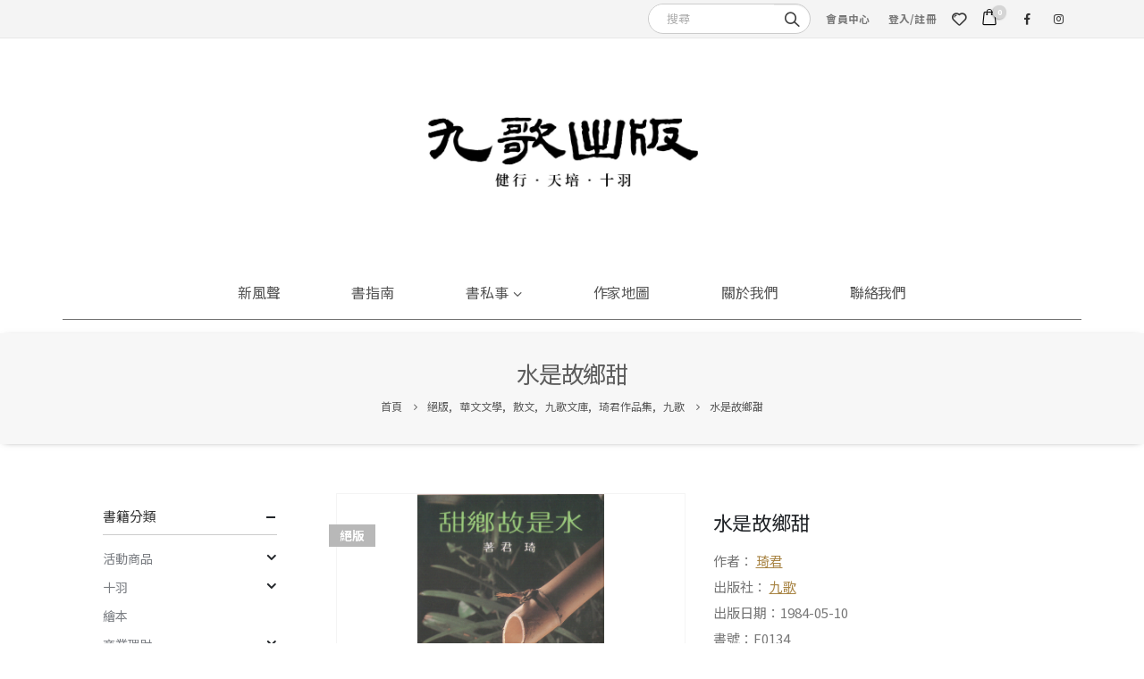

--- FILE ---
content_type: text/html; charset=UTF-8
request_url: https://www.chiuko.com.tw/product/%E6%B0%B4%E6%98%AF%E6%95%85%E9%84%89%E7%94%9C/
body_size: 26956
content:
<!DOCTYPE html>
<html lang="zh-TW"
	prefix="og: https://ogp.me/ns#" >
<head>
	<meta charset="UTF-8">
	<!--[if IE]><meta http-equiv='X-UA-Compatible' content='IE=edge,chrome=1'><![endif]-->
	<meta name="viewport" content="width=device-width, initial-scale=1.0, minimum-scale=1.0">
	<link rel="profile" href="http://gmpg.org/xfn/11" />
	<link rel="pingback" href="https://www.chiuko.com.tw/xmlrpc.php" />

		<link rel="shortcut icon" href="//www.chiuko.com.tw/wp-content/uploads/logochiuko-r.jpg" type="image/x-icon" />
		<link rel="apple-touch-icon" href="//www.chiuko.com.tw/wp-content/uploads/logochiuko-r.jpg">
		<link rel="apple-touch-icon" sizes="120x120" href="//www.chiuko.com.tw/wp-content/uploads/logochiuko-r.jpg">
		<link rel="apple-touch-icon" sizes="76x76" href="//www.chiuko.com.tw/wp-content/uploads/logochiuko-r.jpg">
		<link rel="apple-touch-icon" sizes="152x152" href="//www.chiuko.com.tw/wp-content/uploads/logochiuko-r.jpg">
					<script>document.documentElement.className = document.documentElement.className + ' yes-js js_active js'</script>
			<title>水是故鄉甜 | 九歌文學誌</title>

<!-- All In One SEO Pack 3.7.0[1066,1092] -->
<script type="application/ld+json" class="aioseop-schema">{}</script>
<link rel="canonical" href="https://www.chiuko.com.tw/product/水是故鄉甜/" />
<meta property="og:type" content="article" />
<meta property="og:title" content="水是故鄉甜 | 九歌文學誌" />
<meta property="og:url" content="https://www.chiuko.com.tw/product/水是故鄉甜/" />
<meta property="og:site_name" content="九歌出版文學誌" />
<meta property="og:image" content="https://www.chiuko.com.tw/wp-content/uploads/9789575600570_front.jpg" />
<meta property="article:published_time" content="1984-05-09T16:00:00Z" />
<meta property="article:modified_time" content="2023-03-21T10:21:09Z" />
<meta property="og:image:secure_url" content="https://www.chiuko.com.tw/wp-content/uploads/9789575600570_front.jpg" />
<meta name="twitter:card" content="summary" />
<meta name="twitter:title" content="水是故鄉甜 | 九歌文學誌" />
<meta name="twitter:image" content="https://www.chiuko.com.tw/wp-content/uploads/9789575600570_front.jpg" />
			<script type="text/javascript" >
				window.ga=window.ga||function(){(ga.q=ga.q||[]).push(arguments)};ga.l=+new Date;
				ga('create', 'UA-137917708-17', 'auto');
				// Plugins
				ga('require', 'displayfeatures');ga('require', 'ec');ga('require', 'linkid', 'linkid.js');ga('set', 'anonymizeIp', true);ga('require', 'outboundLinkTracker');
				ga('send', 'pageview');
			</script>
			<script async src="https://www.google-analytics.com/analytics.js"></script>
			<script async src="https://www.chiuko.com.tw/wp-content/plugins/all-in-one-seo-pack/public/js/vendor/autotrack.js?ver=3.7.0"></script>
				<!-- All In One SEO Pack -->
<link rel='dns-prefetch' href='//www.google.com' />
<link rel='dns-prefetch' href='//s.w.org' />
<link rel="alternate" type="application/rss+xml" title="訂閱《九歌文學誌》&raquo; 資訊提供" href="https://www.chiuko.com.tw/feed/" />
<link rel="alternate" type="application/rss+xml" title="訂閱《九歌文學誌》&raquo; 留言的資訊提供" href="https://www.chiuko.com.tw/comments/feed/" />
<link rel='stylesheet' id='berocket_products_label_style-css'  href='https://www.chiuko.com.tw/wp-content/plugins/advanced-product-labels-for-woocommerce/css/frontend.css' media='all' />
<style id='berocket_products_label_style-inline-css'>

        .berocket_better_labels:before,
        .berocket_better_labels:after {
            clear: both;
            content: " ";
            display: block;
        }
        .berocket_better_labels.berocket_better_labels_image {
            position: absolute!important;
            top: 0px!important;
            bottom: 0px!important;
            left: 0px!important;
            right: 0px!important;
            pointer-events: none;
        }
        .berocket_better_labels.berocket_better_labels_image * {
            pointer-events: none;
        }
        .berocket_better_labels.berocket_better_labels_image img,
        .berocket_better_labels.berocket_better_labels_image .fa,
        .berocket_better_labels.berocket_better_labels_image .berocket_color_label,
        .berocket_better_labels.berocket_better_labels_image .berocket_image_background,
        .berocket_better_labels .berocket_better_labels_line .br_alabel,
        .berocket_better_labels .berocket_better_labels_line .br_alabel span {
            pointer-events: all;
        }
        .berocket_better_labels .berocket_color_label,
        .br_alabel .berocket_color_label {
            width: 100%;
            height: 100%;
            display: block;
        }
        .berocket_better_labels .berocket_better_labels_position_left {
            text-align:left;
            float: left;
            clear: left;
        }
        .berocket_better_labels .berocket_better_labels_position_center {
            text-align:center;
        }
        .berocket_better_labels .berocket_better_labels_position_right {
            text-align:right;
            float: right;
            clear: right;
        }
        .berocket_better_labels.berocket_better_labels_label {
            clear: both
        }
        .berocket_better_labels .berocket_better_labels_line {
            line-height: 1px;
        }
        .berocket_better_labels.berocket_better_labels_label .berocket_better_labels_line {
            clear: none;
        }
        .berocket_better_labels .berocket_better_labels_position_left .berocket_better_labels_line {
            clear: left;
        }
        .berocket_better_labels .berocket_better_labels_position_right .berocket_better_labels_line {
            clear: right;
        }
        .berocket_better_labels .berocket_better_labels_line .br_alabel {
            display: inline-block;
            position: relative;
            top: 0!important;
            left: 0!important;
            right: 0!important;
            line-height: 1px;
        }
</style>
<link rel='stylesheet' id='wp-block-library-css'  href='https://www.chiuko.com.tw/wp-includes/css/dist/block-library/style.min.css' media='all' />
<link rel='stylesheet' id='wp-block-library-theme-css'  href='https://www.chiuko.com.tw/wp-includes/css/dist/block-library/theme.min.css' media='all' />
<link rel='stylesheet' id='wc-block-style-css'  href='https://www.chiuko.com.tw/wp-content/plugins/woocommerce/packages/woocommerce-blocks/build/style.css' media='all' />
<link rel='stylesheet' id='jquery-selectBox-css'  href='https://www.chiuko.com.tw/wp-content/plugins/yith-woocommerce-wishlist/assets/css/jquery.selectBox.css' media='all' />
<link rel='stylesheet' id='yith-wcwl-main-css'  href='https://www.chiuko.com.tw/wp-content/plugins/yith-woocommerce-wishlist/assets/css/style.css' media='all' />
<style id='yith-wcwl-main-inline-css'>
.yith-wcwl-share li a{color: #FFFFFF;}.yith-wcwl-share li a:hover{color: #FFFFFF;}.yith-wcwl-share a.facebook{background: #39599E; background-color: #39599E;}.yith-wcwl-share a.facebook:hover{background: #595A5A; background-color: #595A5A;}.yith-wcwl-share a.email{background: #FBB102; background-color: #FBB102;}.yith-wcwl-share a.email:hover{background: #595A5A; background-color: #595A5A;}
</style>
<link rel='stylesheet' id='contact-form-7-css'  href='https://www.chiuko.com.tw/wp-content/plugins/contact-form-7/includes/css/styles.css' media='all' />
<link rel='stylesheet' id='email-subscribers-css'  href='https://www.chiuko.com.tw/wp-content/plugins/email-subscribers/lite/public/css/email-subscribers-public.css' media='all' />
<style id='woocommerce-inline-inline-css'>
.woocommerce form .form-row .required { visibility: visible; }
</style>
<link rel='stylesheet' id='woocommerce_prettyPhoto_css-css'  href='//www.chiuko.com.tw/wp-content/plugins/woocommerce/assets/css/prettyPhoto.css' media='all' />
<link rel='stylesheet' id='woo-slg-public-style-css'  href='https://www.chiuko.com.tw/wp-content/plugins/woo-social-login/includes/css/style-public.css' media='all' />
<link rel='stylesheet' id='porto-style-css'  href='https://www.chiuko.com.tw/wp-content/themes/porto/style.css' media='all' />
<style id='porto-style-inline-css'>
#header .logo,.side-header-narrow-bar-logo{max-width:280px}@media (min-width:1160px){#header .logo{max-width:350px}}@media (max-width:991px){#header .logo{max-width:200px}}@media (max-width:767px){#header .logo{max-width:120px}}#header.sticky-header .logo{max-width:125px}@media (min-width:992px){}.page-top .product-nav{position:static;height:auto;margin-top:0}.page-top .product-nav .product-prev,.page-top .product-nav .product-next{float:none;position:absolute;height:30px;top:50%;bottom:50%;margin-top:-15px}.page-top .product-nav .product-prev{right:10px}.page-top .product-nav .product-next{left:10px}.page-top .product-nav .product-next .product-popup{right:auto;left:0}.page-top .product-nav .product-next .product-popup:before{right:auto;left:6px}.page-top .sort-source{position:static;text-align:center;margin-top:5px;border-width:0}.page-top ul.breadcrumb{-webkit-justify-content:center;-ms-flex-pack:center;justify-content:center}.page-top .page-title{font-weight:700}.product-images .img-thumbnail .inner,.product-images .img-thumbnail .inner img{-webkit-transform:none;transform:none}@media (min-width:1200px){.product-summary-wrap .summary-before{-webkit-flex:0 0 54%;-ms-flex:0 0 54%;flex:0 0 54%;max-width:54%}.product-summary-wrap .summary{-webkit-flex:0 0 46%;-ms-flex:0 0 46%;flex:0 0 46%;max-width:46%}}.woocommerce-tabs .resp-tabs-list{display:none}.woocommerce-tabs h2.resp-accordion{display:block}.woocommerce-tabs h2.resp-accordion:before{font-size:20px;font-weight:400;position:relative;top:-4px}.woocommerce-tabs .tab-content{border-top:none;padding-left:20px}.left-sidebar .widget_product_categories{border:1px solid #e7e7e7;padding:15px 30px}.left-sidebar .widget_product_categories .current > a{color:#222529;text-transform:uppercase}.left-sidebar .widget_product_categories li .toggle{font-size:14px}.left-sidebar .widget_product_categories li > .toggle:before{font-family:'Porto';content:'\e81c';font-weight:700}.left-sidebar .widget_product_categories li.current >.toggle:before,.left-sidebar .widget_product_categories li.open >.toggle:before{content:'\e81b'}.left-sidebar .widget_product_categories li.closed > .toggle:before{content:'\e81c'}.sidebar .product-categories li > a{color:#7a7d82;font-weight:600}.product-images .zoom{opacity:1}#product-tab:not(:last-child){margin-bottom:2rem}
</style>
<link rel='stylesheet' id='ks_chiuko-style-css'  href='https://www.chiuko.com.tw/wp-content/themes/ks_chiuko/style.css' media='all' />
<link rel='stylesheet' id='ks_main-css'  href='https://www.chiuko.com.tw/wp-content/themes/ks_chiuko/css/main.css' media='all' />
<link rel='stylesheet' id='js_composer_front-css'  href='https://www.chiuko.com.tw/wp-content/plugins/js_composer/assets/css/js_composer.min.css' media='all' />
<link rel='stylesheet' id='bootstrap-css'  href='https://www.chiuko.com.tw/wp-content/uploads/porto_styles/bootstrap.css' media='all' />
<link rel='stylesheet' id='porto-plugins-css'  href='https://www.chiuko.com.tw/wp-content/themes/porto/css/plugins.css' media='all' />
<link rel='stylesheet' id='porto-theme-css'  href='https://www.chiuko.com.tw/wp-content/themes/porto/css/theme.css' media='all' />
<link rel='stylesheet' id='porto-shortcodes-css'  href='https://www.chiuko.com.tw/wp-content/uploads/porto_styles/shortcodes.css' media='all' />
<link rel='stylesheet' id='porto-theme-shop-css'  href='https://www.chiuko.com.tw/wp-content/themes/porto/css/theme_shop.css' media='all' />
<link rel='stylesheet' id='porto-dynamic-style-css'  href='https://www.chiuko.com.tw/wp-content/uploads/porto_styles/dynamic_style.css' media='all' />
<script src='https://www.chiuko.com.tw/wp-includes/js/jquery/jquery.js'></script>
<script src='https://www.chiuko.com.tw/wp-includes/js/jquery/jquery-migrate.min.js'></script>
<script>
var es_data = {"messages":{"es_empty_email_notice":"Please enter email address","es_rate_limit_notice":"You need to wait for sometime before subscribing again","es_single_optin_success_message":"Successfully Subscribed.","es_email_exists_notice":"Email Address already exists!","es_unexpected_error_notice":"Oops.. Unexpected error occurred.","es_invalid_email_notice":"Invalid email address","es_try_later_notice":"Please try after some time"},"es_ajax_url":"https:\/\/www.chiuko.com.tw\/wp-admin\/admin-ajax.php"};
</script>
<script src='https://www.chiuko.com.tw/wp-content/plugins/email-subscribers/lite/public/js/email-subscribers-public.js'></script>
<script src='https://www.chiuko.com.tw/wp-content/plugins/woocommerce/assets/js/jquery-blockui/jquery.blockUI.min.js'></script>
<script>
var wc_add_to_cart_params = {"ajax_url":"\/wp-admin\/admin-ajax.php","wc_ajax_url":"\/?wc-ajax=%%endpoint%%","i18n_view_cart":"\u67e5\u770b\u8cfc\u7269\u8eca","cart_url":"https:\/\/www.chiuko.com.tw\/cart\/","is_cart":"","cart_redirect_after_add":"no"};
</script>
<script src='https://www.chiuko.com.tw/wp-content/plugins/woocommerce/assets/js/frontend/add-to-cart.min.js'></script>
<script src='https://www.chiuko.com.tw/wp-content/plugins/js_composer/assets/js/vendors/woocommerce-add-to-cart.js'></script>
<link rel='https://api.w.org/' href='https://www.chiuko.com.tw/wp-json/' />
<link rel="alternate" type="application/json+oembed" href="https://www.chiuko.com.tw/wp-json/oembed/1.0/embed?url=https%3A%2F%2Fwww.chiuko.com.tw%2Fproduct%2F%25e6%25b0%25b4%25e6%2598%25af%25e6%2595%2585%25e9%2584%2589%25e7%2594%259c%2F" />
<link rel="alternate" type="text/xml+oembed" href="https://www.chiuko.com.tw/wp-json/oembed/1.0/embed?url=https%3A%2F%2Fwww.chiuko.com.tw%2Fproduct%2F%25e6%25b0%25b4%25e6%2598%25af%25e6%2595%2585%25e9%2584%2589%25e7%2594%259c%2F&#038;format=xml" />
<style>.product .images {position: relative;}</style>		<script type="text/javascript">
		WebFontConfig = {
			google: { families: [ 'Noto+Sans:200,300,400,500,600,700,800','Open+Sans:400','Poppins:400,600,700' ] }
		};
		(function(d) {
			var wf = d.createElement('script'), s = d.scripts[0];
			wf.src = 'https://www.chiuko.com.tw/wp-content/themes/porto/js/libs/webfont.js';
			wf.async = true;
			s.parentNode.insertBefore(wf, s);
		})(document);</script>
			<noscript><style>.woocommerce-product-gallery{ opacity: 1 !important; }</style></noscript>
	<meta name="generator" content="Powered by WPBakery Page Builder - drag and drop page builder for WordPress."/>
<link rel="icon" href="https://www.chiuko.com.tw/wp-content/uploads/cropped-九歌健行天培十羽_橫-2.jpg" sizes="32x32" />
<link rel="icon" href="https://www.chiuko.com.tw/wp-content/uploads/cropped-九歌健行天培十羽_橫-2.jpg" sizes="192x192" />
<link rel="apple-touch-icon" href="https://www.chiuko.com.tw/wp-content/uploads/cropped-九歌健行天培十羽_橫-2.jpg" />
<meta name="msapplication-TileImage" content="https://www.chiuko.com.tw/wp-content/uploads/cropped-九歌健行天培十羽_橫-2.jpg" />
		<style id="wp-custom-css">
			@import url('https://fonts.googleapis.com/css2?family=Noto+Sans+TC:wght@100;300;400;500;700;900&display=swap');

 body, a,h1,h2,h3,h4,h5,h6,body,p,strong,blockquote,input{
     font-family: "Noto Sans TC","Noto Sans","微軟正黑體","Open Sans","sans-serif"!important;
} 
.mfp-gallery .mfp-img{
	    max-width: 600px;
}
.cat-item-524{
	display:none;
}
.sp-slide a br{
	display:none;
}
img.img-responsive.standard-logo {
    display: none;
}
img.img-responsive.retina-logo {
    display: none;
}

.woocommerce-tabs .tab-content p{
	font-size:15px;
}
.product_meta .product-stock{
	display:none;
}
 .product-images .product-image-slider .img-thumbnail .inner img{
	    height: 300px!important;
    object-fit: contain!important;
}
.page .page-image{
	display:none;
}
/* .product_meta .product-stock{
	display:none;
} */
.costom_btn2 a{
	color: #707070;
    background: transparent!important;
    border: 1px solid #707070!important;
    min-width: 200px;
}

.Product_Book_Author{
	display:inline-block;
	margin-right:10px;
}
#mini-cart .buttons a{
	background-color:#555;
	color:#ffffff;
}
.woocommerce-checkout-payment button.button{
		background-color:#555;
	color:#ffffff;
}
.costom_btn2 a:hover{
	opacity:0.8;
}
ul.products li.product-outimage_aq_onimage.with-padding .product-content{
	padding: 20px 0!important;
}
.products .product-inner {
	    max-width: 220px;
    margin: 0 auto;
}
.woocommerce-tabs{
	margin-top:30px;
}


.remove_m_b .wpb_content_element{
	margin-bottom:0px;
}
.border_top{
	border-top:1px solid #D1D1D1!important;
}

.custom_title_g{
	    border-bottom: 1px solid #707070;
    padding-bottom: 15px;
	    font-size: 18px;
}

.more_link_top_right{
	    position: absolute;
    top: 5px;
    right: 10px;
}
ul.products li.product-col .woocommerce-loop-product__title{
	padding-left:0px;
}

.sticky-header#header #main-menu{
	    border-bottom: 0px solid #707070;
    margin-bottom: 0px;
}
.single h4.sub-title{
    font-weight: 400;
    font-size: 18px!important;
}
.post-meta a,.post-meta span{
	font-size:13px;
}
.widget_nav_menu .widget-title {
	font-size:16px;
}
.widget_nav_menu .menu a{
	font-size:15px;
}
#header .header-top #mini-cart{
	    font-size: 20px;
}
#header .header-top .top-links > li.menu-item > a{
	    padding-left: 10px;
    padding-right: 10px;
}
.woocommerce-error{
	color: #777777!important;
    background-color: #f4f4f4!important;
    border-color: #f4f4f4!important;
}

.blog-posts .post .entry-title{
	font-weight:400!important;
}
.woocommerce-checkout-review-order .col-lg-6{
	-webkit-flex: 0 0 100%;
    -ms-flex: 0 0 100%;
    flex: 0 0 100%;
    max-width: 100%;
}
.checkout_msg{
	    padding: 20px;
    border: 1px solid #ededed;
    margin-bottom: 20px;
}
.checkout_msg .wpb_content_element{
	  margin-bottom:0px;
}
#header.sticky-header .header-main.change-logo .logo img {
    transform: scale(0.8);
    min-width: 50px;
}
.event_product .nav-tabs{
	    background: #eee;
}

@media(max-width:991px){

}

@media(max-width:480px){
	h1{    font-size: 24px;
    line-height: 32px;}
	
	.mobile_m_top{
		margin-top:25px;
	}
		.sticky-header .sticky-retina-logo {
    display: block!important;
}	
.sticky-header .header-center .logo img{
   min-width:50px;
}	
	
	.event_product .nav-tabs li{
	       width: 50%;
    text-align: center;
}
	
}
.ks_wrap .menu{
	padding-left:0px;
	list-style: none;
}
.ks_wrap .menu li{
margin-bottom: 10px;
}
.event_tab .product-image .labels{
	display:none;
}
.text_tag{
background-color: #d5d5d5;
    display: inline-flex;
    padding: 2px 10px;
    border-radius: 25px;
}


		</style>
		<noscript><style> .wpb_animate_when_almost_visible { opacity: 1; }</style></noscript></head>
<body class="product-template-default single single-product postid-12715 wp-embed-responsive full blog-1  theme-porto woocommerce woocommerce-page woocommerce-no-js wpb-js-composer js-comp-ver-6.1 vc_responsive">

	<div class="page-wrapper"><!-- page wrapper -->

		
					<!-- header wrapper -->
			<div class="header-wrapper">
								<header id="header" class="header-separate header-corporate header-13 logo-center sticky-menu-header">
			<div class="header-top">
			<div class="container">
				<div class="header-left">
					
					<ul id="menu-top-navigation" class="top-links mega-menu show-arrow"><li id="nav-menu-item-7276" class="menu-item menu-item-type-post_type menu-item-object-page narrow"><a href="https://www.chiuko.com.tw/my-account/">會員中心</a></li>
<li class="menu-item"><a class="porto-link-login" href="https://www.chiuko.com.tw/my-account/">登入/註冊</a></li></ul>
									</div>
				<div class="header-right">
										<div class="block-inline"><div class="searchform-popup"><a class="search-toggle"><i class="fas fa-search"></i><span class="search-text">搜尋</span></a>	<form action="https://www.chiuko.com.tw/" method="get"
		class="searchform">
		<div class="searchform-fields">
			<span class="text"><input name="s" type="text" value="" placeholder="搜尋" autocomplete="off" /></span>
							<input type="hidden" name="post_type" value="product"/>
							<span class="button-wrap">
							<button class="btn btn-special" title="搜尋" type="submit"><i class="fas fa-search"></i></button>
						</span>
		</div>
				<div class="live-search-list"></div>
			</form>
	</div><ul id="menu-top-navigation-1" class="top-links mega-menu show-arrow"><li id="nav-menu-item-7276" class="menu-item menu-item-type-post_type menu-item-object-page narrow"><a href="https://www.chiuko.com.tw/my-account/">會員中心</a></li>
<li class="menu-item"><a class="porto-link-login" href="https://www.chiuko.com.tw/my-account/">登入/註冊</a></li></ul><span class=" header_right_wishlist"><a class="" href="/wishlist/"><i class="yith-wcwl-icon fa fa-heart-o"></i></a></span>		<div id="mini-cart" class="mini-cart simple">
			<div class="cart-head">
			<span class="cart-icon"><i class="minicart-icon minicart-icon porto-icon-bag-2"></i><span class="cart-items">0</span></span><span class="cart-items-text">0 項商品</span>			</div>
			<div class="cart-popup widget_shopping_cart">
				<div class="widget_shopping_cart_content">
									<div class="cart-loading"></div>
								</div>
			</div>
		</div>
		<div class="share-links">		<a target="_blank"  rel="nofollow" class="share-facebook" href="https://www.facebook.com/chiuko.publishing/" title="Facebook"></a>
				<a target="_blank"  rel="nofollow" class="share-instagram" href="https://www.instagram.com/chiuko_book/" title="Instagram"></a>
		</div></div>				</div>
			</div>
		</div>
	
	<div class="header-main">
		<div class="container">
			<!-- <div class="header-left">
			</div> -->
			<div class="header-center">
					<div class="logo">
		<a href="https://www.chiuko.com.tw/" title="九歌文學誌 - 1978年，蔡文甫創辦了九歌出版社。「九歌」之名源於《楚辭‧九歌》。畫家楊熾宏設計標幟，以綠色為標準色作為書背。  從上世紀台灣文學黃金年代走來，與純文學、大地、爾雅、洪範並稱為文學出版社「五小」，到了新世紀，始終堅持「只要好書，就會出版」的立場。作家涵蓋華文世界老中青三代，文學大師與亮眼新人並列，創作外兼及史料彙編，逐年編選年度文選。並擴大成立健行、天培文化，出版生活及翻譯叢書。"  rel="home">
		<img class="img-responsive sticky-logo sticky-retina-logo" src="//www.chiuko.com.tw/wp-content/uploads/web_logo_方形.jpg" alt="九歌文學誌" /><img class="img-responsive standard-logo retina-logo" src="//www.chiuko.com.tw/wp-content/uploads/logochu.jpg" alt="九歌文學誌" />	</a>
			</div>
					</div>

			<div class="header-right">
				<div class="searchform-popup"><a class="search-toggle"><i class="fas fa-search"></i><span class="search-text">搜尋</span></a>	<form action="https://www.chiuko.com.tw/" method="get"
		class="searchform">
		<div class="searchform-fields">
			<span class="text"><input name="s" type="text" value="" placeholder="搜尋" autocomplete="off" /></span>
							<input type="hidden" name="post_type" value="product"/>
							<span class="button-wrap">
							<button class="btn btn-special" title="搜尋" type="submit"><i class="fas fa-search"></i></button>
						</span>
		</div>
				<div class="live-search-list"></div>
			</form>
	</div>				<a class="mobile-toggle"><i class="fas fa-bars"></i></a>
						<div id="mini-cart" class="mini-cart simple">
			<div class="cart-head">
			<span class="cart-icon"><i class="minicart-icon minicart-icon porto-icon-bag-2"></i><span class="cart-items">0</span></span><span class="cart-items-text">0 項商品</span>			</div>
			<div class="cart-popup widget_shopping_cart">
				<div class="widget_shopping_cart_content">
									<div class="cart-loading"></div>
								</div>
			</div>
		</div>
		
				
			</div>
		</div>
			</div>

			<div class="main-menu-wrap">
			<div id="main-menu" class="container centered hide-sticky-content">
									<div class="menu-left">
							<div class="logo">
		<a href="https://www.chiuko.com.tw/" title="九歌文學誌 - 1978年，蔡文甫創辦了九歌出版社。「九歌」之名源於《楚辭‧九歌》。畫家楊熾宏設計標幟，以綠色為標準色作為書背。  從上世紀台灣文學黃金年代走來，與純文學、大地、爾雅、洪範並稱為文學出版社「五小」，到了新世紀，始終堅持「只要好書，就會出版」的立場。作家涵蓋華文世界老中青三代，文學大師與亮眼新人並列，創作外兼及史料彙編，逐年編選年度文選。並擴大成立健行、天培文化，出版生活及翻譯叢書。" >
		<img class="img-responsive standard-logo retina-logo" src="//www.chiuko.com.tw/wp-content/uploads/web_logo_方形.jpg" alt="九歌文學誌" />	</a>
			</div>
							</div>
								<div class="menu-center">
				<ul id="menu-main-menu" class="main-menu mega-menu show-arrow"><li id="nav-menu-item-2230" class="menu-item menu-item-type-taxonomy menu-item-object-category narrow"><a href="https://www.chiuko.com.tw/category/news/">新風聲</a></li>
<li id="nav-menu-item-8876" class="menu-item menu-item-type-post_type menu-item-object-page current_page_parent narrow"><a href="https://www.chiuko.com.tw/shop/">書指南</a></li>
<li id="nav-menu-item-2191" class="menu-item menu-item-type-taxonomy menu-item-object-category menu-item-has-children has-sub narrow"><a href="https://www.chiuko.com.tw/category/%e6%9b%b8%e7%a7%81%e4%ba%8b/">書私事</a>
<div class="popup"><div class="inner" style=""><ul class="sub-menu">
	<li id="nav-menu-item-2227" class="menu-item menu-item-type-taxonomy menu-item-object-category" data-cols="1"><a href="https://www.chiuko.com.tw/category/%e6%9b%b8%e7%a7%81%e4%ba%8b/%e6%9b%b8%e7%89%a9%e8%aa%9e/">書物語</a></li>
	<li id="nav-menu-item-2226" class="menu-item menu-item-type-taxonomy menu-item-object-category" data-cols="1"><a href="https://www.chiuko.com.tw/category/%e6%9b%b8%e7%a7%81%e4%ba%8b/%e5%95%96%e6%9b%b8%e8%a9%95/">啖書評</a></li>
	<li id="nav-menu-item-2229" class="menu-item menu-item-type-taxonomy menu-item-object-category" data-cols="1"><a href="https://www.chiuko.com.tw/category/%e6%9b%b8%e7%a7%81%e4%ba%8b/%e7%b7%a8%e8%bc%af%e7%8f%be%e5%a0%b4/">編輯現場</a></li>
	<li id="nav-menu-item-2225" class="menu-item menu-item-type-taxonomy menu-item-object-category" data-cols="1"><a href="https://www.chiuko.com.tw/category/%e6%9b%b8%e7%a7%81%e4%ba%8b/%e4%bd%9c%e5%ae%b6%e5%bf%83%e5%ae%a4/">作家心室</a></li>
	<li id="nav-menu-item-2228" class="menu-item menu-item-type-taxonomy menu-item-object-category" data-cols="1"><a href="https://www.chiuko.com.tw/category/%e6%9b%b8%e7%a7%81%e4%ba%8b/%e6%b4%bb%e5%8b%95%e7%8f%be%e5%a0%b4/">活動現場</a></li>
</ul></div></div>
</li>
<li id="nav-menu-item-2356" class="menu-item menu-item-type-post_type menu-item-object-page narrow"><a href="https://www.chiuko.com.tw/writer-map/">作家地圖</a></li>
<li id="nav-menu-item-2190" class="menu-item menu-item-type-post_type menu-item-object-page narrow"><a href="https://www.chiuko.com.tw/about/">關於我們</a></li>
<li id="nav-menu-item-2198" class="menu-item menu-item-type-post_type menu-item-object-page narrow"><a href="https://www.chiuko.com.tw/contact-us/">聯絡我們</a></li>
</ul>				</div>
									<div class="menu-right">
						<div class="searchform-popup"><a class="search-toggle"><i class="fas fa-search"></i><span class="search-text">搜尋</span></a>	<form action="https://www.chiuko.com.tw/" method="get"
		class="searchform">
		<div class="searchform-fields">
			<span class="text"><input name="s" type="text" value="" placeholder="搜尋" autocomplete="off" /></span>
							<input type="hidden" name="post_type" value="product"/>
							<span class="button-wrap">
							<button class="btn btn-special" title="搜尋" type="submit"><i class="fas fa-search"></i></button>
						</span>
		</div>
				<div class="live-search-list"></div>
			</form>
	</div>		<div id="mini-cart" class="mini-cart simple">
			<div class="cart-head">
			<span class="cart-icon"><i class="minicart-icon minicart-icon porto-icon-bag-2"></i><span class="cart-items">0</span></span><span class="cart-items-text">0 項商品</span>			</div>
			<div class="cart-popup widget_shopping_cart">
				<div class="widget_shopping_cart_content">
									<div class="cart-loading"></div>
								</div>
			</div>
		</div>
							</div>
							</div>
		</div>
	
</header>

							</div>
			<!-- end header wrapper -->
		
		
				<section class="page-top page-header-3">
		<div class="container">
	<div class="row">
		<div class="col-lg-12">
			<div class="text-center">
				<h1 class="page-title">水是故鄉甜</h1>
							</div>
							<div class="breadcrumbs-wrap text-center">
					<ul class="breadcrumb" itemscope itemtype="http://schema.org/BreadcrumbList"><li itemprop="itemListElement" itemscope itemtype="http://schema.org/ListItem"><a itemtype="http://schema.org/Thing" itemprop="item" href="https://www.chiuko.com.tw"><span itemprop="name">首頁</span><meta itemprop="position" content="1" /></a><i class="delimiter delimiter-2"></i></li><li><span itemprop="itemListElement" itemscope itemtype="http://schema.org/ListItem"><a itemtype="http://schema.org/Thing" itemprop="item" href="https://www.chiuko.com.tw/product-category/%e7%b5%95%e7%89%88/" ><span itemprop="name">絕版</span><meta itemprop="position" content="2" /></a></span>, <span itemprop="itemListElement" itemscope itemtype="http://schema.org/ListItem"><a itemtype="http://schema.org/Thing" itemprop="item" href="https://www.chiuko.com.tw/product-category/%e8%8f%af%e6%96%87%e6%96%87%e5%ad%b8-2/" ><span itemprop="name">華文文學</span><meta itemprop="position" content="3" /></a></span>, <span itemprop="itemListElement" itemscope itemtype="http://schema.org/ListItem"><a itemtype="http://schema.org/Thing" itemprop="item" href="https://www.chiuko.com.tw/product-category/%e8%8f%af%e6%96%87%e6%96%87%e5%ad%b8-2/%e8%8f%af%e6%96%87%e6%96%87%e5%ad%b8-%e6%95%a3%e6%96%87/" ><span itemprop="name">散文</span><meta itemprop="position" content="4" /></a></span>, <span itemprop="itemListElement" itemscope itemtype="http://schema.org/ListItem"><a itemtype="http://schema.org/Thing" itemprop="item" href="https://www.chiuko.com.tw/product-category/%e4%b9%9d%e6%ad%8c/%e4%b9%9d%e6%ad%8c%e6%96%87%e5%ba%ab/" ><span itemprop="name">九歌文庫</span><meta itemprop="position" content="5" /></a></span>, <span itemprop="itemListElement" itemscope itemtype="http://schema.org/ListItem"><a itemtype="http://schema.org/Thing" itemprop="item" href="https://www.chiuko.com.tw/product-category/%e4%b9%9d%e6%ad%8c/%e7%90%a6%e5%90%9b%e4%bd%9c%e5%93%81%e9%9b%86/" ><span itemprop="name">琦君作品集</span><meta itemprop="position" content="6" /></a></span>, <span itemprop="itemListElement" itemscope itemtype="http://schema.org/ListItem"><a itemtype="http://schema.org/Thing" itemprop="item" href="https://www.chiuko.com.tw/product-category/%e4%b9%9d%e6%ad%8c/" ><span itemprop="name">九歌</span><meta itemprop="position" content="7" /></a></span><i class="delimiter delimiter-2"></i></li><li>水是故鄉甜</li></ul>				</div>
								</div>
	</div>
</div>
	</section>
	
		<div id="main" class="column2 column2-left-sidebar boxed"><!-- main -->

			<div class="container">
			<div class="row main-content-wrap">

			<!-- main content -->
			<div class="main-content col-lg-9">

			
	<div id="primary" class="content-area"><main id="content" class="site-main" role="main">

					
			<div class="woocommerce-notices-wrapper"></div>
<div id="product-12715" class="product type-product post-12715 status-publish first outofstock product_cat-524 product_cat-408 product_cat-410 product_cat-438 product_cat-446 product_cat-435 has-post-thumbnail sale shipping-taxable purchasable product-type-simple product-layout-left_sidebar skeleton-loading">
	<script type="text/template">"\n\t<div class=\"product-summary-wrap\">\n\n\n\t\t<div class=\"row\">\n\n\t\t\t<div class=\"summary-before1 col-md-6\">\n\t\t\t\t\t\t\t<div class=\"labels\"><div class=\"onsale\">-21%<\/div><\/div><div class=\"product-images images\">\n\t<div class=\"product-image-slider owl-carousel show-nav-hover has-ccols ccols-1\"><div class=\"img-thumbnail\"><div class=\"inner\"><img width=\"945\" height=\"1359\" src=\"https:\/\/www.chiuko.com.tw\/wp-content\/uploads\/9789575600570_front.jpg\" class=\"woocommerce-main-image img-responsive\" alt=\"9789575600570 Front\" href=\"https:\/\/www.chiuko.com.tw\/wp-content\/uploads\/9789575600570_front.jpg\" title=\"\u6c34\u662f\u6545\u9109\u751c\uff08\u6539\u7248\uff1a\u6c34\u662f\u6545\u9109\u751c\/\u65b0\u7248\uff09_front\" \/><\/div><\/div><\/div><span class=\"zoom\" data-index=\"0\"><i class=\"porto-icon-plus\"><\/i><\/span><\/div>\n\n<div class=\"berocket_better_labels berocket_better_labels_image\"><div class=\"berocket_better_labels_position berocket_better_labels_position_left\"><div class=\"berocket_better_labels_line berocket_better_labels_line_1\"><div class=\"berocket_better_labels_inline berocket_better_labels_inline_1\"><div class=\"br_alabel br_alabel_type_text berocket_alabel_id_20008  br_alabel_better_compatibility\" style=\"top:0%;left:0%;z-index:500;\"><span  style=\"padding: 0.2em 0.5em;background-color:#b8b8b8;color:#ffffff;font-size:14px;padding-left: 12px; padding-right: 12px; padding-top: 12px; padding-bottom: 12px; margin-left: 8px; margin-right: 5px; margin-top: 35px; margin-bottom: 0px; \"><b>\u7d55\u7248<\/b><\/span><\/div><\/div><\/div><\/div><\/div><div class=\"product-thumbnails thumbnails\">\n\t<div class=\"product-thumbs-slider owl-carousel has-ccols ccols-4\"><div class=\"img-thumbnail\"><img class=\"woocommerce-main-thumb img-responsive\" alt=\"\u6c34\u662f\u6545\u9109\u751c\uff08\u6539\u7248\uff1a\u6c34\u662f\u6545\u9109\u751c\/\u65b0\u7248\uff09_front\" src=\"https:\/\/www.chiuko.com.tw\/wp-content\/uploads\/9789575600570_front.jpg\" \/><\/div><\/div><\/div>\n\t\t\t\t\t\t<\/div>\n\n\t\t\t<div class=\"summary1 entry-summary col-md-6\">\n\t\t\t\t\t\t\t\t\t\t\t\t\t\t\t\t\t<div class=\"meta_box\">\n\t\t\t\t\t<h2 class=\"product_title entry-title\">\n\t\t\u6c34\u662f\u6545\u9109\u751c\t<\/h2>\n\t\t\t\t\t\t<small class=\"English_book_name\"><\/small>\n\t\t\t\t\t\t\t\t\t\t\t\t\t\t\t\t\t\t<div class=\"Book_Author\">\u4f5c\u8005\uff1a\t\n\t\t\t\t\t\t\t\t\t\t\t\t\t\t\t\t\t\t\t\t\t\t\t\t\t\t<a href=\"https:\/\/www.chiuko.com.tw\/writer\/%e7%90%a6%e5%90%9b\/\">\u7426\u541b<\/a>\n\t\t\t\t\t\t\t\t\t\n\t\t\t\t\t\t<\/div>\n\t\t\t\t\t\t\t\t\t\t\t\t\t\t\t\t\t\t\t\t\t\t\t\t\t\t\t\t\t\t\t\t\t\t\t\t<div class=\"Society\">\u51fa\u7248\u793e\uff1a <a href=\"\/product-category\/\u51fa\u7248\u793e\/%e4%b9%9d%e6%ad%8c\">\u4e5d\u6b4c<\/a><\/div>\n\t\t\t\t\t\t<div class=\"Publication_date\">\u51fa\u7248\u65e5\u671f\uff1a1984-05-10 <\/div>\n\t\t\t\t\t\t<div class=\"Book_number\">\u66f8\u865f\uff1aF0134 <\/div>\n\t\t\t\t\t\t<div class=\"Book_Department\">\u66f8\u7cfb\uff1a<a href=\"\/product-category\/\u51fa\u7248\u793e\/%e4%b9%9d%e6%ad%8c%e6%96%87%e5%ba%ab\">\u4e5d\u6b4c\u6587\u5eab<\/a><\/div>\n\t\t\t\t\t\t\n\t\t\t\t\t\t\t\t\t\t\t\t\t\t\t\t\t\t<p class=\"price\"><del><span class=\"woocommerce-Price-amount amount\"><span class=\"woocommerce-Price-currencySymbol\">&#78;&#84;&#36;<\/span>180<\/span><\/del> <ins><span class=\"woocommerce-Price-amount amount\"><span class=\"woocommerce-Price-currencySymbol\">&#78;&#84;&#36;<\/span>142<\/span><\/ins><\/p>\n\n<div class=\"yith-wcwl-add-to-wishlist add-to-wishlist-12715  wishlist-fragment on-first-load\" data-fragment-ref=\"12715\" data-fragment-options=\"{&quot;base_url&quot;:&quot;&quot;,&quot;in_default_wishlist&quot;:false,&quot;is_single&quot;:true,&quot;show_exists&quot;:false,&quot;product_id&quot;:12715,&quot;parent_product_id&quot;:12715,&quot;product_type&quot;:&quot;simple&quot;,&quot;show_view&quot;:true,&quot;browse_wishlist_text&quot;:&quot;\\u700f\\u89bd\\u9858\\u671b\\u6e05\\u55ae&quot;,&quot;already_in_wishslist_text&quot;:&quot;\\u5546\\u54c1\\u5df2\\u7d93\\u52a0\\u5165\\u6536\\u85cf\\u5728\\u300c\\u9858\\u671b\\u6e05\\u55ae\\u300d\\u88e1\\u9762\\u3002&quot;,&quot;product_added_text&quot;:&quot;\\u52a0\\u5165\\u6536\\u85cf\\uff01&quot;,&quot;heading_icon&quot;:&quot;fa-heart-o&quot;,&quot;available_multi_wishlist&quot;:false,&quot;disable_wishlist&quot;:false,&quot;show_count&quot;:false,&quot;ajax_loading&quot;:false,&quot;loop_position&quot;:&quot;after_add_to_cart&quot;,&quot;item&quot;:&quot;add_to_wishlist&quot;}\">\n\t\t\t\n\t\t\t<!-- ADD TO WISHLIST -->\n\t\t\t\n<div class=\"yith-wcwl-add-button\">\n\t<a href=\"?add_to_wishlist=12715\" rel=\"nofollow\" data-product-id=\"12715\" data-product-type=\"simple\" data-original-product-id=\"12715\" class=\"add_to_wishlist single_add_to_wishlist\" data-title=\"\u52a0\u5165\u9858\u671b\u6e05\u55ae\">\n\t\t<i class=\"yith-wcwl-icon fa fa-heart-o\"><\/i>\t\t<span>\u52a0\u5165\u9858\u671b\u6e05\u55ae<\/span>\n\t<\/a>\n<\/div>\n\t\t\t<!-- COUNT TEXT -->\n\t\t\t\n\t\t\t<\/div><div class=\"product_meta\">\n\n\t<span class=\"product-stock out-of-stock\">\u5eab\u5b58: <span class=\"stock\">\u5df2\u552e\u5b8c<\/span><\/span>\n\t\n\t<span class=\"posted_in\">\u5206\u985e: <a href=\"https:\/\/www.chiuko.com.tw\/product-category\/%e7%b5%95%e7%89%88\/\" rel=\"tag\">\u7d55\u7248<\/a>, <a href=\"https:\/\/www.chiuko.com.tw\/product-category\/%e8%8f%af%e6%96%87%e6%96%87%e5%ad%b8-2\/\" rel=\"tag\">\u83ef\u6587\u6587\u5b78<\/a>, <a href=\"https:\/\/www.chiuko.com.tw\/product-category\/%e8%8f%af%e6%96%87%e6%96%87%e5%ad%b8-2\/%e8%8f%af%e6%96%87%e6%96%87%e5%ad%b8-%e6%95%a3%e6%96%87\/\" rel=\"tag\">\u6563\u6587<\/a>, <a href=\"https:\/\/www.chiuko.com.tw\/product-category\/%e4%b9%9d%e6%ad%8c\/%e4%b9%9d%e6%ad%8c%e6%96%87%e5%ba%ab\/\" rel=\"tag\">\u4e5d\u6b4c\u6587\u5eab<\/a>, <a href=\"https:\/\/www.chiuko.com.tw\/product-category\/%e4%b9%9d%e6%ad%8c\/%e7%90%a6%e5%90%9b%e4%bd%9c%e5%93%81%e9%9b%86\/\" rel=\"tag\">\u7426\u541b\u4f5c\u54c1\u96c6<\/a>, <a href=\"https:\/\/www.chiuko.com.tw\/product-category\/%e4%b9%9d%e6%ad%8c\/\" rel=\"tag\">\u4e5d\u6b4c<\/a><\/span>\n\t\n\t\n<\/div>\n\t\t\t\t\t\t<div class=\"specification\">\u898f\u683c\uff1a\u5e73\u88dd | 238\u9801 | \u666e\u901a\u7d1a | \u55ae\u8272 | 32\u958b <\/div>\n\t\t\t\t\t\t<div class=\"isbn\">ISBN\uff1a9789575600570 <\/div>\n\t\t\t\t\t<\/div>\n\t\t\t\t\n\t\t\t\n\t\t\t\t\n\n\n\t\t\t\t\t\n\t\t\t\n\t\t\t\t\t\t<\/div>\n\n\t\t\t\t\t<\/div><!-- .summary -->\n\t\t<\/div>\n\n\t<div class=\"woocommerce-tabs  resp-htabs\" id=\"product-tab\" style=\"display: block; width: 100%;\">\n\t\n\t\t<div class=\"resp-tabs-container\">\n\t\t\t\t\t\t\t\t\t\t\t\t\t\t\t\t\t<h2 class=\"resp-accordion resp-tab-active\"><span class=\"resp-arrow\"><\/span>\n\t\t\t\t\u5167\u5bb9\u7c21\u4ecb\t\t\t\t<\/h2><div class=\"tab-content resp-tab-content  resp-tab-content-active\" >\n\t\t\t\t<p><p><P>\u6c34\u662f\u6545\u9109\u751c\u5df2\u7d55\u7248\uff08\u73fe\u6539\u7248\uff1a\u6c34\u662f\u6545\u9109\u751c\/\u65b0\u7248\uff09<\/P><br \/>\n<P>\u7426\u541b\u7684\u540d\u5b57\u516c\u8a8d\u61c9\u8207\u4e2d\u570b\u6563\u6587\u9023\u7d50\u5728\u4e00\u8d77\u3002\u4f5c\u54c1\u7684\u5f62\u5f0f\u5de7\u5999\u81ea\u7136\uff0c\u800c\u5167\u5bb9\u6eab\u67d4\u6566\u539a\u3001\u6df3\u6a38\u6676\u7469\u3002\u5728\u5979\u7b46\u4e0b\u842c\u7269\u7686\u6709\u60c5\uff0c\u773e\u751f\u90fd\u53ef\u611b\u3002\u300c\u6c34\u662f\u6545\u9109\u751c\u300d\u662f\u5979\u8fd1\u5e74\u4f86\u51dd\u805a\u4eba\u751f\u7d93\u9a57\u548c\u9ad8\u5ea6\u667a\u6167\u7684\u7cbe\u54c1\u3002\u5f9e\u4e00\u8349\u4e00\u6728\u3001\u4e00\u4eba\u4e00\u7269\u518d\u7e31\u89c0\u5929\u4e0b\u4e8b\uff0c\u5beb\u76e1\u4eba\u4e16\u6ec4\u6851\u3001\u904a\u5b50\u60c5\u61f7\u548c\u5fc3\u9748\u7684\u79d8\u5bc6\u3002\u5728\u53e4\u5178\u7684\u98a8\u5473\u4e2d\u9818\u6703\u7570\u570b\u60c5\u8abf\uff0c\u662f\u672c\u66f8\u7684\u7368\u7279\u548c\u65b0\u7a4e\u4e4b\u8655\u3002 <\/P><\/p>\n<\/p>\n\t\t\t\t<\/div>\n\t\t\t\t\t\t\t\t\t\t\t\t<h2 class=\"resp-accordion resp-tab-active\"  ><span class=\"resp-arrow\"><\/span>\n\t\t\t\t\u4f5c\u8005\t\t\t\t<\/h2><div class=\"tab-content resp-tab-content  resp-tab-content-active\">\n\t\t\t\t<p><p><P>\u7426\u541b\uff081917-2006\uff09\uff0c\u6d59\u6c5f\u6c38\u5609\u4eba\uff0c\u676d\u5dde\u4e4b\u6c5f\u5927\u5b78\u4e2d\u6587\u7cfb\u7562\u696d\uff0c\u66fe\u4efb\u4e2d\u592e\u5927\u5b78\u3001\u6587\u5316\u5927\u5b78\u7b49\u6821\u4e2d\u6587\u7cfb\u6559\u6388\u3002\u5979\u4e94\u6b72\u958b\u59cb\u7fd2\u81ea\uff0c\u7cbe\u719f\u4e2d\u570b\u53e4\u5178\u8a69\u8a5e\uff0c\u516c\u8a8d\u662f\u5f9e\u50b3\u7d71\u904e\u6e21\u5230\u73fe\u4ee3\u7684\u6210\u529f\u5178\u578b\u3002\u5979\u7684\u70ba\u4eba\u6eab\u67d4\u5584\u826f\u53c8\u4fdd\u6709\u8d64\u5b50\u4e4b\u5fc3\uff0c\u6587\u5982\u5176\u4eba\uff0c\u6eab\u6f64\u6566\u539a\u3001\u60b2\u5929\u61ab\u4eba\u3002\u66fe\u69ae\u7372\u6587\u5354\u6587\u85dd\u734e\u7ae0\u3001\u4e2d\u5c71\u6587\u85dd\u734e\uff0c\u300a\u978b\u5b50\u544a\u72c0\u300b\u69ae\u7372\u65b0\u805e\u5c40\u512a\u826f\u5716\u66f8\u91d1\u9f0e\u734e\uff0c\u300a\u6b64\u8655\u6709\u4ed9\u6843\u300b\u69ae\u7372\u570b\u5bb6\u6587\u85dd\u734e\u3002<\/P><br \/>\n<P>\u8457\u6709\u300a\u6c34\u662f\u6545\u9109\u751c\u300b\u3001\u300a\u6a58\u5b50\u7d05\u4e86\u300b\u3001\u300a\u4e09\u66f4\u6709\u5922\u66f8\u7576\u6795\u300b\u3001\u300a\u9752\u71c8\u6709\u5473\u4f3c\u5152\u6642\u300b\u3001\u300a\u6dda\u73e0\u8207\u73cd\u73e0\u300b\u3001\u300a\u842c\u6c34\u5343\u5c71\u5e2b\u53cb\u60c5\u300b\u7b49\u6563\u6587\u53ca\u5c0f\u8aaa\u3001\u5152\u7ae5\u6587\u5b78\u7b49\u66f8\u56db\u5341\u591a\u7a2e\uff0c\u4f5c\u54c1\u7d93\u5e38\u5165\u9078\u4e2d\u5b78\u8ab2\u672c\uff0c\u591a\u6b21\u70ba\u300a\u8b80\u8005\u6587\u6458\u300b\u4e2d\u6587\u7248\u8f49\u8f09\u3002\u4e26\u88ab\u8b6f\u70ba\u7f8e\u3001\u97d3\u3001\u65e5\u6587\uff0c\u6975\u53d7\u6d77\u5167\u5916\u8b80\u8005\u559c\u611b\u3002<\/P><\/p>\n<\/p>\n\t\t\t\t<\/div>\n\t\t\t\t\t\t\t\t\t\t\t\t\t\t\t\t\t\t\t\t\t\t\t\t\t\t\t\t\t\t\t\t\t\t\t\t\t\t\t\t\t\t\t\t\t\t\n\t\t\t\n\t\t\n\t\t\n\t<\/div>\n\t<script>\n\t\n\tjQuery(document).ready(function($) {\n\t\n\t\t\t\t\t\n\t\t\t$('h2.resp-accordion').click(function() {\n\t\t\tif($(this).hasClass('resp-tab-active')){\n\t\t\t\t$(this).removeClass('resp-tab-active');\n\t\t\t\t$(this).next('.resp-tab-content').removeClass('resp-tab-content-active');\n\t\t\t}else{\n\t\t\t\t$(this).addClass('resp-tab-active');\n\t\t\t\t$(this).next('.resp-tab-content').addClass('resp-tab-content-active');\n\t\t\t}\n\t\t\t\n\t\t\t\n\t\t});\n\t\t\/\/ var str = jQuery('.tagged_as').html().replace(\/\\,\/g, ' ');\n\t\t\t\t\t \n\t\t\/\/ \t\t\t jQuery('.tagged_as').html(str);\n\t});\n\n\t<\/script>\n\t\n\t\t<div class=\"related products\">\n\t\t<div class=\"\">\n\t\t\t\t\t\t\t<h2 class=\"slider-title\">\u76f8\u95dc\u5546\u54c1<\/h2>\n\t\t\t\n\t\t\t<div class=\"slider-wrapper\">\n\n\t\t\t\t<ul class=\"products products-container products-slider owl-carousel show-dots-title-right pcols-lg-4 pcols-md-3 pcols-xs-3 pcols-ls-2 pwidth-lg-4 pwidth-md-3 pwidth-xs-2 pwidth-ls-1\"\n\t\tdata-plugin-options=\"{&quot;themeConfig&quot;:true,&quot;lg&quot;:4,&quot;md&quot;:3,&quot;xs&quot;:3,&quot;ls&quot;:2,&quot;dots&quot;:true}\" data-product_layout=\"product-wq_onimage\">\n\n\t\t\t\t<!--fwp-loop-->\n\n\t\n<li class=\"product-col product-wq_onimage product type-product post-43606 status-publish first instock product_cat-408 product_cat-410 product_cat-446 product_cat-435 product_cat-new has-post-thumbnail sale shipping-taxable purchasable product-type-simple\">\n<div class=\"product-inner\">\n\t\n\t<div class=\"product-image\">\n\n\t\t<a  href=\"https:\/\/www.chiuko.com.tw\/product\/%e7%b4%b0%e9%9b%a8%e7%87%88%e8%8a%b1%e8%90%bd\/\">\n\t\t\t<div class=\"labels\"><div class=\"onsale\">-25%<\/div><\/div><div data-link=\"https:\/\/www.chiuko.com.tw\/cart\/\" class=\"viewcart viewcart-43606\" title=\"\u67e5\u770b\u8cfc\u7269\u8eca\"><\/div><div class=\"inner img-effect\"><img width=\"1000\" height=\"1362\" src=\"https:\/\/www.chiuko.com.tw\/wp-content\/uploads\/9789864508822.jpg\" class=\" wp-post-image\" alt=\"9789864508822\" \/><img width=\"1000\" height=\"1417\" src=\"https:\/\/www.chiuko.com.tw\/wp-content\/uploads\/9789864508822_bc.jpg\" class=\"hover-image\" alt=\"F2\" \/><\/div>\t\t<\/a>\n\t\t\t<div class=\"links-on-image\">\n\t\t\t<div class=\"add-links-wrap\">\n\t<div class=\"add-links clearfix\">\n\t\t\t<div class=\"quantity\">\n\t\t\t\t<input\n\t\t\ttype=\"number\"\n\t\t\tid=\"quantity_697d4b2425ae1\"\n\t\t\tclass=\"input-text qty text\"\n\t\t\tstep=\"1\"\n\t\t\tmin=\"1\"\n\t\t\tmax=\"\"\n\t\t\tname=\"quantity\"\n\t\t\tvalue=\"1\"\n\t\t\ttitle=\"\u6578\u91cf\"\n\t\t\tsize=\"4\"\n\t\t\tplaceholder=\"\"\t\t\tinputmode=\"numeric\" \/>\n\t\t\t<\/div>\n\t<a href=\"?add-to-cart=43606\" data-quantity=\"1\" class=\"viewcart-style-1 button product_type_simple add_to_cart_button ajax_add_to_cart\" data-product_id=\"43606\" data-product_sku=\"\" aria-label=\"\u5c07\u300c\u7d30\u96e8\u71c8\u82b1\u843d\u300d\u52a0\u5165\u8cfc\u7269\u8eca\" rel=\"nofollow\">\u52a0\u5165\u8cfc\u7269\u8eca<\/a>\n<div class=\"yith-wcwl-add-to-wishlist add-to-wishlist-43606  wishlist-fragment on-first-load\" data-fragment-ref=\"43606\" data-fragment-options=\"{&quot;base_url&quot;:&quot;&quot;,&quot;in_default_wishlist&quot;:false,&quot;is_single&quot;:false,&quot;show_exists&quot;:false,&quot;product_id&quot;:43606,&quot;parent_product_id&quot;:43606,&quot;product_type&quot;:&quot;simple&quot;,&quot;show_view&quot;:false,&quot;browse_wishlist_text&quot;:&quot;\\u700f\\u89bd\\u9858\\u671b\\u6e05\\u55ae&quot;,&quot;already_in_wishslist_text&quot;:&quot;\\u5546\\u54c1\\u5df2\\u7d93\\u52a0\\u5165\\u6536\\u85cf\\u5728\\u300c\\u9858\\u671b\\u6e05\\u55ae\\u300d\\u88e1\\u9762\\u3002&quot;,&quot;product_added_text&quot;:&quot;\\u52a0\\u5165\\u6536\\u85cf\\uff01&quot;,&quot;heading_icon&quot;:&quot;fa-heart-o&quot;,&quot;available_multi_wishlist&quot;:false,&quot;disable_wishlist&quot;:false,&quot;show_count&quot;:false,&quot;ajax_loading&quot;:false,&quot;loop_position&quot;:&quot;after_add_to_cart&quot;,&quot;item&quot;:&quot;add_to_wishlist&quot;}\">\n\t\t\t\n\t\t\t<!-- ADD TO WISHLIST -->\n\t\t\t\n<div class=\"yith-wcwl-add-button\">\n\t<a href=\"?add_to_wishlist=43606\" rel=\"nofollow\" data-product-id=\"43606\" data-product-type=\"simple\" data-original-product-id=\"43606\" class=\"add_to_wishlist single_add_to_wishlist\" data-title=\"\u52a0\u5165\u9858\u671b\u6e05\u55ae\">\n\t\t<i class=\"yith-wcwl-icon fa fa-heart-o\"><\/i>\t\t<span>\u52a0\u5165\u9858\u671b\u6e05\u55ae<\/span>\n\t<\/a>\n<\/div>\n\t\t\t<!-- COUNT TEXT -->\n\t\t\t\n\t\t\t<\/div>\t<\/div>\n\t<\/div>\n\t\t<\/div>\n\t\t<\/div>\n\n\t<div class=\"product-content\">\n\t\t\n\t\t\t<a class=\"product-loop-title\"  href=\"https:\/\/www.chiuko.com.tw\/product\/%e7%b4%b0%e9%9b%a8%e7%87%88%e8%8a%b1%e8%90%bd\/\">\n\t<h3 class=\"woocommerce-loop-product__title\">\u7d30\u96e8\u71c8\u82b1\u843d<\/h3>\t<\/a>\n\t<div class=\"Product_Book_Author\"><a href=\"https:\/\/www.chiuko.com.tw\/writer\/%e7%90%a6%e5%90%9b\/\">\u7426\u541b<\/a><\/div>\n\t\t\n\t<span class=\"price\"><del><span class=\"woocommerce-Price-amount amount\"><span class=\"woocommerce-Price-currencySymbol\">&#78;&#84;&#36;<\/span>320<\/span><\/del> <ins><span class=\"woocommerce-Price-amount amount\"><span class=\"woocommerce-Price-currencySymbol\">&#78;&#84;&#36;<\/span>240<\/span><\/ins><\/span>\n\n\t\t<div class=\"add-links-wrap\">\n\t<div class=\"add-links clearfix\">\n\t\t\t<div class=\"quantity\">\n\t\t\t\t<input\n\t\t\ttype=\"number\"\n\t\t\tid=\"quantity_697d4b2426792\"\n\t\t\tclass=\"input-text qty text\"\n\t\t\tstep=\"1\"\n\t\t\tmin=\"1\"\n\t\t\tmax=\"\"\n\t\t\tname=\"quantity\"\n\t\t\tvalue=\"1\"\n\t\t\ttitle=\"\u6578\u91cf\"\n\t\t\tsize=\"4\"\n\t\t\tplaceholder=\"\"\t\t\tinputmode=\"numeric\" \/>\n\t\t\t<\/div>\n\t<a href=\"?add-to-cart=43606\" data-quantity=\"1\" class=\"viewcart-style-1 button product_type_simple add_to_cart_button ajax_add_to_cart\" data-product_id=\"43606\" data-product_sku=\"\" aria-label=\"\u5c07\u300c\u7d30\u96e8\u71c8\u82b1\u843d\u300d\u52a0\u5165\u8cfc\u7269\u8eca\" rel=\"nofollow\">\u52a0\u5165\u8cfc\u7269\u8eca<\/a>\n<div class=\"yith-wcwl-add-to-wishlist add-to-wishlist-43606  wishlist-fragment on-first-load\" data-fragment-ref=\"43606\" data-fragment-options=\"{&quot;base_url&quot;:&quot;&quot;,&quot;in_default_wishlist&quot;:false,&quot;is_single&quot;:false,&quot;show_exists&quot;:false,&quot;product_id&quot;:43606,&quot;parent_product_id&quot;:43606,&quot;product_type&quot;:&quot;simple&quot;,&quot;show_view&quot;:false,&quot;browse_wishlist_text&quot;:&quot;\\u700f\\u89bd\\u9858\\u671b\\u6e05\\u55ae&quot;,&quot;already_in_wishslist_text&quot;:&quot;\\u5546\\u54c1\\u5df2\\u7d93\\u52a0\\u5165\\u6536\\u85cf\\u5728\\u300c\\u9858\\u671b\\u6e05\\u55ae\\u300d\\u88e1\\u9762\\u3002&quot;,&quot;product_added_text&quot;:&quot;\\u52a0\\u5165\\u6536\\u85cf\\uff01&quot;,&quot;heading_icon&quot;:&quot;fa-heart-o&quot;,&quot;available_multi_wishlist&quot;:false,&quot;disable_wishlist&quot;:false,&quot;show_count&quot;:false,&quot;ajax_loading&quot;:false,&quot;loop_position&quot;:&quot;after_add_to_cart&quot;,&quot;item&quot;:&quot;add_to_wishlist&quot;}\">\n\t\t\t\n\t\t\t<!-- ADD TO WISHLIST -->\n\t\t\t\n<div class=\"yith-wcwl-add-button\">\n\t<a href=\"?add_to_wishlist=43606\" rel=\"nofollow\" data-product-id=\"43606\" data-product-type=\"simple\" data-original-product-id=\"43606\" class=\"add_to_wishlist single_add_to_wishlist\" data-title=\"\u52a0\u5165\u9858\u671b\u6e05\u55ae\">\n\t\t<i class=\"yith-wcwl-icon fa fa-heart-o\"><\/i>\t\t<span>\u52a0\u5165\u9858\u671b\u6e05\u55ae<\/span>\n\t<\/a>\n<\/div>\n\t\t\t<!-- COUNT TEXT -->\n\t\t\t\n\t\t\t<\/div>\t<\/div>\n\t<\/div>\n\t<\/div>\n<\/div>\n<\/li>\n\n\t\n\t\n<li class=\"product-col product-wq_onimage product type-product post-41021 status-publish instock product_cat-1674 product_cat-408 product_cat-410 product_cat-446 product_cat-435 product_cat-442 product_tag-363 product_tag-364 product_tag-611 product_tag-638 product_tag-650 product_tag-654 product_tag-655 product_tag-662 product_tag-674 product_tag-676 product_tag-680 product_tag-684 product_tag-687 product_tag-690 product_tag-691 product_tag-693 product_tag-696 product_tag-697 product_tag-701 product_tag-702 product_tag-804 product_tag-806 product_tag-808 product_tag-809 product_tag-812 product_tag-817 product_tag-818 product_tag-1375 product_tag-1544 has-post-thumbnail shipping-taxable purchasable product-type-simple\">\n<div class=\"product-inner\">\n\t\n\t<div class=\"product-image\">\n\n\t\t<a  href=\"https:\/\/www.chiuko.com.tw\/product\/%e6%af%8d%e8%a6%aa%e7%9a%84%e9%87%91%e6%89%8b%e9%8c%b6%ef%bc%882022%e5%a2%9e%e8%a8%82%e6%96%b0%e7%89%88%ef%bc%89\/\">\n\t\t\t<div data-link=\"https:\/\/www.chiuko.com.tw\/cart\/\" class=\"viewcart viewcart-41021\" title=\"\u67e5\u770b\u8cfc\u7269\u8eca\"><\/div><div class=\"inner img-effect\"><img width=\"1000\" height=\"1188\" src=\"https:\/\/www.chiuko.com.tw\/wp-content\/uploads\/9789864504879.jpg\" class=\" wp-post-image\" alt=\"9789864504879\" \/><img width=\"1000\" height=\"1419\" src=\"https:\/\/www.chiuko.com.tw\/wp-content\/uploads\/9789864504879_bi1.jpg\" class=\"hover-image\" alt=\"9789864504879 Bi1\" \/><\/div>\t\t<\/a>\n\t\t\t<div class=\"links-on-image\">\n\t\t\t<div class=\"add-links-wrap\">\n\t<div class=\"add-links clearfix\">\n\t\t\t<div class=\"quantity\">\n\t\t\t\t<input\n\t\t\ttype=\"number\"\n\t\t\tid=\"quantity_697d4b2428041\"\n\t\t\tclass=\"input-text qty text\"\n\t\t\tstep=\"1\"\n\t\t\tmin=\"1\"\n\t\t\tmax=\"254\"\n\t\t\tname=\"quantity\"\n\t\t\tvalue=\"1\"\n\t\t\ttitle=\"\u6578\u91cf\"\n\t\t\tsize=\"4\"\n\t\t\tplaceholder=\"\"\t\t\tinputmode=\"numeric\" \/>\n\t\t\t<\/div>\n\t<a href=\"?add-to-cart=41021\" data-quantity=\"1\" class=\"viewcart-style-1 button product_type_simple add_to_cart_button ajax_add_to_cart\" data-product_id=\"41021\" data-product_sku=\"9789864504879\" aria-label=\"\u5c07\u300c\u6bcd\u89aa\u7684\u91d1\u624b\u9336\uff082022\u589e\u8a02\u65b0\u7248\uff09\u300d\u52a0\u5165\u8cfc\u7269\u8eca\" rel=\"nofollow\">\u52a0\u5165\u8cfc\u7269\u8eca<\/a>\n<div class=\"yith-wcwl-add-to-wishlist add-to-wishlist-41021  wishlist-fragment on-first-load\" data-fragment-ref=\"41021\" data-fragment-options=\"{&quot;base_url&quot;:&quot;&quot;,&quot;in_default_wishlist&quot;:false,&quot;is_single&quot;:false,&quot;show_exists&quot;:false,&quot;product_id&quot;:41021,&quot;parent_product_id&quot;:41021,&quot;product_type&quot;:&quot;simple&quot;,&quot;show_view&quot;:false,&quot;browse_wishlist_text&quot;:&quot;\\u700f\\u89bd\\u9858\\u671b\\u6e05\\u55ae&quot;,&quot;already_in_wishslist_text&quot;:&quot;\\u5546\\u54c1\\u5df2\\u7d93\\u52a0\\u5165\\u6536\\u85cf\\u5728\\u300c\\u9858\\u671b\\u6e05\\u55ae\\u300d\\u88e1\\u9762\\u3002&quot;,&quot;product_added_text&quot;:&quot;\\u52a0\\u5165\\u6536\\u85cf\\uff01&quot;,&quot;heading_icon&quot;:&quot;fa-heart-o&quot;,&quot;available_multi_wishlist&quot;:false,&quot;disable_wishlist&quot;:false,&quot;show_count&quot;:false,&quot;ajax_loading&quot;:false,&quot;loop_position&quot;:&quot;after_add_to_cart&quot;,&quot;item&quot;:&quot;add_to_wishlist&quot;}\">\n\t\t\t\n\t\t\t<!-- ADD TO WISHLIST -->\n\t\t\t\n<div class=\"yith-wcwl-add-button\">\n\t<a href=\"?add_to_wishlist=41021\" rel=\"nofollow\" data-product-id=\"41021\" data-product-type=\"simple\" data-original-product-id=\"41021\" class=\"add_to_wishlist single_add_to_wishlist\" data-title=\"\u52a0\u5165\u9858\u671b\u6e05\u55ae\">\n\t\t<i class=\"yith-wcwl-icon fa fa-heart-o\"><\/i>\t\t<span>\u52a0\u5165\u9858\u671b\u6e05\u55ae<\/span>\n\t<\/a>\n<\/div>\n\t\t\t<!-- COUNT TEXT -->\n\t\t\t\n\t\t\t<\/div>\t<\/div>\n\t<\/div>\n\t\t<\/div>\n\t\t<\/div>\n\n\t<div class=\"product-content\">\n\t\t\n\t\t\t<a class=\"product-loop-title\"  href=\"https:\/\/www.chiuko.com.tw\/product\/%e6%af%8d%e8%a6%aa%e7%9a%84%e9%87%91%e6%89%8b%e9%8c%b6%ef%bc%882022%e5%a2%9e%e8%a8%82%e6%96%b0%e7%89%88%ef%bc%89\/\">\n\t<h3 class=\"woocommerce-loop-product__title\">\u6bcd\u89aa\u7684\u91d1\u624b\u9336\uff082022\u589e\u8a02\u65b0\u7248\uff09<\/h3>\t<\/a>\n\t<div class=\"Product_Book_Author\"><a href=\"https:\/\/www.chiuko.com.tw\/writer\/%e7%90%a6%e5%90%9b\/\">\u7426\u541b<\/a><\/div>\n\t\t\n\t<span class=\"price\"><span class=\"woocommerce-Price-amount amount\"><span class=\"woocommerce-Price-currencySymbol\">&#78;&#84;&#36;<\/span>350<\/span><\/span>\n\n\t\t<div class=\"add-links-wrap\">\n\t<div class=\"add-links clearfix\">\n\t\t\t<div class=\"quantity\">\n\t\t\t\t<input\n\t\t\ttype=\"number\"\n\t\t\tid=\"quantity_697d4b2428b27\"\n\t\t\tclass=\"input-text qty text\"\n\t\t\tstep=\"1\"\n\t\t\tmin=\"1\"\n\t\t\tmax=\"254\"\n\t\t\tname=\"quantity\"\n\t\t\tvalue=\"1\"\n\t\t\ttitle=\"\u6578\u91cf\"\n\t\t\tsize=\"4\"\n\t\t\tplaceholder=\"\"\t\t\tinputmode=\"numeric\" \/>\n\t\t\t<\/div>\n\t<a href=\"?add-to-cart=41021\" data-quantity=\"1\" class=\"viewcart-style-1 button product_type_simple add_to_cart_button ajax_add_to_cart\" data-product_id=\"41021\" data-product_sku=\"9789864504879\" aria-label=\"\u5c07\u300c\u6bcd\u89aa\u7684\u91d1\u624b\u9336\uff082022\u589e\u8a02\u65b0\u7248\uff09\u300d\u52a0\u5165\u8cfc\u7269\u8eca\" rel=\"nofollow\">\u52a0\u5165\u8cfc\u7269\u8eca<\/a>\n<div class=\"yith-wcwl-add-to-wishlist add-to-wishlist-41021  wishlist-fragment on-first-load\" data-fragment-ref=\"41021\" data-fragment-options=\"{&quot;base_url&quot;:&quot;&quot;,&quot;in_default_wishlist&quot;:false,&quot;is_single&quot;:false,&quot;show_exists&quot;:false,&quot;product_id&quot;:41021,&quot;parent_product_id&quot;:41021,&quot;product_type&quot;:&quot;simple&quot;,&quot;show_view&quot;:false,&quot;browse_wishlist_text&quot;:&quot;\\u700f\\u89bd\\u9858\\u671b\\u6e05\\u55ae&quot;,&quot;already_in_wishslist_text&quot;:&quot;\\u5546\\u54c1\\u5df2\\u7d93\\u52a0\\u5165\\u6536\\u85cf\\u5728\\u300c\\u9858\\u671b\\u6e05\\u55ae\\u300d\\u88e1\\u9762\\u3002&quot;,&quot;product_added_text&quot;:&quot;\\u52a0\\u5165\\u6536\\u85cf\\uff01&quot;,&quot;heading_icon&quot;:&quot;fa-heart-o&quot;,&quot;available_multi_wishlist&quot;:false,&quot;disable_wishlist&quot;:false,&quot;show_count&quot;:false,&quot;ajax_loading&quot;:false,&quot;loop_position&quot;:&quot;after_add_to_cart&quot;,&quot;item&quot;:&quot;add_to_wishlist&quot;}\">\n\t\t\t\n\t\t\t<!-- ADD TO WISHLIST -->\n\t\t\t\n<div class=\"yith-wcwl-add-button\">\n\t<a href=\"?add_to_wishlist=41021\" rel=\"nofollow\" data-product-id=\"41021\" data-product-type=\"simple\" data-original-product-id=\"41021\" class=\"add_to_wishlist single_add_to_wishlist\" data-title=\"\u52a0\u5165\u9858\u671b\u6e05\u55ae\">\n\t\t<i class=\"yith-wcwl-icon fa fa-heart-o\"><\/i>\t\t<span>\u52a0\u5165\u9858\u671b\u6e05\u55ae<\/span>\n\t<\/a>\n<\/div>\n\t\t\t<!-- COUNT TEXT -->\n\t\t\t\n\t\t\t<\/div>\t<\/div>\n\t<\/div>\n\t<\/div>\n<\/div>\n<\/li>\n\n\t\n\t\n<li class=\"product-col product-wq_onimage product type-product post-35190 status-publish instock product_cat-408 product_cat-410 product_cat-446 product_cat-435 has-post-thumbnail sale shipping-taxable purchasable product-type-simple\">\n<div class=\"product-inner\">\n\t\n\t<div class=\"product-image\">\n\n\t\t<a  href=\"https:\/\/www.chiuko.com.tw\/product\/%e6%b0%b4%e6%98%af%e6%95%85%e9%84%89%e7%94%9c%ef%bc%8840%e9%80%b1%e5%b9%b4%e5%a2%9e%e8%a8%82%e6%96%b0%e7%89%88%ef%bc%89\/\">\n\t\t\t<div class=\"labels\"><div class=\"onsale\">-21%<\/div><\/div><div data-link=\"https:\/\/www.chiuko.com.tw\/cart\/\" class=\"viewcart viewcart-35190\" title=\"\u67e5\u770b\u8cfc\u7269\u8eca\"><\/div><div class=\"inner img-effect\"><img width=\"781\" height=\"1136\" src=\"https:\/\/www.chiuko.com.tw\/wp-content\/uploads\/9789864506132-e1698400616334.jpg\" class=\" wp-post-image\" alt=\"9789864506132\" \/><img width=\"1000\" height=\"1406\" src=\"https:\/\/www.chiuko.com.tw\/wp-content\/uploads\/9789864506132_bi.jpg\" class=\"hover-image\" alt=\"9789864506132 Bi\" \/><\/div>\t\t<\/a>\n\t\t\t<div class=\"links-on-image\">\n\t\t\t<div class=\"add-links-wrap\">\n\t<div class=\"add-links clearfix\">\n\t\t\t<div class=\"quantity\">\n\t\t\t\t<input\n\t\t\ttype=\"number\"\n\t\t\tid=\"quantity_697d4b242a489\"\n\t\t\tclass=\"input-text qty text\"\n\t\t\tstep=\"1\"\n\t\t\tmin=\"1\"\n\t\t\tmax=\"\"\n\t\t\tname=\"quantity\"\n\t\t\tvalue=\"1\"\n\t\t\ttitle=\"\u6578\u91cf\"\n\t\t\tsize=\"4\"\n\t\t\tplaceholder=\"\"\t\t\tinputmode=\"numeric\" \/>\n\t\t\t<\/div>\n\t<a href=\"?add-to-cart=35190\" data-quantity=\"1\" class=\"viewcart-style-1 button product_type_simple add_to_cart_button ajax_add_to_cart\" data-product_id=\"35190\" data-product_sku=\"9789864506132\" aria-label=\"\u5c07\u300c\u6c34\u662f\u6545\u9109\u751c\uff0840\u9031\u5e74\u589e\u8a02\u65b0\u7248\uff09\u300d\u52a0\u5165\u8cfc\u7269\u8eca\" rel=\"nofollow\">\u52a0\u5165\u8cfc\u7269\u8eca<\/a>\n<div class=\"yith-wcwl-add-to-wishlist add-to-wishlist-35190  wishlist-fragment on-first-load\" data-fragment-ref=\"35190\" data-fragment-options=\"{&quot;base_url&quot;:&quot;&quot;,&quot;in_default_wishlist&quot;:false,&quot;is_single&quot;:false,&quot;show_exists&quot;:false,&quot;product_id&quot;:35190,&quot;parent_product_id&quot;:35190,&quot;product_type&quot;:&quot;simple&quot;,&quot;show_view&quot;:false,&quot;browse_wishlist_text&quot;:&quot;\\u700f\\u89bd\\u9858\\u671b\\u6e05\\u55ae&quot;,&quot;already_in_wishslist_text&quot;:&quot;\\u5546\\u54c1\\u5df2\\u7d93\\u52a0\\u5165\\u6536\\u85cf\\u5728\\u300c\\u9858\\u671b\\u6e05\\u55ae\\u300d\\u88e1\\u9762\\u3002&quot;,&quot;product_added_text&quot;:&quot;\\u52a0\\u5165\\u6536\\u85cf\\uff01&quot;,&quot;heading_icon&quot;:&quot;fa-heart-o&quot;,&quot;available_multi_wishlist&quot;:false,&quot;disable_wishlist&quot;:false,&quot;show_count&quot;:false,&quot;ajax_loading&quot;:false,&quot;loop_position&quot;:&quot;after_add_to_cart&quot;,&quot;item&quot;:&quot;add_to_wishlist&quot;}\">\n\t\t\t\n\t\t\t<!-- ADD TO WISHLIST -->\n\t\t\t\n<div class=\"yith-wcwl-add-button\">\n\t<a href=\"?add_to_wishlist=35190\" rel=\"nofollow\" data-product-id=\"35190\" data-product-type=\"simple\" data-original-product-id=\"35190\" class=\"add_to_wishlist single_add_to_wishlist\" data-title=\"\u52a0\u5165\u9858\u671b\u6e05\u55ae\">\n\t\t<i class=\"yith-wcwl-icon fa fa-heart-o\"><\/i>\t\t<span>\u52a0\u5165\u9858\u671b\u6e05\u55ae<\/span>\n\t<\/a>\n<\/div>\n\t\t\t<!-- COUNT TEXT -->\n\t\t\t\n\t\t\t<\/div>\t<\/div>\n\t<\/div>\n\t\t<\/div>\n\t\t<\/div>\n\n\t<div class=\"product-content\">\n\t\t\n\t\t\t<a class=\"product-loop-title\"  href=\"https:\/\/www.chiuko.com.tw\/product\/%e6%b0%b4%e6%98%af%e6%95%85%e9%84%89%e7%94%9c%ef%bc%8840%e9%80%b1%e5%b9%b4%e5%a2%9e%e8%a8%82%e6%96%b0%e7%89%88%ef%bc%89\/\">\n\t<h3 class=\"woocommerce-loop-product__title\">\u6c34\u662f\u6545\u9109\u751c\uff0840\u9031\u5e74\u589e\u8a02\u65b0\u7248\uff09<\/h3>\t<\/a>\n\t<div class=\"Product_Book_Author\"><a href=\"https:\/\/www.chiuko.com.tw\/writer\/%e7%90%a6%e5%90%9b\/\">\u7426\u541b<\/a><\/div>\n\t\t\n\t<span class=\"price\"><del><span class=\"woocommerce-Price-amount amount\"><span class=\"woocommerce-Price-currencySymbol\">&#78;&#84;&#36;<\/span>320<\/span><\/del> <ins><span class=\"woocommerce-Price-amount amount\"><span class=\"woocommerce-Price-currencySymbol\">&#78;&#84;&#36;<\/span>253<\/span><\/ins><\/span>\n\n\t\t<div class=\"add-links-wrap\">\n\t<div class=\"add-links clearfix\">\n\t\t\t<div class=\"quantity\">\n\t\t\t\t<input\n\t\t\ttype=\"number\"\n\t\t\tid=\"quantity_697d4b242ae29\"\n\t\t\tclass=\"input-text qty text\"\n\t\t\tstep=\"1\"\n\t\t\tmin=\"1\"\n\t\t\tmax=\"\"\n\t\t\tname=\"quantity\"\n\t\t\tvalue=\"1\"\n\t\t\ttitle=\"\u6578\u91cf\"\n\t\t\tsize=\"4\"\n\t\t\tplaceholder=\"\"\t\t\tinputmode=\"numeric\" \/>\n\t\t\t<\/div>\n\t<a href=\"?add-to-cart=35190\" data-quantity=\"1\" class=\"viewcart-style-1 button product_type_simple add_to_cart_button ajax_add_to_cart\" data-product_id=\"35190\" data-product_sku=\"9789864506132\" aria-label=\"\u5c07\u300c\u6c34\u662f\u6545\u9109\u751c\uff0840\u9031\u5e74\u589e\u8a02\u65b0\u7248\uff09\u300d\u52a0\u5165\u8cfc\u7269\u8eca\" rel=\"nofollow\">\u52a0\u5165\u8cfc\u7269\u8eca<\/a>\n<div class=\"yith-wcwl-add-to-wishlist add-to-wishlist-35190  wishlist-fragment on-first-load\" data-fragment-ref=\"35190\" data-fragment-options=\"{&quot;base_url&quot;:&quot;&quot;,&quot;in_default_wishlist&quot;:false,&quot;is_single&quot;:false,&quot;show_exists&quot;:false,&quot;product_id&quot;:35190,&quot;parent_product_id&quot;:35190,&quot;product_type&quot;:&quot;simple&quot;,&quot;show_view&quot;:false,&quot;browse_wishlist_text&quot;:&quot;\\u700f\\u89bd\\u9858\\u671b\\u6e05\\u55ae&quot;,&quot;already_in_wishslist_text&quot;:&quot;\\u5546\\u54c1\\u5df2\\u7d93\\u52a0\\u5165\\u6536\\u85cf\\u5728\\u300c\\u9858\\u671b\\u6e05\\u55ae\\u300d\\u88e1\\u9762\\u3002&quot;,&quot;product_added_text&quot;:&quot;\\u52a0\\u5165\\u6536\\u85cf\\uff01&quot;,&quot;heading_icon&quot;:&quot;fa-heart-o&quot;,&quot;available_multi_wishlist&quot;:false,&quot;disable_wishlist&quot;:false,&quot;show_count&quot;:false,&quot;ajax_loading&quot;:false,&quot;loop_position&quot;:&quot;after_add_to_cart&quot;,&quot;item&quot;:&quot;add_to_wishlist&quot;}\">\n\t\t\t\n\t\t\t<!-- ADD TO WISHLIST -->\n\t\t\t\n<div class=\"yith-wcwl-add-button\">\n\t<a href=\"?add_to_wishlist=35190\" rel=\"nofollow\" data-product-id=\"35190\" data-product-type=\"simple\" data-original-product-id=\"35190\" class=\"add_to_wishlist single_add_to_wishlist\" data-title=\"\u52a0\u5165\u9858\u671b\u6e05\u55ae\">\n\t\t<i class=\"yith-wcwl-icon fa fa-heart-o\"><\/i>\t\t<span>\u52a0\u5165\u9858\u671b\u6e05\u55ae<\/span>\n\t<\/a>\n<\/div>\n\t\t\t<!-- COUNT TEXT -->\n\t\t\t\n\t\t\t<\/div>\t<\/div>\n\t<\/div>\n\t<\/div>\n<\/div>\n<\/li>\n\n\t\n\t\n<li class=\"product-col product-wq_onimage product type-product post-31756 status-publish last instock product_cat-408 product_cat-410 product_cat-446 product_cat-435 product_cat-442 product_tag-363 product_tag-364 product_tag-611 product_tag-638 product_tag-650 product_tag-654 product_tag-655 product_tag-662 product_tag-674 product_tag-676 product_tag-680 product_tag-684 product_tag-687 product_tag-690 product_tag-691 product_tag-693 product_tag-696 product_tag-697 product_tag-701 product_tag-702 product_tag-804 product_tag-806 product_tag-808 product_tag-809 product_tag-812 product_tag-817 product_tag-818 product_tag-1375 product_tag-1544 has-post-thumbnail sale shipping-taxable purchasable product-type-simple\">\n<div class=\"product-inner\">\n\t\n\t<div class=\"product-image\">\n\n\t\t<a  href=\"https:\/\/www.chiuko.com.tw\/product\/%e6%af%8d%e8%a6%aa%e7%9a%84%e9%87%91%e6%89%8b%e9%8c%b6-2\/\">\n\t\t\t<div class=\"labels\"><div class=\"onsale\">-21%<\/div><\/div><div data-link=\"https:\/\/www.chiuko.com.tw\/cart\/\" class=\"viewcart viewcart-31756\" title=\"\u67e5\u770b\u8cfc\u7269\u8eca\"><\/div><div class=\"inner img-effect\"><img width=\"1000\" height=\"1188\" src=\"https:\/\/www.chiuko.com.tw\/wp-content\/uploads\/9789864504879.jpg\" class=\" wp-post-image\" alt=\"9789864504879\" \/><img width=\"1000\" height=\"1419\" src=\"https:\/\/www.chiuko.com.tw\/wp-content\/uploads\/9789864504879_bi1.jpg\" class=\"hover-image\" alt=\"9789864504879 Bi1\" \/><\/div>\t\t<\/a>\n\t\t\t<div class=\"links-on-image\">\n\t\t\t<div class=\"add-links-wrap\">\n\t<div class=\"add-links clearfix\">\n\t\t\t<div class=\"quantity\">\n\t\t\t\t<input\n\t\t\ttype=\"number\"\n\t\t\tid=\"quantity_697d4b242c008\"\n\t\t\tclass=\"input-text qty text\"\n\t\t\tstep=\"1\"\n\t\t\tmin=\"1\"\n\t\t\tmax=\"258\"\n\t\t\tname=\"quantity\"\n\t\t\tvalue=\"1\"\n\t\t\ttitle=\"\u6578\u91cf\"\n\t\t\tsize=\"4\"\n\t\t\tplaceholder=\"\"\t\t\tinputmode=\"numeric\" \/>\n\t\t\t<\/div>\n\t<a href=\"?add-to-cart=31756\" data-quantity=\"1\" class=\"viewcart-style-1 button product_type_simple add_to_cart_button ajax_add_to_cart\" data-product_id=\"31756\" data-product_sku=\"9789864504879\" aria-label=\"\u5c07\u300c\u6bcd\u89aa\u7684\u91d1\u624b\u9336\uff082022\u589e\u8a02\u65b0\u7248\uff09\u300d\u52a0\u5165\u8cfc\u7269\u8eca\" rel=\"nofollow\">\u52a0\u5165\u8cfc\u7269\u8eca<\/a>\n<div class=\"yith-wcwl-add-to-wishlist add-to-wishlist-31756  wishlist-fragment on-first-load\" data-fragment-ref=\"31756\" data-fragment-options=\"{&quot;base_url&quot;:&quot;&quot;,&quot;in_default_wishlist&quot;:false,&quot;is_single&quot;:false,&quot;show_exists&quot;:false,&quot;product_id&quot;:31756,&quot;parent_product_id&quot;:31756,&quot;product_type&quot;:&quot;simple&quot;,&quot;show_view&quot;:false,&quot;browse_wishlist_text&quot;:&quot;\\u700f\\u89bd\\u9858\\u671b\\u6e05\\u55ae&quot;,&quot;already_in_wishslist_text&quot;:&quot;\\u5546\\u54c1\\u5df2\\u7d93\\u52a0\\u5165\\u6536\\u85cf\\u5728\\u300c\\u9858\\u671b\\u6e05\\u55ae\\u300d\\u88e1\\u9762\\u3002&quot;,&quot;product_added_text&quot;:&quot;\\u52a0\\u5165\\u6536\\u85cf\\uff01&quot;,&quot;heading_icon&quot;:&quot;fa-heart-o&quot;,&quot;available_multi_wishlist&quot;:false,&quot;disable_wishlist&quot;:false,&quot;show_count&quot;:false,&quot;ajax_loading&quot;:false,&quot;loop_position&quot;:&quot;after_add_to_cart&quot;,&quot;item&quot;:&quot;add_to_wishlist&quot;}\">\n\t\t\t\n\t\t\t<!-- ADD TO WISHLIST -->\n\t\t\t\n<div class=\"yith-wcwl-add-button\">\n\t<a href=\"?add_to_wishlist=31756\" rel=\"nofollow\" data-product-id=\"31756\" data-product-type=\"simple\" data-original-product-id=\"31756\" class=\"add_to_wishlist single_add_to_wishlist\" data-title=\"\u52a0\u5165\u9858\u671b\u6e05\u55ae\">\n\t\t<i class=\"yith-wcwl-icon fa fa-heart-o\"><\/i>\t\t<span>\u52a0\u5165\u9858\u671b\u6e05\u55ae<\/span>\n\t<\/a>\n<\/div>\n\t\t\t<!-- COUNT TEXT -->\n\t\t\t\n\t\t\t<\/div>\t<\/div>\n\t<\/div>\n\t\t<\/div>\n\t\t<\/div>\n\n\t<div class=\"product-content\">\n\t\t\n\t\t\t<a class=\"product-loop-title\"  href=\"https:\/\/www.chiuko.com.tw\/product\/%e6%af%8d%e8%a6%aa%e7%9a%84%e9%87%91%e6%89%8b%e9%8c%b6-2\/\">\n\t<h3 class=\"woocommerce-loop-product__title\">\u6bcd\u89aa\u7684\u91d1\u624b\u9336\uff082022\u589e\u8a02\u65b0\u7248\uff09<\/h3>\t<\/a>\n\t<div class=\"Product_Book_Author\"><a href=\"https:\/\/www.chiuko.com.tw\/writer\/%e7%90%a6%e5%90%9b\/\">\u7426\u541b<\/a><\/div>\n\t\t\n\t<span class=\"price\"><del><span class=\"woocommerce-Price-amount amount\"><span class=\"woocommerce-Price-currencySymbol\">&#78;&#84;&#36;<\/span>350<\/span><\/del> <ins><span class=\"woocommerce-Price-amount amount\"><span class=\"woocommerce-Price-currencySymbol\">&#78;&#84;&#36;<\/span>277<\/span><\/ins><\/span>\n\n\t\t<div class=\"add-links-wrap\">\n\t<div class=\"add-links clearfix\">\n\t\t\t<div class=\"quantity\">\n\t\t\t\t<input\n\t\t\ttype=\"number\"\n\t\t\tid=\"quantity_697d4b242cad3\"\n\t\t\tclass=\"input-text qty text\"\n\t\t\tstep=\"1\"\n\t\t\tmin=\"1\"\n\t\t\tmax=\"258\"\n\t\t\tname=\"quantity\"\n\t\t\tvalue=\"1\"\n\t\t\ttitle=\"\u6578\u91cf\"\n\t\t\tsize=\"4\"\n\t\t\tplaceholder=\"\"\t\t\tinputmode=\"numeric\" \/>\n\t\t\t<\/div>\n\t<a href=\"?add-to-cart=31756\" data-quantity=\"1\" class=\"viewcart-style-1 button product_type_simple add_to_cart_button ajax_add_to_cart\" data-product_id=\"31756\" data-product_sku=\"9789864504879\" aria-label=\"\u5c07\u300c\u6bcd\u89aa\u7684\u91d1\u624b\u9336\uff082022\u589e\u8a02\u65b0\u7248\uff09\u300d\u52a0\u5165\u8cfc\u7269\u8eca\" rel=\"nofollow\">\u52a0\u5165\u8cfc\u7269\u8eca<\/a>\n<div class=\"yith-wcwl-add-to-wishlist add-to-wishlist-31756  wishlist-fragment on-first-load\" data-fragment-ref=\"31756\" data-fragment-options=\"{&quot;base_url&quot;:&quot;&quot;,&quot;in_default_wishlist&quot;:false,&quot;is_single&quot;:false,&quot;show_exists&quot;:false,&quot;product_id&quot;:31756,&quot;parent_product_id&quot;:31756,&quot;product_type&quot;:&quot;simple&quot;,&quot;show_view&quot;:false,&quot;browse_wishlist_text&quot;:&quot;\\u700f\\u89bd\\u9858\\u671b\\u6e05\\u55ae&quot;,&quot;already_in_wishslist_text&quot;:&quot;\\u5546\\u54c1\\u5df2\\u7d93\\u52a0\\u5165\\u6536\\u85cf\\u5728\\u300c\\u9858\\u671b\\u6e05\\u55ae\\u300d\\u88e1\\u9762\\u3002&quot;,&quot;product_added_text&quot;:&quot;\\u52a0\\u5165\\u6536\\u85cf\\uff01&quot;,&quot;heading_icon&quot;:&quot;fa-heart-o&quot;,&quot;available_multi_wishlist&quot;:false,&quot;disable_wishlist&quot;:false,&quot;show_count&quot;:false,&quot;ajax_loading&quot;:false,&quot;loop_position&quot;:&quot;after_add_to_cart&quot;,&quot;item&quot;:&quot;add_to_wishlist&quot;}\">\n\t\t\t\n\t\t\t<!-- ADD TO WISHLIST -->\n\t\t\t\n<div class=\"yith-wcwl-add-button\">\n\t<a href=\"?add_to_wishlist=31756\" rel=\"nofollow\" data-product-id=\"31756\" data-product-type=\"simple\" data-original-product-id=\"31756\" class=\"add_to_wishlist single_add_to_wishlist\" data-title=\"\u52a0\u5165\u9858\u671b\u6e05\u55ae\">\n\t\t<i class=\"yith-wcwl-icon fa fa-heart-o\"><\/i>\t\t<span>\u52a0\u5165\u9858\u671b\u6e05\u55ae<\/span>\n\t<\/a>\n<\/div>\n\t\t\t<!-- COUNT TEXT -->\n\t\t\t\n\t\t\t<\/div>\t<\/div>\n\t<\/div>\n\t<\/div>\n<\/div>\n<\/li>\n\n\t\n\t\n<li class=\"product-col product-wq_onimage product type-product post-24487 status-publish first instock product_cat-408 product_cat-410 product_cat-446 product_cat-435 product_tag-614 product_tag-638 product_tag-654 product_tag-680 product_tag-687 product_tag-693 product_tag-694 product_tag-811 product_tag-1327 has-post-thumbnail sale shipping-taxable purchasable product-type-simple\">\n<div class=\"product-inner\">\n\t\n\t<div class=\"product-image\">\n\n\t\t<a  href=\"https:\/\/www.chiuko.com.tw\/product\/%e9%9d%92%e7%87%88%e6%9c%89%e5%91%b3%e4%bc%bc%e5%85%92%e6%99%82%ef%bc%88%e5%a2%9e%e8%a8%82%e6%96%b0%e7%89%88%ef%bc%89\/\">\n\t\t\t<div class=\"labels\"><div class=\"onsale\">-21%<\/div><\/div><div data-link=\"https:\/\/www.chiuko.com.tw\/cart\/\" class=\"viewcart viewcart-24487\" title=\"\u67e5\u770b\u8cfc\u7269\u8eca\"><\/div><div class=\"inner img-effect\"><img width=\"1000\" height=\"1200\" src=\"https:\/\/www.chiuko.com.tw\/wp-content\/uploads\/9789864503285.jpg\" class=\" wp-post-image\" alt=\"9789864503285\" \/><img width=\"1000\" height=\"709\" src=\"https:\/\/www.chiuko.com.tw\/wp-content\/uploads\/9789864503285_bi1.jpg\" class=\"hover-image\" alt=\"9789864503285 Bi1\" \/><\/div>\t\t<\/a>\n\t\t\t<div class=\"links-on-image\">\n\t\t\t<div class=\"add-links-wrap\">\n\t<div class=\"add-links clearfix\">\n\t\t\t<div class=\"quantity\">\n\t\t\t\t<input\n\t\t\ttype=\"number\"\n\t\t\tid=\"quantity_697d4b242e279\"\n\t\t\tclass=\"input-text qty text\"\n\t\t\tstep=\"1\"\n\t\t\tmin=\"1\"\n\t\t\tmax=\"887\"\n\t\t\tname=\"quantity\"\n\t\t\tvalue=\"1\"\n\t\t\ttitle=\"\u6578\u91cf\"\n\t\t\tsize=\"4\"\n\t\t\tplaceholder=\"\"\t\t\tinputmode=\"numeric\" \/>\n\t\t\t<\/div>\n\t<a href=\"?add-to-cart=24487\" data-quantity=\"1\" class=\"viewcart-style-1 button product_type_simple add_to_cart_button ajax_add_to_cart\" data-product_id=\"24487\" data-product_sku=\"9789864503285\" aria-label=\"\u5c07\u300c\u9752\u71c8\u6709\u5473\u4f3c\u5152\u6642\uff08\u589e\u8a02\u65b0\u7248\uff09\u300d\u52a0\u5165\u8cfc\u7269\u8eca\" rel=\"nofollow\">\u52a0\u5165\u8cfc\u7269\u8eca<\/a>\n<div class=\"yith-wcwl-add-to-wishlist add-to-wishlist-24487  wishlist-fragment on-first-load\" data-fragment-ref=\"24487\" data-fragment-options=\"{&quot;base_url&quot;:&quot;&quot;,&quot;in_default_wishlist&quot;:false,&quot;is_single&quot;:false,&quot;show_exists&quot;:false,&quot;product_id&quot;:24487,&quot;parent_product_id&quot;:24487,&quot;product_type&quot;:&quot;simple&quot;,&quot;show_view&quot;:false,&quot;browse_wishlist_text&quot;:&quot;\\u700f\\u89bd\\u9858\\u671b\\u6e05\\u55ae&quot;,&quot;already_in_wishslist_text&quot;:&quot;\\u5546\\u54c1\\u5df2\\u7d93\\u52a0\\u5165\\u6536\\u85cf\\u5728\\u300c\\u9858\\u671b\\u6e05\\u55ae\\u300d\\u88e1\\u9762\\u3002&quot;,&quot;product_added_text&quot;:&quot;\\u52a0\\u5165\\u6536\\u85cf\\uff01&quot;,&quot;heading_icon&quot;:&quot;fa-heart-o&quot;,&quot;available_multi_wishlist&quot;:false,&quot;disable_wishlist&quot;:false,&quot;show_count&quot;:false,&quot;ajax_loading&quot;:false,&quot;loop_position&quot;:&quot;after_add_to_cart&quot;,&quot;item&quot;:&quot;add_to_wishlist&quot;}\">\n\t\t\t\n\t\t\t<!-- ADD TO WISHLIST -->\n\t\t\t\n<div class=\"yith-wcwl-add-button\">\n\t<a href=\"?add_to_wishlist=24487\" rel=\"nofollow\" data-product-id=\"24487\" data-product-type=\"simple\" data-original-product-id=\"24487\" class=\"add_to_wishlist single_add_to_wishlist\" data-title=\"\u52a0\u5165\u9858\u671b\u6e05\u55ae\">\n\t\t<i class=\"yith-wcwl-icon fa fa-heart-o\"><\/i>\t\t<span>\u52a0\u5165\u9858\u671b\u6e05\u55ae<\/span>\n\t<\/a>\n<\/div>\n\t\t\t<!-- COUNT TEXT -->\n\t\t\t\n\t\t\t<\/div>\t<\/div>\n\t<\/div>\n\t\t<\/div>\n\t\t<\/div>\n\n\t<div class=\"product-content\">\n\t\t\n\t\t\t<a class=\"product-loop-title\"  href=\"https:\/\/www.chiuko.com.tw\/product\/%e9%9d%92%e7%87%88%e6%9c%89%e5%91%b3%e4%bc%bc%e5%85%92%e6%99%82%ef%bc%88%e5%a2%9e%e8%a8%82%e6%96%b0%e7%89%88%ef%bc%89\/\">\n\t<h3 class=\"woocommerce-loop-product__title\">\u9752\u71c8\u6709\u5473\u4f3c\u5152\u6642\uff08\u589e\u8a02\u65b0\u7248\uff09<\/h3>\t<\/a>\n\t<div class=\"Product_Book_Author\"><a href=\"https:\/\/www.chiuko.com.tw\/writer\/%e7%90%a6%e5%90%9b\/\">\u7426\u541b<\/a><\/div>\n\t\t\n\t<span class=\"price\"><del><span class=\"woocommerce-Price-amount amount\"><span class=\"woocommerce-Price-currencySymbol\">&#78;&#84;&#36;<\/span>300<\/span><\/del> <ins><span class=\"woocommerce-Price-amount amount\"><span class=\"woocommerce-Price-currencySymbol\">&#78;&#84;&#36;<\/span>237<\/span><\/ins><\/span>\n\n\t\t<div class=\"add-links-wrap\">\n\t<div class=\"add-links clearfix\">\n\t\t\t<div class=\"quantity\">\n\t\t\t\t<input\n\t\t\ttype=\"number\"\n\t\t\tid=\"quantity_697d4b242ec0f\"\n\t\t\tclass=\"input-text qty text\"\n\t\t\tstep=\"1\"\n\t\t\tmin=\"1\"\n\t\t\tmax=\"887\"\n\t\t\tname=\"quantity\"\n\t\t\tvalue=\"1\"\n\t\t\ttitle=\"\u6578\u91cf\"\n\t\t\tsize=\"4\"\n\t\t\tplaceholder=\"\"\t\t\tinputmode=\"numeric\" \/>\n\t\t\t<\/div>\n\t<a href=\"?add-to-cart=24487\" data-quantity=\"1\" class=\"viewcart-style-1 button product_type_simple add_to_cart_button ajax_add_to_cart\" data-product_id=\"24487\" data-product_sku=\"9789864503285\" aria-label=\"\u5c07\u300c\u9752\u71c8\u6709\u5473\u4f3c\u5152\u6642\uff08\u589e\u8a02\u65b0\u7248\uff09\u300d\u52a0\u5165\u8cfc\u7269\u8eca\" rel=\"nofollow\">\u52a0\u5165\u8cfc\u7269\u8eca<\/a>\n<div class=\"yith-wcwl-add-to-wishlist add-to-wishlist-24487  wishlist-fragment on-first-load\" data-fragment-ref=\"24487\" data-fragment-options=\"{&quot;base_url&quot;:&quot;&quot;,&quot;in_default_wishlist&quot;:false,&quot;is_single&quot;:false,&quot;show_exists&quot;:false,&quot;product_id&quot;:24487,&quot;parent_product_id&quot;:24487,&quot;product_type&quot;:&quot;simple&quot;,&quot;show_view&quot;:false,&quot;browse_wishlist_text&quot;:&quot;\\u700f\\u89bd\\u9858\\u671b\\u6e05\\u55ae&quot;,&quot;already_in_wishslist_text&quot;:&quot;\\u5546\\u54c1\\u5df2\\u7d93\\u52a0\\u5165\\u6536\\u85cf\\u5728\\u300c\\u9858\\u671b\\u6e05\\u55ae\\u300d\\u88e1\\u9762\\u3002&quot;,&quot;product_added_text&quot;:&quot;\\u52a0\\u5165\\u6536\\u85cf\\uff01&quot;,&quot;heading_icon&quot;:&quot;fa-heart-o&quot;,&quot;available_multi_wishlist&quot;:false,&quot;disable_wishlist&quot;:false,&quot;show_count&quot;:false,&quot;ajax_loading&quot;:false,&quot;loop_position&quot;:&quot;after_add_to_cart&quot;,&quot;item&quot;:&quot;add_to_wishlist&quot;}\">\n\t\t\t\n\t\t\t<!-- ADD TO WISHLIST -->\n\t\t\t\n<div class=\"yith-wcwl-add-button\">\n\t<a href=\"?add_to_wishlist=24487\" rel=\"nofollow\" data-product-id=\"24487\" data-product-type=\"simple\" data-original-product-id=\"24487\" class=\"add_to_wishlist single_add_to_wishlist\" data-title=\"\u52a0\u5165\u9858\u671b\u6e05\u55ae\">\n\t\t<i class=\"yith-wcwl-icon fa fa-heart-o\"><\/i>\t\t<span>\u52a0\u5165\u9858\u671b\u6e05\u55ae<\/span>\n\t<\/a>\n<\/div>\n\t\t\t<!-- COUNT TEXT -->\n\t\t\t\n\t\t\t<\/div>\t<\/div>\n\t<\/div>\n\t<\/div>\n<\/div>\n<\/li>\n\n\t\n\t\n<li class=\"product-col product-wq_onimage product type-product post-15048 status-publish instock product_cat-408 product_cat-410 product_cat-446 product_cat-435 product_tag-638 product_tag-674 product_tag-684 product_tag-687 product_tag-690 product_tag-693 product_tag-694 product_tag-696 product_tag-697 product_tag-804 product_tag-811 product_tag-812 has-post-thumbnail sale shipping-taxable purchasable product-type-simple\">\n<div class=\"product-inner\">\n\t\n\t<div class=\"product-image\">\n\n\t\t<a  href=\"https:\/\/www.chiuko.com.tw\/product\/%e6%b0%b4%e6%98%af%e6%95%85%e9%84%89%e7%94%9c%ef%bc%88%e5%a2%9e%e8%a8%82%e6%96%b0%e7%89%88%ef%bc%89\/\">\n\t\t\t<div class=\"labels\"><div class=\"onsale\">-21%<\/div><\/div><div data-link=\"https:\/\/www.chiuko.com.tw\/cart\/\" class=\"viewcart viewcart-15048\" title=\"\u67e5\u770b\u8cfc\u7269\u8eca\"><\/div><div class=\"inner img-effect\"><img width=\"1834\" height=\"2560\" src=\"https:\/\/www.chiuko.com.tw\/wp-content\/uploads\/15048_front-scaled.jpg\" class=\" wp-post-image\" alt=\"15048 Front\" \/><img width=\"1743\" height=\"2480\" src=\"https:\/\/www.chiuko.com.tw\/wp-content\/uploads\/15048_cover.jpg\" class=\"hover-image\" alt=\"15048 Cover\" \/><\/div>\t\t<\/a>\n\t\t\t<div class=\"links-on-image\">\n\t\t\t<div class=\"add-links-wrap\">\n\t<div class=\"add-links clearfix\">\n\t\t\t<div class=\"quantity\">\n\t\t\t\t<input\n\t\t\ttype=\"number\"\n\t\t\tid=\"quantity_697d4b243000c\"\n\t\t\tclass=\"input-text qty text\"\n\t\t\tstep=\"1\"\n\t\t\tmin=\"1\"\n\t\t\tmax=\"83\"\n\t\t\tname=\"quantity\"\n\t\t\tvalue=\"1\"\n\t\t\ttitle=\"\u6578\u91cf\"\n\t\t\tsize=\"4\"\n\t\t\tplaceholder=\"\"\t\t\tinputmode=\"numeric\" \/>\n\t\t\t<\/div>\n\t<a href=\"?add-to-cart=15048\" data-quantity=\"1\" class=\"viewcart-style-1 button product_type_simple add_to_cart_button ajax_add_to_cart\" data-product_id=\"15048\" data-product_sku=\"9789864501885\" aria-label=\"\u5c07\u300c\u6c34\u662f\u6545\u9109\u751c\uff08\u589e\u8a02\u65b0\u7248\uff09\u300d\u52a0\u5165\u8cfc\u7269\u8eca\" rel=\"nofollow\">\u52a0\u5165\u8cfc\u7269\u8eca<\/a>\n<div class=\"yith-wcwl-add-to-wishlist add-to-wishlist-15048  wishlist-fragment on-first-load\" data-fragment-ref=\"15048\" data-fragment-options=\"{&quot;base_url&quot;:&quot;&quot;,&quot;in_default_wishlist&quot;:false,&quot;is_single&quot;:false,&quot;show_exists&quot;:false,&quot;product_id&quot;:15048,&quot;parent_product_id&quot;:15048,&quot;product_type&quot;:&quot;simple&quot;,&quot;show_view&quot;:false,&quot;browse_wishlist_text&quot;:&quot;\\u700f\\u89bd\\u9858\\u671b\\u6e05\\u55ae&quot;,&quot;already_in_wishslist_text&quot;:&quot;\\u5546\\u54c1\\u5df2\\u7d93\\u52a0\\u5165\\u6536\\u85cf\\u5728\\u300c\\u9858\\u671b\\u6e05\\u55ae\\u300d\\u88e1\\u9762\\u3002&quot;,&quot;product_added_text&quot;:&quot;\\u52a0\\u5165\\u6536\\u85cf\\uff01&quot;,&quot;heading_icon&quot;:&quot;fa-heart-o&quot;,&quot;available_multi_wishlist&quot;:false,&quot;disable_wishlist&quot;:false,&quot;show_count&quot;:false,&quot;ajax_loading&quot;:false,&quot;loop_position&quot;:&quot;after_add_to_cart&quot;,&quot;item&quot;:&quot;add_to_wishlist&quot;}\">\n\t\t\t\n\t\t\t<!-- ADD TO WISHLIST -->\n\t\t\t\n<div class=\"yith-wcwl-add-button\">\n\t<a href=\"?add_to_wishlist=15048\" rel=\"nofollow\" data-product-id=\"15048\" data-product-type=\"simple\" data-original-product-id=\"15048\" class=\"add_to_wishlist single_add_to_wishlist\" data-title=\"\u52a0\u5165\u9858\u671b\u6e05\u55ae\">\n\t\t<i class=\"yith-wcwl-icon fa fa-heart-o\"><\/i>\t\t<span>\u52a0\u5165\u9858\u671b\u6e05\u55ae<\/span>\n\t<\/a>\n<\/div>\n\t\t\t<!-- COUNT TEXT -->\n\t\t\t\n\t\t\t<\/div>\t<\/div>\n\t<\/div>\n\t\t<\/div>\n\t\t<\/div>\n\n\t<div class=\"product-content\">\n\t\t\n\t\t\t<a class=\"product-loop-title\"  href=\"https:\/\/www.chiuko.com.tw\/product\/%e6%b0%b4%e6%98%af%e6%95%85%e9%84%89%e7%94%9c%ef%bc%88%e5%a2%9e%e8%a8%82%e6%96%b0%e7%89%88%ef%bc%89\/\">\n\t<h3 class=\"woocommerce-loop-product__title\">\u6c34\u662f\u6545\u9109\u751c\uff08\u589e\u8a02\u65b0\u7248\uff09<\/h3>\t<\/a>\n\t<div class=\"Product_Book_Author\"><a href=\"https:\/\/www.chiuko.com.tw\/writer\/%e7%90%a6%e5%90%9b\/\">\u7426\u541b<\/a><\/div>\n\t\t\n\t<span class=\"price\"><del><span class=\"woocommerce-Price-amount amount\"><span class=\"woocommerce-Price-currencySymbol\">&#78;&#84;&#36;<\/span>260<\/span><\/del> <ins><span class=\"woocommerce-Price-amount amount\"><span class=\"woocommerce-Price-currencySymbol\">&#78;&#84;&#36;<\/span>205<\/span><\/ins><\/span>\n\n\t\t<div class=\"add-links-wrap\">\n\t<div class=\"add-links clearfix\">\n\t\t\t<div class=\"quantity\">\n\t\t\t\t<input\n\t\t\ttype=\"number\"\n\t\t\tid=\"quantity_697d4b2430956\"\n\t\t\tclass=\"input-text qty text\"\n\t\t\tstep=\"1\"\n\t\t\tmin=\"1\"\n\t\t\tmax=\"83\"\n\t\t\tname=\"quantity\"\n\t\t\tvalue=\"1\"\n\t\t\ttitle=\"\u6578\u91cf\"\n\t\t\tsize=\"4\"\n\t\t\tplaceholder=\"\"\t\t\tinputmode=\"numeric\" \/>\n\t\t\t<\/div>\n\t<a href=\"?add-to-cart=15048\" data-quantity=\"1\" class=\"viewcart-style-1 button product_type_simple add_to_cart_button ajax_add_to_cart\" data-product_id=\"15048\" data-product_sku=\"9789864501885\" aria-label=\"\u5c07\u300c\u6c34\u662f\u6545\u9109\u751c\uff08\u589e\u8a02\u65b0\u7248\uff09\u300d\u52a0\u5165\u8cfc\u7269\u8eca\" rel=\"nofollow\">\u52a0\u5165\u8cfc\u7269\u8eca<\/a>\n<div class=\"yith-wcwl-add-to-wishlist add-to-wishlist-15048  wishlist-fragment on-first-load\" data-fragment-ref=\"15048\" data-fragment-options=\"{&quot;base_url&quot;:&quot;&quot;,&quot;in_default_wishlist&quot;:false,&quot;is_single&quot;:false,&quot;show_exists&quot;:false,&quot;product_id&quot;:15048,&quot;parent_product_id&quot;:15048,&quot;product_type&quot;:&quot;simple&quot;,&quot;show_view&quot;:false,&quot;browse_wishlist_text&quot;:&quot;\\u700f\\u89bd\\u9858\\u671b\\u6e05\\u55ae&quot;,&quot;already_in_wishslist_text&quot;:&quot;\\u5546\\u54c1\\u5df2\\u7d93\\u52a0\\u5165\\u6536\\u85cf\\u5728\\u300c\\u9858\\u671b\\u6e05\\u55ae\\u300d\\u88e1\\u9762\\u3002&quot;,&quot;product_added_text&quot;:&quot;\\u52a0\\u5165\\u6536\\u85cf\\uff01&quot;,&quot;heading_icon&quot;:&quot;fa-heart-o&quot;,&quot;available_multi_wishlist&quot;:false,&quot;disable_wishlist&quot;:false,&quot;show_count&quot;:false,&quot;ajax_loading&quot;:false,&quot;loop_position&quot;:&quot;after_add_to_cart&quot;,&quot;item&quot;:&quot;add_to_wishlist&quot;}\">\n\t\t\t\n\t\t\t<!-- ADD TO WISHLIST -->\n\t\t\t\n<div class=\"yith-wcwl-add-button\">\n\t<a href=\"?add_to_wishlist=15048\" rel=\"nofollow\" data-product-id=\"15048\" data-product-type=\"simple\" data-original-product-id=\"15048\" class=\"add_to_wishlist single_add_to_wishlist\" data-title=\"\u52a0\u5165\u9858\u671b\u6e05\u55ae\">\n\t\t<i class=\"yith-wcwl-icon fa fa-heart-o\"><\/i>\t\t<span>\u52a0\u5165\u9858\u671b\u6e05\u55ae<\/span>\n\t<\/a>\n<\/div>\n\t\t\t<!-- COUNT TEXT -->\n\t\t\t\n\t\t\t<\/div>\t<\/div>\n\t<\/div>\n\t<\/div>\n<\/div>\n<\/li>\n\n\t\n\t\n<li class=\"product-col product-wq_onimage product type-product post-14753 status-publish instock product_cat-1315 product_cat-408 product_cat-446 product_cat-413 product_cat-435 product_tag-606 product_tag-611 product_tag-614 product_tag-732 product_tag-2014- product_tag-979 product_tag-983 product_tag-986 has-post-thumbnail sale shipping-taxable purchasable product-type-simple\">\n<div class=\"product-inner\">\n\t\n\t<div class=\"product-image\">\n\n\t\t<a  href=\"https:\/\/www.chiuko.com.tw\/product\/%e9%9e%8b%e5%ad%90%e5%91%8a%e7%8b%80%ef%bc%9a%e7%90%a6%e5%90%9b%e5%af%84%e5%b0%8f%e8%ae%80%e8%80%85%ef%bc%88%e5%a2%9e%e8%a8%82%e6%96%b0%e7%89%88%ef%bc%89\/\">\n\t\t\t<div class=\"labels\"><div class=\"onsale\">-21%<\/div><\/div><div data-link=\"https:\/\/www.chiuko.com.tw\/cart\/\" class=\"viewcart viewcart-14753\" title=\"\u67e5\u770b\u8cfc\u7269\u8eca\"><\/div><div class=\"inner\"><img width=\"1751\" height=\"2482\" src=\"https:\/\/www.chiuko.com.tw\/wp-content\/uploads\/14753_front.jpg\" class=\" wp-post-image\" alt=\"\u978b\u5b50\u544a\u72c0ol\" \/><\/div>\t\t<\/a>\n\t\t\t<div class=\"links-on-image\">\n\t\t\t<div class=\"add-links-wrap\">\n\t<div class=\"add-links clearfix\">\n\t\t\t<div class=\"quantity\">\n\t\t\t\t<input\n\t\t\ttype=\"number\"\n\t\t\tid=\"quantity_697d4b24319bd\"\n\t\t\tclass=\"input-text qty text\"\n\t\t\tstep=\"1\"\n\t\t\tmin=\"1\"\n\t\t\tmax=\"473\"\n\t\t\tname=\"quantity\"\n\t\t\tvalue=\"1\"\n\t\t\ttitle=\"\u6578\u91cf\"\n\t\t\tsize=\"4\"\n\t\t\tplaceholder=\"\"\t\t\tinputmode=\"numeric\" \/>\n\t\t\t<\/div>\n\t<a href=\"?add-to-cart=14753\" data-quantity=\"1\" class=\"viewcart-style-1 button product_type_simple add_to_cart_button ajax_add_to_cart\" data-product_id=\"14753\" data-product_sku=\"9789574449729\" aria-label=\"\u5c07\u300c\u978b\u5b50\u544a\u72c0\uff1a\u7426\u541b\u5bc4\u5c0f\u8b80\u8005\uff08\u589e\u8a02\u65b0\u7248\uff09\u300d\u52a0\u5165\u8cfc\u7269\u8eca\" rel=\"nofollow\">\u52a0\u5165\u8cfc\u7269\u8eca<\/a>\n<div class=\"yith-wcwl-add-to-wishlist add-to-wishlist-14753  wishlist-fragment on-first-load\" data-fragment-ref=\"14753\" data-fragment-options=\"{&quot;base_url&quot;:&quot;&quot;,&quot;in_default_wishlist&quot;:false,&quot;is_single&quot;:false,&quot;show_exists&quot;:false,&quot;product_id&quot;:14753,&quot;parent_product_id&quot;:14753,&quot;product_type&quot;:&quot;simple&quot;,&quot;show_view&quot;:false,&quot;browse_wishlist_text&quot;:&quot;\\u700f\\u89bd\\u9858\\u671b\\u6e05\\u55ae&quot;,&quot;already_in_wishslist_text&quot;:&quot;\\u5546\\u54c1\\u5df2\\u7d93\\u52a0\\u5165\\u6536\\u85cf\\u5728\\u300c\\u9858\\u671b\\u6e05\\u55ae\\u300d\\u88e1\\u9762\\u3002&quot;,&quot;product_added_text&quot;:&quot;\\u52a0\\u5165\\u6536\\u85cf\\uff01&quot;,&quot;heading_icon&quot;:&quot;fa-heart-o&quot;,&quot;available_multi_wishlist&quot;:false,&quot;disable_wishlist&quot;:false,&quot;show_count&quot;:false,&quot;ajax_loading&quot;:false,&quot;loop_position&quot;:&quot;after_add_to_cart&quot;,&quot;item&quot;:&quot;add_to_wishlist&quot;}\">\n\t\t\t\n\t\t\t<!-- ADD TO WISHLIST -->\n\t\t\t\n<div class=\"yith-wcwl-add-button\">\n\t<a href=\"?add_to_wishlist=14753\" rel=\"nofollow\" data-product-id=\"14753\" data-product-type=\"simple\" data-original-product-id=\"14753\" class=\"add_to_wishlist single_add_to_wishlist\" data-title=\"\u52a0\u5165\u9858\u671b\u6e05\u55ae\">\n\t\t<i class=\"yith-wcwl-icon fa fa-heart-o\"><\/i>\t\t<span>\u52a0\u5165\u9858\u671b\u6e05\u55ae<\/span>\n\t<\/a>\n<\/div>\n\t\t\t<!-- COUNT TEXT -->\n\t\t\t\n\t\t\t<\/div>\t<\/div>\n\t<\/div>\n\t\t<\/div>\n\t\t<\/div>\n\n\t<div class=\"product-content\">\n\t\t\n\t\t\t<a class=\"product-loop-title\"  href=\"https:\/\/www.chiuko.com.tw\/product\/%e9%9e%8b%e5%ad%90%e5%91%8a%e7%8b%80%ef%bc%9a%e7%90%a6%e5%90%9b%e5%af%84%e5%b0%8f%e8%ae%80%e8%80%85%ef%bc%88%e5%a2%9e%e8%a8%82%e6%96%b0%e7%89%88%ef%bc%89\/\">\n\t<h3 class=\"woocommerce-loop-product__title\">\u978b\u5b50\u544a\u72c0\uff1a\u7426\u541b\u5bc4\u5c0f\u8b80\u8005\uff08\u589e\u8a02\u65b0\u7248\uff09<\/h3>\t<\/a>\n\t<div class=\"Product_Book_Author\"><a href=\"https:\/\/www.chiuko.com.tw\/writer\/%e7%90%a6%e5%90%9b\/\">\u7426\u541b<\/a><\/div>\n\t\t\n\t<span class=\"price\"><del><span class=\"woocommerce-Price-amount amount\"><span class=\"woocommerce-Price-currencySymbol\">&#78;&#84;&#36;<\/span>220<\/span><\/del> <ins><span class=\"woocommerce-Price-amount amount\"><span class=\"woocommerce-Price-currencySymbol\">&#78;&#84;&#36;<\/span>174<\/span><\/ins><\/span>\n\n\t\t<div class=\"add-links-wrap\">\n\t<div class=\"add-links clearfix\">\n\t\t\t<div class=\"quantity\">\n\t\t\t\t<input\n\t\t\ttype=\"number\"\n\t\t\tid=\"quantity_697d4b24322ef\"\n\t\t\tclass=\"input-text qty text\"\n\t\t\tstep=\"1\"\n\t\t\tmin=\"1\"\n\t\t\tmax=\"473\"\n\t\t\tname=\"quantity\"\n\t\t\tvalue=\"1\"\n\t\t\ttitle=\"\u6578\u91cf\"\n\t\t\tsize=\"4\"\n\t\t\tplaceholder=\"\"\t\t\tinputmode=\"numeric\" \/>\n\t\t\t<\/div>\n\t<a href=\"?add-to-cart=14753\" data-quantity=\"1\" class=\"viewcart-style-1 button product_type_simple add_to_cart_button ajax_add_to_cart\" data-product_id=\"14753\" data-product_sku=\"9789574449729\" aria-label=\"\u5c07\u300c\u978b\u5b50\u544a\u72c0\uff1a\u7426\u541b\u5bc4\u5c0f\u8b80\u8005\uff08\u589e\u8a02\u65b0\u7248\uff09\u300d\u52a0\u5165\u8cfc\u7269\u8eca\" rel=\"nofollow\">\u52a0\u5165\u8cfc\u7269\u8eca<\/a>\n<div class=\"yith-wcwl-add-to-wishlist add-to-wishlist-14753  wishlist-fragment on-first-load\" data-fragment-ref=\"14753\" data-fragment-options=\"{&quot;base_url&quot;:&quot;&quot;,&quot;in_default_wishlist&quot;:false,&quot;is_single&quot;:false,&quot;show_exists&quot;:false,&quot;product_id&quot;:14753,&quot;parent_product_id&quot;:14753,&quot;product_type&quot;:&quot;simple&quot;,&quot;show_view&quot;:false,&quot;browse_wishlist_text&quot;:&quot;\\u700f\\u89bd\\u9858\\u671b\\u6e05\\u55ae&quot;,&quot;already_in_wishslist_text&quot;:&quot;\\u5546\\u54c1\\u5df2\\u7d93\\u52a0\\u5165\\u6536\\u85cf\\u5728\\u300c\\u9858\\u671b\\u6e05\\u55ae\\u300d\\u88e1\\u9762\\u3002&quot;,&quot;product_added_text&quot;:&quot;\\u52a0\\u5165\\u6536\\u85cf\\uff01&quot;,&quot;heading_icon&quot;:&quot;fa-heart-o&quot;,&quot;available_multi_wishlist&quot;:false,&quot;disable_wishlist&quot;:false,&quot;show_count&quot;:false,&quot;ajax_loading&quot;:false,&quot;loop_position&quot;:&quot;after_add_to_cart&quot;,&quot;item&quot;:&quot;add_to_wishlist&quot;}\">\n\t\t\t\n\t\t\t<!-- ADD TO WISHLIST -->\n\t\t\t\n<div class=\"yith-wcwl-add-button\">\n\t<a href=\"?add_to_wishlist=14753\" rel=\"nofollow\" data-product-id=\"14753\" data-product-type=\"simple\" data-original-product-id=\"14753\" class=\"add_to_wishlist single_add_to_wishlist\" data-title=\"\u52a0\u5165\u9858\u671b\u6e05\u55ae\">\n\t\t<i class=\"yith-wcwl-icon fa fa-heart-o\"><\/i>\t\t<span>\u52a0\u5165\u9858\u671b\u6e05\u55ae<\/span>\n\t<\/a>\n<\/div>\n\t\t\t<!-- COUNT TEXT -->\n\t\t\t\n\t\t\t<\/div>\t<\/div>\n\t<\/div>\n\t<\/div>\n<\/div>\n<\/li>\n\n\t\n\t\n<li class=\"product-col product-wq_onimage product type-product post-13891 status-publish last instock product_cat-408 product_cat-410 product_cat-446 product_cat-435 product_tag-638 product_tag-693 product_tag-694 has-post-thumbnail sale shipping-taxable purchasable product-type-simple\">\n<div class=\"product-inner\">\n\t\n\t<div class=\"product-image\">\n\n\t\t<a  href=\"https:\/\/www.chiuko.com.tw\/product\/%e8%88%87%e6%88%91%e5%90%8c%e8%bb%8a%ef%bc%88%e6%96%b0%e7%89%88%ef%bc%89\/\">\n\t\t\t<div class=\"labels\"><div class=\"onsale\">-21%<\/div><\/div><div data-link=\"https:\/\/www.chiuko.com.tw\/cart\/\" class=\"viewcart viewcart-13891\" title=\"\u67e5\u770b\u8cfc\u7269\u8eca\"><\/div><div class=\"inner\"><img width=\"1805\" height=\"2470\" src=\"https:\/\/www.chiuko.com.tw\/wp-content\/uploads\/9789574443512_front.jpg\" class=\" wp-post-image\" alt=\"9789574443512 Front\" \/><\/div>\t\t<\/a>\n\t\t\t<div class=\"links-on-image\">\n\t\t\t<div class=\"add-links-wrap\">\n\t<div class=\"add-links clearfix\">\n\t\t\t<div class=\"quantity\">\n\t\t\t\t<input\n\t\t\ttype=\"number\"\n\t\t\tid=\"quantity_697d4b2433130\"\n\t\t\tclass=\"input-text qty text\"\n\t\t\tstep=\"1\"\n\t\t\tmin=\"1\"\n\t\t\tmax=\"526\"\n\t\t\tname=\"quantity\"\n\t\t\tvalue=\"1\"\n\t\t\ttitle=\"\u6578\u91cf\"\n\t\t\tsize=\"4\"\n\t\t\tplaceholder=\"\"\t\t\tinputmode=\"numeric\" \/>\n\t\t\t<\/div>\n\t<a href=\"?add-to-cart=13891\" data-quantity=\"1\" class=\"viewcart-style-1 button product_type_simple add_to_cart_button ajax_add_to_cart\" data-product_id=\"13891\" data-product_sku=\"9789574443512\" aria-label=\"\u5c07\u300c\u8207\u6211\u540c\u8eca\uff08\u65b0\u7248\uff09\u300d\u52a0\u5165\u8cfc\u7269\u8eca\" rel=\"nofollow\">\u52a0\u5165\u8cfc\u7269\u8eca<\/a>\n<div class=\"yith-wcwl-add-to-wishlist add-to-wishlist-13891  wishlist-fragment on-first-load\" data-fragment-ref=\"13891\" data-fragment-options=\"{&quot;base_url&quot;:&quot;&quot;,&quot;in_default_wishlist&quot;:false,&quot;is_single&quot;:false,&quot;show_exists&quot;:false,&quot;product_id&quot;:13891,&quot;parent_product_id&quot;:13891,&quot;product_type&quot;:&quot;simple&quot;,&quot;show_view&quot;:false,&quot;browse_wishlist_text&quot;:&quot;\\u700f\\u89bd\\u9858\\u671b\\u6e05\\u55ae&quot;,&quot;already_in_wishslist_text&quot;:&quot;\\u5546\\u54c1\\u5df2\\u7d93\\u52a0\\u5165\\u6536\\u85cf\\u5728\\u300c\\u9858\\u671b\\u6e05\\u55ae\\u300d\\u88e1\\u9762\\u3002&quot;,&quot;product_added_text&quot;:&quot;\\u52a0\\u5165\\u6536\\u85cf\\uff01&quot;,&quot;heading_icon&quot;:&quot;fa-heart-o&quot;,&quot;available_multi_wishlist&quot;:false,&quot;disable_wishlist&quot;:false,&quot;show_count&quot;:false,&quot;ajax_loading&quot;:false,&quot;loop_position&quot;:&quot;after_add_to_cart&quot;,&quot;item&quot;:&quot;add_to_wishlist&quot;}\">\n\t\t\t\n\t\t\t<!-- ADD TO WISHLIST -->\n\t\t\t\n<div class=\"yith-wcwl-add-button\">\n\t<a href=\"?add_to_wishlist=13891\" rel=\"nofollow\" data-product-id=\"13891\" data-product-type=\"simple\" data-original-product-id=\"13891\" class=\"add_to_wishlist single_add_to_wishlist\" data-title=\"\u52a0\u5165\u9858\u671b\u6e05\u55ae\">\n\t\t<i class=\"yith-wcwl-icon fa fa-heart-o\"><\/i>\t\t<span>\u52a0\u5165\u9858\u671b\u6e05\u55ae<\/span>\n\t<\/a>\n<\/div>\n\t\t\t<!-- COUNT TEXT -->\n\t\t\t\n\t\t\t<\/div>\t<\/div>\n\t<\/div>\n\t\t<\/div>\n\t\t<\/div>\n\n\t<div class=\"product-content\">\n\t\t\n\t\t\t<a class=\"product-loop-title\"  href=\"https:\/\/www.chiuko.com.tw\/product\/%e8%88%87%e6%88%91%e5%90%8c%e8%bb%8a%ef%bc%88%e6%96%b0%e7%89%88%ef%bc%89\/\">\n\t<h3 class=\"woocommerce-loop-product__title\">\u8207\u6211\u540c\u8eca\uff08\u65b0\u7248\uff09<\/h3>\t<\/a>\n\t<div class=\"Product_Book_Author\"><a href=\"https:\/\/www.chiuko.com.tw\/writer\/%e7%90%a6%e5%90%9b\/\">\u7426\u541b<\/a><\/div>\n\t\t\n\t<span class=\"price\"><del><span class=\"woocommerce-Price-amount amount\"><span class=\"woocommerce-Price-currencySymbol\">&#78;&#84;&#36;<\/span>230<\/span><\/del> <ins><span class=\"woocommerce-Price-amount amount\"><span class=\"woocommerce-Price-currencySymbol\">&#78;&#84;&#36;<\/span>182<\/span><\/ins><\/span>\n\n\t\t<div class=\"add-links-wrap\">\n\t<div class=\"add-links clearfix\">\n\t\t\t<div class=\"quantity\">\n\t\t\t\t<input\n\t\t\ttype=\"number\"\n\t\t\tid=\"quantity_697d4b2433a65\"\n\t\t\tclass=\"input-text qty text\"\n\t\t\tstep=\"1\"\n\t\t\tmin=\"1\"\n\t\t\tmax=\"526\"\n\t\t\tname=\"quantity\"\n\t\t\tvalue=\"1\"\n\t\t\ttitle=\"\u6578\u91cf\"\n\t\t\tsize=\"4\"\n\t\t\tplaceholder=\"\"\t\t\tinputmode=\"numeric\" \/>\n\t\t\t<\/div>\n\t<a href=\"?add-to-cart=13891\" data-quantity=\"1\" class=\"viewcart-style-1 button product_type_simple add_to_cart_button ajax_add_to_cart\" data-product_id=\"13891\" data-product_sku=\"9789574443512\" aria-label=\"\u5c07\u300c\u8207\u6211\u540c\u8eca\uff08\u65b0\u7248\uff09\u300d\u52a0\u5165\u8cfc\u7269\u8eca\" rel=\"nofollow\">\u52a0\u5165\u8cfc\u7269\u8eca<\/a>\n<div class=\"yith-wcwl-add-to-wishlist add-to-wishlist-13891  wishlist-fragment on-first-load\" data-fragment-ref=\"13891\" data-fragment-options=\"{&quot;base_url&quot;:&quot;&quot;,&quot;in_default_wishlist&quot;:false,&quot;is_single&quot;:false,&quot;show_exists&quot;:false,&quot;product_id&quot;:13891,&quot;parent_product_id&quot;:13891,&quot;product_type&quot;:&quot;simple&quot;,&quot;show_view&quot;:false,&quot;browse_wishlist_text&quot;:&quot;\\u700f\\u89bd\\u9858\\u671b\\u6e05\\u55ae&quot;,&quot;already_in_wishslist_text&quot;:&quot;\\u5546\\u54c1\\u5df2\\u7d93\\u52a0\\u5165\\u6536\\u85cf\\u5728\\u300c\\u9858\\u671b\\u6e05\\u55ae\\u300d\\u88e1\\u9762\\u3002&quot;,&quot;product_added_text&quot;:&quot;\\u52a0\\u5165\\u6536\\u85cf\\uff01&quot;,&quot;heading_icon&quot;:&quot;fa-heart-o&quot;,&quot;available_multi_wishlist&quot;:false,&quot;disable_wishlist&quot;:false,&quot;show_count&quot;:false,&quot;ajax_loading&quot;:false,&quot;loop_position&quot;:&quot;after_add_to_cart&quot;,&quot;item&quot;:&quot;add_to_wishlist&quot;}\">\n\t\t\t\n\t\t\t<!-- ADD TO WISHLIST -->\n\t\t\t\n<div class=\"yith-wcwl-add-button\">\n\t<a href=\"?add_to_wishlist=13891\" rel=\"nofollow\" data-product-id=\"13891\" data-product-type=\"simple\" data-original-product-id=\"13891\" class=\"add_to_wishlist single_add_to_wishlist\" data-title=\"\u52a0\u5165\u9858\u671b\u6e05\u55ae\">\n\t\t<i class=\"yith-wcwl-icon fa fa-heart-o\"><\/i>\t\t<span>\u52a0\u5165\u9858\u671b\u6e05\u55ae<\/span>\n\t<\/a>\n<\/div>\n\t\t\t<!-- COUNT TEXT -->\n\t\t\t\n\t\t\t<\/div>\t<\/div>\n\t<\/div>\n\t<\/div>\n<\/div>\n<\/li>\n\n\t\n\t\n<li class=\"product-col product-wq_onimage product type-product post-13758 status-publish first instock product_cat-408 product_cat-410 product_cat-446 product_cat-435 product_tag-611 product_tag-638 product_tag-654 product_tag-680 product_tag-693 product_tag-694 product_tag-939 has-post-thumbnail sale shipping-taxable purchasable product-type-simple\">\n<div class=\"product-inner\">\n\t\n\t<div class=\"product-image\">\n\n\t\t<a  href=\"https:\/\/www.chiuko.com.tw\/product\/%e6%b0%b8%e6%98%af%e6%9c%89%e6%83%85%e4%ba%ba%ef%bc%88%e6%96%b0%e7%89%88%ef%bc%89\/\">\n\t\t\t<div class=\"labels\"><div class=\"onsale\">-21%<\/div><\/div><div data-link=\"https:\/\/www.chiuko.com.tw\/cart\/\" class=\"viewcart viewcart-13758\" title=\"\u67e5\u770b\u8cfc\u7269\u8eca\"><\/div><div class=\"inner\"><img width=\"886\" height=\"1241\" src=\"https:\/\/www.chiuko.com.tw\/wp-content\/uploads\/9789574442744_front.jpg\" class=\" wp-post-image\" alt=\"9789574442744 Front\" \/><\/div>\t\t<\/a>\n\t\t\t<div class=\"links-on-image\">\n\t\t\t<div class=\"add-links-wrap\">\n\t<div class=\"add-links clearfix\">\n\t\t\t<div class=\"quantity\">\n\t\t\t\t<input\n\t\t\ttype=\"number\"\n\t\t\tid=\"quantity_697d4b2434907\"\n\t\t\tclass=\"input-text qty text\"\n\t\t\tstep=\"1\"\n\t\t\tmin=\"1\"\n\t\t\tmax=\"381\"\n\t\t\tname=\"quantity\"\n\t\t\tvalue=\"1\"\n\t\t\ttitle=\"\u6578\u91cf\"\n\t\t\tsize=\"4\"\n\t\t\tplaceholder=\"\"\t\t\tinputmode=\"numeric\" \/>\n\t\t\t<\/div>\n\t<a href=\"?add-to-cart=13758\" data-quantity=\"1\" class=\"viewcart-style-1 button product_type_simple add_to_cart_button ajax_add_to_cart\" data-product_id=\"13758\" data-product_sku=\"9789574442744\" aria-label=\"\u5c07\u300c\u6c38\u662f\u6709\u60c5\u4eba\uff08\u65b0\u7248\uff09\u300d\u52a0\u5165\u8cfc\u7269\u8eca\" rel=\"nofollow\">\u52a0\u5165\u8cfc\u7269\u8eca<\/a>\n<div class=\"yith-wcwl-add-to-wishlist add-to-wishlist-13758  wishlist-fragment on-first-load\" data-fragment-ref=\"13758\" data-fragment-options=\"{&quot;base_url&quot;:&quot;&quot;,&quot;in_default_wishlist&quot;:false,&quot;is_single&quot;:false,&quot;show_exists&quot;:false,&quot;product_id&quot;:13758,&quot;parent_product_id&quot;:13758,&quot;product_type&quot;:&quot;simple&quot;,&quot;show_view&quot;:false,&quot;browse_wishlist_text&quot;:&quot;\\u700f\\u89bd\\u9858\\u671b\\u6e05\\u55ae&quot;,&quot;already_in_wishslist_text&quot;:&quot;\\u5546\\u54c1\\u5df2\\u7d93\\u52a0\\u5165\\u6536\\u85cf\\u5728\\u300c\\u9858\\u671b\\u6e05\\u55ae\\u300d\\u88e1\\u9762\\u3002&quot;,&quot;product_added_text&quot;:&quot;\\u52a0\\u5165\\u6536\\u85cf\\uff01&quot;,&quot;heading_icon&quot;:&quot;fa-heart-o&quot;,&quot;available_multi_wishlist&quot;:false,&quot;disable_wishlist&quot;:false,&quot;show_count&quot;:false,&quot;ajax_loading&quot;:false,&quot;loop_position&quot;:&quot;after_add_to_cart&quot;,&quot;item&quot;:&quot;add_to_wishlist&quot;}\">\n\t\t\t\n\t\t\t<!-- ADD TO WISHLIST -->\n\t\t\t\n<div class=\"yith-wcwl-add-button\">\n\t<a href=\"?add_to_wishlist=13758\" rel=\"nofollow\" data-product-id=\"13758\" data-product-type=\"simple\" data-original-product-id=\"13758\" class=\"add_to_wishlist single_add_to_wishlist\" data-title=\"\u52a0\u5165\u9858\u671b\u6e05\u55ae\">\n\t\t<i class=\"yith-wcwl-icon fa fa-heart-o\"><\/i>\t\t<span>\u52a0\u5165\u9858\u671b\u6e05\u55ae<\/span>\n\t<\/a>\n<\/div>\n\t\t\t<!-- COUNT TEXT -->\n\t\t\t\n\t\t\t<\/div>\t<\/div>\n\t<\/div>\n\t\t<\/div>\n\t\t<\/div>\n\n\t<div class=\"product-content\">\n\t\t\n\t\t\t<a class=\"product-loop-title\"  href=\"https:\/\/www.chiuko.com.tw\/product\/%e6%b0%b8%e6%98%af%e6%9c%89%e6%83%85%e4%ba%ba%ef%bc%88%e6%96%b0%e7%89%88%ef%bc%89\/\">\n\t<h3 class=\"woocommerce-loop-product__title\">\u6c38\u662f\u6709\u60c5\u4eba\uff08\u65b0\u7248\uff09<\/h3>\t<\/a>\n\t<div class=\"Product_Book_Author\"><a href=\"https:\/\/www.chiuko.com.tw\/writer\/%e7%90%a6%e5%90%9b\/\">\u7426\u541b<\/a><\/div>\n\t\t\n\t<span class=\"price\"><del><span class=\"woocommerce-Price-amount amount\"><span class=\"woocommerce-Price-currencySymbol\">&#78;&#84;&#36;<\/span>210<\/span><\/del> <ins><span class=\"woocommerce-Price-amount amount\"><span class=\"woocommerce-Price-currencySymbol\">&#78;&#84;&#36;<\/span>166<\/span><\/ins><\/span>\n\n\t\t<div class=\"add-links-wrap\">\n\t<div class=\"add-links clearfix\">\n\t\t\t<div class=\"quantity\">\n\t\t\t\t<input\n\t\t\ttype=\"number\"\n\t\t\tid=\"quantity_697d4b24351ff\"\n\t\t\tclass=\"input-text qty text\"\n\t\t\tstep=\"1\"\n\t\t\tmin=\"1\"\n\t\t\tmax=\"381\"\n\t\t\tname=\"quantity\"\n\t\t\tvalue=\"1\"\n\t\t\ttitle=\"\u6578\u91cf\"\n\t\t\tsize=\"4\"\n\t\t\tplaceholder=\"\"\t\t\tinputmode=\"numeric\" \/>\n\t\t\t<\/div>\n\t<a href=\"?add-to-cart=13758\" data-quantity=\"1\" class=\"viewcart-style-1 button product_type_simple add_to_cart_button ajax_add_to_cart\" data-product_id=\"13758\" data-product_sku=\"9789574442744\" aria-label=\"\u5c07\u300c\u6c38\u662f\u6709\u60c5\u4eba\uff08\u65b0\u7248\uff09\u300d\u52a0\u5165\u8cfc\u7269\u8eca\" rel=\"nofollow\">\u52a0\u5165\u8cfc\u7269\u8eca<\/a>\n<div class=\"yith-wcwl-add-to-wishlist add-to-wishlist-13758  wishlist-fragment on-first-load\" data-fragment-ref=\"13758\" data-fragment-options=\"{&quot;base_url&quot;:&quot;&quot;,&quot;in_default_wishlist&quot;:false,&quot;is_single&quot;:false,&quot;show_exists&quot;:false,&quot;product_id&quot;:13758,&quot;parent_product_id&quot;:13758,&quot;product_type&quot;:&quot;simple&quot;,&quot;show_view&quot;:false,&quot;browse_wishlist_text&quot;:&quot;\\u700f\\u89bd\\u9858\\u671b\\u6e05\\u55ae&quot;,&quot;already_in_wishslist_text&quot;:&quot;\\u5546\\u54c1\\u5df2\\u7d93\\u52a0\\u5165\\u6536\\u85cf\\u5728\\u300c\\u9858\\u671b\\u6e05\\u55ae\\u300d\\u88e1\\u9762\\u3002&quot;,&quot;product_added_text&quot;:&quot;\\u52a0\\u5165\\u6536\\u85cf\\uff01&quot;,&quot;heading_icon&quot;:&quot;fa-heart-o&quot;,&quot;available_multi_wishlist&quot;:false,&quot;disable_wishlist&quot;:false,&quot;show_count&quot;:false,&quot;ajax_loading&quot;:false,&quot;loop_position&quot;:&quot;after_add_to_cart&quot;,&quot;item&quot;:&quot;add_to_wishlist&quot;}\">\n\t\t\t\n\t\t\t<!-- ADD TO WISHLIST -->\n\t\t\t\n<div class=\"yith-wcwl-add-button\">\n\t<a href=\"?add_to_wishlist=13758\" rel=\"nofollow\" data-product-id=\"13758\" data-product-type=\"simple\" data-original-product-id=\"13758\" class=\"add_to_wishlist single_add_to_wishlist\" data-title=\"\u52a0\u5165\u9858\u671b\u6e05\u55ae\">\n\t\t<i class=\"yith-wcwl-icon fa fa-heart-o\"><\/i>\t\t<span>\u52a0\u5165\u9858\u671b\u6e05\u55ae<\/span>\n\t<\/a>\n<\/div>\n\t\t\t<!-- COUNT TEXT -->\n\t\t\t\n\t\t\t<\/div>\t<\/div>\n\t<\/div>\n\t<\/div>\n<\/div>\n<\/li>\n\n\t\n\t\n<li class=\"product-col product-wq_onimage product type-product post-13619 status-publish instock product_cat-408 product_cat-410 product_cat-446 product_cat-435 product_tag-614 product_tag-638 product_tag-654 product_tag-680 product_tag-982 product_tag-1375 has-post-thumbnail sale shipping-taxable purchasable product-type-simple\">\n<div class=\"product-inner\">\n\t\n\t<div class=\"product-image\">\n\n\t\t<a  href=\"https:\/\/www.chiuko.com.tw\/product\/%e6%af%8d%e5%bf%83%e2%80%a7%e4%bd%9b%e5%bf%83%ef%bc%88%e6%96%b0%e7%89%88%ef%bc%89\/\">\n\t\t\t<div class=\"labels\"><div class=\"onsale\">-21%<\/div><\/div><div data-link=\"https:\/\/www.chiuko.com.tw\/cart\/\" class=\"viewcart viewcart-13619\" title=\"\u67e5\u770b\u8cfc\u7269\u8eca\"><\/div><div class=\"inner\"><img width=\"869\" height=\"1241\" src=\"https:\/\/www.chiuko.com.tw\/wp-content\/uploads\/9789574441747_front.jpg\" class=\" wp-post-image\" alt=\"9789574441747 Front\" \/><\/div>\t\t<\/a>\n\t\t\t<div class=\"links-on-image\">\n\t\t\t<div class=\"add-links-wrap\">\n\t<div class=\"add-links clearfix\">\n\t\t\t<div class=\"quantity\">\n\t\t\t\t<input\n\t\t\ttype=\"number\"\n\t\t\tid=\"quantity_697d4b2436035\"\n\t\t\tclass=\"input-text qty text\"\n\t\t\tstep=\"1\"\n\t\t\tmin=\"1\"\n\t\t\tmax=\"371\"\n\t\t\tname=\"quantity\"\n\t\t\tvalue=\"1\"\n\t\t\ttitle=\"\u6578\u91cf\"\n\t\t\tsize=\"4\"\n\t\t\tplaceholder=\"\"\t\t\tinputmode=\"numeric\" \/>\n\t\t\t<\/div>\n\t<a href=\"?add-to-cart=13619\" data-quantity=\"1\" class=\"viewcart-style-1 button product_type_simple add_to_cart_button ajax_add_to_cart\" data-product_id=\"13619\" data-product_sku=\"9789574441747\" aria-label=\"\u5c07\u300c\u6bcd\u5fc3\u2027\u4f5b\u5fc3\uff08\u65b0\u7248\uff09\u300d\u52a0\u5165\u8cfc\u7269\u8eca\" rel=\"nofollow\">\u52a0\u5165\u8cfc\u7269\u8eca<\/a>\n<div class=\"yith-wcwl-add-to-wishlist add-to-wishlist-13619  wishlist-fragment on-first-load\" data-fragment-ref=\"13619\" data-fragment-options=\"{&quot;base_url&quot;:&quot;&quot;,&quot;in_default_wishlist&quot;:false,&quot;is_single&quot;:false,&quot;show_exists&quot;:false,&quot;product_id&quot;:13619,&quot;parent_product_id&quot;:13619,&quot;product_type&quot;:&quot;simple&quot;,&quot;show_view&quot;:false,&quot;browse_wishlist_text&quot;:&quot;\\u700f\\u89bd\\u9858\\u671b\\u6e05\\u55ae&quot;,&quot;already_in_wishslist_text&quot;:&quot;\\u5546\\u54c1\\u5df2\\u7d93\\u52a0\\u5165\\u6536\\u85cf\\u5728\\u300c\\u9858\\u671b\\u6e05\\u55ae\\u300d\\u88e1\\u9762\\u3002&quot;,&quot;product_added_text&quot;:&quot;\\u52a0\\u5165\\u6536\\u85cf\\uff01&quot;,&quot;heading_icon&quot;:&quot;fa-heart-o&quot;,&quot;available_multi_wishlist&quot;:false,&quot;disable_wishlist&quot;:false,&quot;show_count&quot;:false,&quot;ajax_loading&quot;:false,&quot;loop_position&quot;:&quot;after_add_to_cart&quot;,&quot;item&quot;:&quot;add_to_wishlist&quot;}\">\n\t\t\t\n\t\t\t<!-- ADD TO WISHLIST -->\n\t\t\t\n<div class=\"yith-wcwl-add-button\">\n\t<a href=\"?add_to_wishlist=13619\" rel=\"nofollow\" data-product-id=\"13619\" data-product-type=\"simple\" data-original-product-id=\"13619\" class=\"add_to_wishlist single_add_to_wishlist\" data-title=\"\u52a0\u5165\u9858\u671b\u6e05\u55ae\">\n\t\t<i class=\"yith-wcwl-icon fa fa-heart-o\"><\/i>\t\t<span>\u52a0\u5165\u9858\u671b\u6e05\u55ae<\/span>\n\t<\/a>\n<\/div>\n\t\t\t<!-- COUNT TEXT -->\n\t\t\t\n\t\t\t<\/div>\t<\/div>\n\t<\/div>\n\t\t<\/div>\n\t\t<\/div>\n\n\t<div class=\"product-content\">\n\t\t\n\t\t\t<a class=\"product-loop-title\"  href=\"https:\/\/www.chiuko.com.tw\/product\/%e6%af%8d%e5%bf%83%e2%80%a7%e4%bd%9b%e5%bf%83%ef%bc%88%e6%96%b0%e7%89%88%ef%bc%89\/\">\n\t<h3 class=\"woocommerce-loop-product__title\">\u6bcd\u5fc3\u2027\u4f5b\u5fc3\uff08\u65b0\u7248\uff09<\/h3>\t<\/a>\n\t<div class=\"Product_Book_Author\"><a href=\"https:\/\/www.chiuko.com.tw\/writer\/%e7%90%a6%e5%90%9b\/\">\u7426\u541b<\/a><\/div>\n\t\t\n\t<span class=\"price\"><del><span class=\"woocommerce-Price-amount amount\"><span class=\"woocommerce-Price-currencySymbol\">&#78;&#84;&#36;<\/span>210<\/span><\/del> <ins><span class=\"woocommerce-Price-amount amount\"><span class=\"woocommerce-Price-currencySymbol\">&#78;&#84;&#36;<\/span>166<\/span><\/ins><\/span>\n\n\t\t<div class=\"add-links-wrap\">\n\t<div class=\"add-links clearfix\">\n\t\t\t<div class=\"quantity\">\n\t\t\t\t<input\n\t\t\ttype=\"number\"\n\t\t\tid=\"quantity_697d4b24377d0\"\n\t\t\tclass=\"input-text qty text\"\n\t\t\tstep=\"1\"\n\t\t\tmin=\"1\"\n\t\t\tmax=\"371\"\n\t\t\tname=\"quantity\"\n\t\t\tvalue=\"1\"\n\t\t\ttitle=\"\u6578\u91cf\"\n\t\t\tsize=\"4\"\n\t\t\tplaceholder=\"\"\t\t\tinputmode=\"numeric\" \/>\n\t\t\t<\/div>\n\t<a href=\"?add-to-cart=13619\" data-quantity=\"1\" class=\"viewcart-style-1 button product_type_simple add_to_cart_button ajax_add_to_cart\" data-product_id=\"13619\" data-product_sku=\"9789574441747\" aria-label=\"\u5c07\u300c\u6bcd\u5fc3\u2027\u4f5b\u5fc3\uff08\u65b0\u7248\uff09\u300d\u52a0\u5165\u8cfc\u7269\u8eca\" rel=\"nofollow\">\u52a0\u5165\u8cfc\u7269\u8eca<\/a>\n<div class=\"yith-wcwl-add-to-wishlist add-to-wishlist-13619  wishlist-fragment on-first-load\" data-fragment-ref=\"13619\" data-fragment-options=\"{&quot;base_url&quot;:&quot;&quot;,&quot;in_default_wishlist&quot;:false,&quot;is_single&quot;:false,&quot;show_exists&quot;:false,&quot;product_id&quot;:13619,&quot;parent_product_id&quot;:13619,&quot;product_type&quot;:&quot;simple&quot;,&quot;show_view&quot;:false,&quot;browse_wishlist_text&quot;:&quot;\\u700f\\u89bd\\u9858\\u671b\\u6e05\\u55ae&quot;,&quot;already_in_wishslist_text&quot;:&quot;\\u5546\\u54c1\\u5df2\\u7d93\\u52a0\\u5165\\u6536\\u85cf\\u5728\\u300c\\u9858\\u671b\\u6e05\\u55ae\\u300d\\u88e1\\u9762\\u3002&quot;,&quot;product_added_text&quot;:&quot;\\u52a0\\u5165\\u6536\\u85cf\\uff01&quot;,&quot;heading_icon&quot;:&quot;fa-heart-o&quot;,&quot;available_multi_wishlist&quot;:false,&quot;disable_wishlist&quot;:false,&quot;show_count&quot;:false,&quot;ajax_loading&quot;:false,&quot;loop_position&quot;:&quot;after_add_to_cart&quot;,&quot;item&quot;:&quot;add_to_wishlist&quot;}\">\n\t\t\t\n\t\t\t<!-- ADD TO WISHLIST -->\n\t\t\t\n<div class=\"yith-wcwl-add-button\">\n\t<a href=\"?add_to_wishlist=13619\" rel=\"nofollow\" data-product-id=\"13619\" data-product-type=\"simple\" data-original-product-id=\"13619\" class=\"add_to_wishlist single_add_to_wishlist\" data-title=\"\u52a0\u5165\u9858\u671b\u6e05\u55ae\">\n\t\t<i class=\"yith-wcwl-icon fa fa-heart-o\"><\/i>\t\t<span>\u52a0\u5165\u9858\u671b\u6e05\u55ae<\/span>\n\t<\/a>\n<\/div>\n\t\t\t<!-- COUNT TEXT -->\n\t\t\t\n\t\t\t<\/div>\t<\/div>\n\t<\/div>\n\t<\/div>\n<\/div>\n<\/li>\n\n\t\n\t\t\t\t<\/ul>\n\t\t\t<\/div>\n\t\t<\/div>\n\t<\/div>\n\t\n\n"</script>
</div><!-- #product-12715 -->
	<div class="product type-product post-12715 status-publish first outofstock product_cat-524 product_cat-408 product_cat-410 product_cat-438 product_cat-446 product_cat-435 has-post-thumbnail sale shipping-taxable purchasable product-type-simple product-layout-left_sidebar skeleton-body">
	<div class="row">
		<div class="summary-before1 col-md-6"></div>
		<div class="summary1 entry-summary col-md-6"></div>
			<div class="tab-content col-lg-12"></div>
	</div>
</div>


<div class="fixed_buy_btn">
	<div class="row">
		<div class="col-6">
			<a href="/cart/?add-to-cart=12715" class=" add_cart_btn">加入購物車</a>
		</div>
		<div class="col-6 ">
			<a href="/checkout/?add-to-cart=12715" class="add_checkout_btn">立即購買</a>
		</div>
		
	</div>
</div>

<script>
	
	jQuery(document).scroll(function() {

		if (jQuery(window).width() < 991) {
			  //stick nav to top of page
			var y = jQuery(this).scrollTop();
			var navWrap = jQuery('.ebook').offset().top;
			if (y > navWrap) {
				jQuery('.fixed_buy_btn').fadeIn();
			} else {
				jQuery('.fixed_buy_btn').fadeOut();
			}
		}
			else {
			
		}
		
	});

</script>
		
	</main></div>
	

</div><!-- end main content -->

<div class="sidebar-overlay"></div>	<div class="col-lg-3 sidebar porto-woo-product-sidebar left-sidebar mobile-sidebar"><!-- main sidebar -->
				<div data-plugin-sticky data-plugin-options="{&quot;autoInit&quot;: true, &quot;minWidth&quot;: 992, &quot;containerSelector&quot;: &quot;.main-content-wrap&quot;,&quot;autoFit&quot;:true, &quot;paddingOffsetBottom&quot;: 10}">
						<div class="sidebar-toggle"><i class="fa"></i></div>
				<div class="sidebar-content skeleton-loading">
			<script type="text/template">"\t\t\t<aside id=\"woocommerce_product_categories-4\" class=\"widget woocommerce widget_product_categories\"><h3 class=\"widget-title\">\u66f8\u7c4d\u5206\u985e<\/h3><ul class=\"product-categories\"><li class=\"cat-item cat-item-524\"><a href=\"https:\/\/www.chiuko.com.tw\/product-category\/%e7%b5%95%e7%89%88\/\">\u7d55\u7248<\/a><\/li>\n<li class=\"cat-item cat-item-1315 cat-parent\"><a href=\"https:\/\/www.chiuko.com.tw\/product-category\/%e6%b4%bb%e5%8b%95%e5%95%86%e5%93%81\/\">\u6d3b\u52d5\u5546\u54c1<\/a><ul class='children'>\n<li class=\"cat-item cat-item-1673\"><a href=\"https:\/\/www.chiuko.com.tw\/product-category\/%e6%b4%bb%e5%8b%95%e5%95%86%e5%93%81\/2025%e5%b0%91%e5%85%92%e6%96%87%e5%ad%b8\/\">2025\u5c11\u5152\u6587\u5b78<\/a><\/li>\n<li class=\"cat-item cat-item-1674\"><a href=\"https:\/\/www.chiuko.com.tw\/product-category\/%e6%b4%bb%e5%8b%95%e5%95%86%e5%93%81\/2025%e6%95%a3%e6%96%87\/\">2025\u6563\u6587<\/a><\/li>\n<\/ul>\n<\/li>\n<li class=\"cat-item cat-item-1661 cat-parent\"><a href=\"https:\/\/www.chiuko.com.tw\/product-category\/tenfeathers\/\">\u5341\u7fbd<\/a><ul class='children'>\n<li class=\"cat-item cat-item-1662\"><a href=\"https:\/\/www.chiuko.com.tw\/product-category\/tenfeathers\/comic\/\">COMIC<\/a><\/li>\n<li class=\"cat-item cat-item-1664\"><a href=\"https:\/\/www.chiuko.com.tw\/product-category\/tenfeathers\/bl\/\">BL<\/a><\/li>\n<\/ul>\n<\/li>\n<li class=\"cat-item cat-item-1669\"><a href=\"https:\/\/www.chiuko.com.tw\/product-category\/%e7%b9%aa%e6%9c%ac\/\">\u7e6a\u672c<\/a><\/li>\n<li class=\"cat-item cat-item-1685 cat-parent\"><a href=\"https:\/\/www.chiuko.com.tw\/product-category\/%e5%95%86%e6%a5%ad%e7%90%86%e8%b2%a1\/\">\u5546\u696d\u7406\u8ca1<\/a><ul class='children'>\n<li class=\"cat-item cat-item-1686\"><a href=\"https:\/\/www.chiuko.com.tw\/product-category\/%e5%95%86%e6%a5%ad%e7%90%86%e8%b2%a1\/%e8%81%b7%e5%a0%b4%e5%b7%a5%e4%bd%9c%e8%a1%93\/\">\u8077\u5834\u5de5\u4f5c\u8853<\/a><\/li>\n<li class=\"cat-item cat-item-1690\"><a href=\"https:\/\/www.chiuko.com.tw\/product-category\/%e5%95%86%e6%a5%ad%e7%90%86%e8%b2%a1\/%e6%8a%95%e8%b3%87%e7%90%86%e8%b2%a1\/\">\u6295\u8cc7\u7406\u8ca1<\/a><\/li>\n<\/ul>\n<\/li>\n<li class=\"cat-item cat-item-408 cat-parent\"><a href=\"https:\/\/www.chiuko.com.tw\/product-category\/%e8%8f%af%e6%96%87%e6%96%87%e5%ad%b8-2\/\">\u83ef\u6587\u6587\u5b78<\/a><ul class='children'>\n<li class=\"cat-item cat-item-410\"><a href=\"https:\/\/www.chiuko.com.tw\/product-category\/%e8%8f%af%e6%96%87%e6%96%87%e5%ad%b8-2\/%e8%8f%af%e6%96%87%e6%96%87%e5%ad%b8-%e6%95%a3%e6%96%87\/\">\u6563\u6587<\/a><\/li>\n<li class=\"cat-item cat-item-409\"><a href=\"https:\/\/www.chiuko.com.tw\/product-category\/%e8%8f%af%e6%96%87%e6%96%87%e5%ad%b8-2\/%e8%8f%af%e6%96%87%e6%96%87%e5%ad%b8-%e5%b0%8f%e8%aa%aa\/\">\u5c0f\u8aaa<\/a><\/li>\n<li class=\"cat-item cat-item-411\"><a href=\"https:\/\/www.chiuko.com.tw\/product-category\/%e8%8f%af%e6%96%87%e6%96%87%e5%ad%b8-2\/%e8%8f%af%e6%96%87%e6%96%87%e5%ad%b8-%e8%a9%a9\/\">\u8a69<\/a><\/li>\n<li class=\"cat-item cat-item-415\"><a href=\"https:\/\/www.chiuko.com.tw\/product-category\/%e8%8f%af%e6%96%87%e6%96%87%e5%ad%b8-2\/%e8%8f%af%e6%96%87%e6%96%87%e5%ad%b8-%e9%81%b8%e9%9b%86\/\">\u9078\u96c6<\/a><\/li>\n<li class=\"cat-item cat-item-413\"><a href=\"https:\/\/www.chiuko.com.tw\/product-category\/%e8%8f%af%e6%96%87%e6%96%87%e5%ad%b8-2\/%e8%8f%af%e6%96%87%e6%96%87%e5%ad%b8-%e5%b0%91%e5%85%92%e6%96%87%e5%ad%b8\/\">\u5c11\u5152\u6587\u5b78<\/a><\/li>\n<li class=\"cat-item cat-item-412\"><a href=\"https:\/\/www.chiuko.com.tw\/product-category\/%e8%8f%af%e6%96%87%e6%96%87%e5%ad%b8-2\/%e8%8f%af%e6%96%87%e6%96%87%e5%ad%b8-%e8%a9%95%e8%ab%96\/\">\u8a55\u8ad6<\/a><\/li>\n<li class=\"cat-item cat-item-414\"><a href=\"https:\/\/www.chiuko.com.tw\/product-category\/%e8%8f%af%e6%96%87%e6%96%87%e5%ad%b8-2\/%e8%8f%af%e6%96%87%e6%96%87%e5%ad%b8-%e5%82%b3%e8%a8%98\/\">\u50b3\u8a18<\/a><\/li>\n<\/ul>\n<\/li>\n<li class=\"cat-item cat-item-416 cat-parent\"><a href=\"https:\/\/www.chiuko.com.tw\/product-category\/%e7%bf%bb%e8%ad%af%e6%96%87%e5%ad%b8-2\/\">\u7ffb\u8b6f\u6587\u5b78<\/a><ul class='children'>\n<li class=\"cat-item cat-item-1689\"><a href=\"https:\/\/www.chiuko.com.tw\/product-category\/%e7%bf%bb%e8%ad%af%e6%96%87%e5%ad%b8-2\/%e8%a9%a9\/\">\u8a69<\/a><\/li>\n<li class=\"cat-item cat-item-417\"><a href=\"https:\/\/www.chiuko.com.tw\/product-category\/%e7%bf%bb%e8%ad%af%e6%96%87%e5%ad%b8-2\/%e7%bf%bb%e8%ad%af%e6%96%87%e5%ad%b8-%e5%b0%8f%e8%aa%aa\/\">\u5c0f\u8aaa<\/a><\/li>\n<li class=\"cat-item cat-item-418\"><a href=\"https:\/\/www.chiuko.com.tw\/product-category\/%e7%bf%bb%e8%ad%af%e6%96%87%e5%ad%b8-2\/%e7%bf%bb%e8%ad%af%e6%96%87%e5%ad%b8-%e5%85%b6%e4%bb%96\/\">\u5176\u4ed6<\/a><\/li>\n<\/ul>\n<\/li>\n<li class=\"cat-item cat-item-419 cat-parent\"><a href=\"https:\/\/www.chiuko.com.tw\/product-category\/%e4%ba%ba%e6%96%87-%e7%a7%91%e5%ad%b8-2\/\">\u4eba\u6587\/ \u79d1\u5b78<\/a><ul class='children'>\n<li class=\"cat-item cat-item-1687\"><a href=\"https:\/\/www.chiuko.com.tw\/product-category\/%e4%ba%ba%e6%96%87-%e7%a7%91%e5%ad%b8-2\/%e5%a0%b1%e5%b0%8e%e6%96%87%e5%ad%b8\/\">\u5831\u5c0e\u6587\u5b78<\/a><\/li>\n<li class=\"cat-item cat-item-422\"><a href=\"https:\/\/www.chiuko.com.tw\/product-category\/%e4%ba%ba%e6%96%87-%e7%a7%91%e5%ad%b8-2\/%e4%ba%ba%e6%96%87-%e7%a7%91%e5%ad%b8-%e8%97%9d%e8%a1%93-%e8%a8%ad%e8%a8%88\/\">\u85dd\u8853\/ \u8a2d\u8a08<\/a><\/li>\n<li class=\"cat-item cat-item-420\"><a href=\"https:\/\/www.chiuko.com.tw\/product-category\/%e4%ba%ba%e6%96%87-%e7%a7%91%e5%ad%b8-2\/%e4%ba%ba%e6%96%87-%e7%a7%91%e5%ad%b8-%e4%ba%ba%e6%96%87-%e6%ad%b7%e5%8f%b2-%e7%a4%be%e7%a7%91\/\">\u4eba\u6587\/ \u6b77\u53f2\/ \u793e\u79d1<\/a><\/li>\n<li class=\"cat-item cat-item-421\"><a href=\"https:\/\/www.chiuko.com.tw\/product-category\/%e4%ba%ba%e6%96%87-%e7%a7%91%e5%ad%b8-2\/%e4%ba%ba%e6%96%87-%e7%a7%91%e5%ad%b8-%e5%93%b2%e5%ad%b8-%e5%ae%97%e6%95%99\/\">\u54f2\u5b78\/ \u5b97\u6559<\/a><\/li>\n<li class=\"cat-item cat-item-423\"><a href=\"https:\/\/www.chiuko.com.tw\/product-category\/%e4%ba%ba%e6%96%87-%e7%a7%91%e5%ad%b8-2\/%e4%ba%ba%e6%96%87-%e7%a7%91%e5%ad%b8-%e8%87%aa%e7%84%b6-%e7%a7%91%e6%99%ae\/\">\u81ea\u7136\/ \u79d1\u666e<\/a><\/li>\n<\/ul>\n<\/li>\n<li class=\"cat-item cat-item-425 cat-parent\"><a href=\"https:\/\/www.chiuko.com.tw\/product-category\/%e7%94%9f%e6%b4%bb%e9%a2%a8%e6%a0%bc-2\/\">\u751f\u6d3b\u98a8\u683c<\/a><ul class='children'>\n<li class=\"cat-item cat-item-426\"><a href=\"https:\/\/www.chiuko.com.tw\/product-category\/%e7%94%9f%e6%b4%bb%e9%a2%a8%e6%a0%bc-2\/%e7%94%9f%e6%b4%bb%e9%a2%a8%e6%a0%bc-%e6%97%85%e9%81%8a\/\">\u65c5\u904a<\/a><\/li>\n<li class=\"cat-item cat-item-427\"><a href=\"https:\/\/www.chiuko.com.tw\/product-category\/%e7%94%9f%e6%b4%bb%e9%a2%a8%e6%a0%bc-2\/%e7%94%9f%e6%b4%bb%e9%a2%a8%e6%a0%bc-%e9%a3%b2%e9%a3%9f\/\">\u98f2\u98df<\/a><\/li>\n<li class=\"cat-item cat-item-429\"><a href=\"https:\/\/www.chiuko.com.tw\/product-category\/%e7%94%9f%e6%b4%bb%e9%a2%a8%e6%a0%bc-2\/%e7%94%9f%e6%b4%bb%e9%a2%a8%e6%a0%bc-%e5%bf%83%e7%90%86%e5%8b%b5%e5%bf%97\/\">\u5fc3\u7406\u52f5\u5fd7<\/a><\/li>\n<li class=\"cat-item cat-item-428\"><a href=\"https:\/\/www.chiuko.com.tw\/product-category\/%e7%94%9f%e6%b4%bb%e9%a2%a8%e6%a0%bc-2\/%e7%94%9f%e6%b4%bb%e9%a2%a8%e6%a0%bc-%e8%a6%aa%e5%ad%90-%e6%95%99%e8%82%b2\/\">\u89aa\u5b50\/ \u6559\u80b2<\/a><\/li>\n<li class=\"cat-item cat-item-430\"><a href=\"https:\/\/www.chiuko.com.tw\/product-category\/%e7%94%9f%e6%b4%bb%e9%a2%a8%e6%a0%bc-2\/%e7%94%9f%e6%b4%bb%e9%a2%a8%e6%a0%bc-%e5%85%b6%e4%bb%96\/\">\u5176\u4ed6<\/a><\/li>\n<\/ul>\n<\/li>\n<li class=\"cat-item cat-item-424\"><a href=\"https:\/\/www.chiuko.com.tw\/product-category\/%e9%86%ab%e7%99%82%e4%bf%9d%e5%81%a5-2\/\">\u91ab\u7642\u4fdd\u5065<\/a><\/li>\n<li class=\"cat-item cat-item-435 current-cat cat-parent\"><a href=\"https:\/\/www.chiuko.com.tw\/product-category\/%e4%b9%9d%e6%ad%8c\/\">\u4e5d\u6b4c<\/a><ul class='children'>\n<li class=\"cat-item cat-item-438\"><a href=\"https:\/\/www.chiuko.com.tw\/product-category\/%e4%b9%9d%e6%ad%8c\/%e4%b9%9d%e6%ad%8c%e6%96%87%e5%ba%ab\/\">\u4e5d\u6b4c\u6587\u5eab<\/a><\/li>\n<li class=\"cat-item cat-item-446\"><a href=\"https:\/\/www.chiuko.com.tw\/product-category\/%e4%b9%9d%e6%ad%8c\/%e7%90%a6%e5%90%9b%e4%bd%9c%e5%93%81%e9%9b%86\/\">\u7426\u541b\u4f5c\u54c1\u96c6<\/a><\/li>\n<li class=\"cat-item cat-item-447\"><a href=\"https:\/\/www.chiuko.com.tw\/product-category\/%e4%b9%9d%e6%ad%8c\/%e5%bc%b5%e6%9b%89%e9%a2%a8%e4%bd%9c%e5%93%81%e9%9b%86\/\">\u5f35\u66c9\u98a8\u4f5c\u54c1\u96c6<\/a><\/li>\n<li class=\"cat-item cat-item-137\"><a href=\"https:\/\/www.chiuko.com.tw\/product-category\/%e4%b9%9d%e6%ad%8c\/%e4%bd%99%e5%85%89%e4%b8%ad%e4%bd%9c%e5%93%81%e9%9b%86\/\">\u4f59\u5149\u4e2d\u4f5c\u54c1\u96c6<\/a><\/li>\n<li class=\"cat-item cat-item-449\"><a href=\"https:\/\/www.chiuko.com.tw\/product-category\/%e4%b9%9d%e6%ad%8c\/%e6%9d%8f%e6%9e%97%e5%ad%90%e4%bd%9c%e5%93%81%e9%9b%86\/\">\u674f\u6797\u5b50\u4f5c\u54c1\u96c6<\/a><\/li>\n<li class=\"cat-item cat-item-450\"><a href=\"https:\/\/www.chiuko.com.tw\/product-category\/%e4%b9%9d%e6%ad%8c\/%e5%bb%96%e8%bc%9d%e8%8b%b1%e4%bd%9c%e5%93%81%e9%9b%86\/\">\u5ed6\u8f1d\u82f1\u4f5c\u54c1\u96c6<\/a><\/li>\n<li class=\"cat-item cat-item-451\"><a href=\"https:\/\/www.chiuko.com.tw\/product-category\/%e4%b9%9d%e6%ad%8c\/%e9%8d%be%e6%80%a1%e9%9b%af%e4%bd%9c%e5%93%81%e9%9b%86\/\">\u937e\u6021\u96ef\u4f5c\u54c1\u96c6<\/a><\/li>\n<li class=\"cat-item cat-item-452\"><a href=\"https:\/\/www.chiuko.com.tw\/product-category\/%e4%b9%9d%e6%ad%8c\/%e6%9c%b1%e5%b0%91%e9%ba%9f%e4%bd%9c%e5%93%81%e9%9b%86\/\">\u6731\u5c11\u9e9f\u4f5c\u54c1\u96c6<\/a><\/li>\n<li class=\"cat-item cat-item-473\"><a href=\"https:\/\/www.chiuko.com.tw\/product-category\/%e4%b9%9d%e6%ad%8c\/%e5%bb%96%e7%8e%89%e8%95%99%e4%bd%9c%e5%93%81%e9%9b%86\/\">\u5ed6\u7389\u8559\u4f5c\u54c1\u96c6<\/a><\/li>\n<li class=\"cat-item cat-item-454\"><a href=\"https:\/\/www.chiuko.com.tw\/product-category\/%e4%b9%9d%e6%ad%8c\/%e5%82%85%e4%bd%a9%e6%a6%ae%e4%bd%9c%e5%93%81%e9%9b%86\/\">\u5085\u4f69\u69ae\u4f5c\u54c1\u96c6<\/a><\/li>\n<li class=\"cat-item cat-item-489\"><a href=\"https:\/\/www.chiuko.com.tw\/product-category\/%e4%b9%9d%e6%ad%8c\/%e8%94%a1%e6%96%87%e7%94%ab%e4%bd%9c%e5%93%81%e9%9b%86\/\">\u8521\u6587\u752b\u4f5c\u54c1\u96c6<\/a><\/li>\n<li class=\"cat-item cat-item-455\"><a href=\"https:\/\/www.chiuko.com.tw\/product-category\/%e4%b9%9d%e6%ad%8c\/%e5%8a%89%e9%9c%87%e9%9b%b2%e4%bd%9c%e5%93%81%e9%9b%86\/\">\u5289\u9707\u96f2\u4f5c\u54c1\u96c6<\/a><\/li>\n<li class=\"cat-item cat-item-456\"><a href=\"https:\/\/www.chiuko.com.tw\/product-category\/%e4%b9%9d%e6%ad%8c\/%e8%88%92%e6%9a%a2%e4%bd%9c%e5%93%81%e9%9b%86\/\">\u8212\u66a2\u4f5c\u54c1\u96c6<\/a><\/li>\n<li class=\"cat-item cat-item-457\"><a href=\"https:\/\/www.chiuko.com.tw\/product-category\/%e4%b9%9d%e6%ad%8c\/%e8%94%a1%e7%b4%a0%e8%8a%ac%e4%bd%9c%e5%93%81%e9%9b%86\/\">\u8521\u7d20\u82ac\u4f5c\u54c1\u96c6<\/a><\/li>\n<li class=\"cat-item cat-item-472\"><a href=\"https:\/\/www.chiuko.com.tw\/product-category\/%e4%b9%9d%e6%ad%8c\/%e5%91%a8%e8%8a%ac%e4%bc%b6%e4%bd%9c%e5%93%81%e9%9b%86\/\">\u5468\u82ac\u4f36\u4f5c\u54c1\u96c6<\/a><\/li>\n<li class=\"cat-item cat-item-453\"><a href=\"https:\/\/www.chiuko.com.tw\/product-category\/%e4%b9%9d%e6%ad%8c\/%e7%95%a2%e9%a3%9b%e5%ae%87%e4%bd%9c%e5%93%81%e9%9b%86\/\">\u7562\u98db\u5b87\u4f5c\u54c1\u96c6<\/a><\/li>\n<li class=\"cat-item cat-item-474\"><a href=\"https:\/\/www.chiuko.com.tw\/product-category\/%e4%b9%9d%e6%ad%8c\/%e6%a5%8a%e5%af%8c%e9%96%94%e4%bd%9c%e5%93%81%e9%9b%86\/\">\u694a\u5bcc\u9594\u4f5c\u54c1\u96c6<\/a><\/li>\n<li class=\"cat-item cat-item-458\"><a href=\"https:\/\/www.chiuko.com.tw\/product-category\/%e4%b9%9d%e6%ad%8c\/%e5%85%b8%e8%97%8f%e5%b0%8f%e8%aa%aa\/\">\u5178\u85cf\u5c0f\u8aaa<\/a><\/li>\n<li class=\"cat-item cat-item-459\"><a href=\"https:\/\/www.chiuko.com.tw\/product-category\/%e4%b9%9d%e6%ad%8c\/%e5%85%b8%e8%97%8f%e6%95%a3%e6%96%87\/\">\u5178\u85cf\u6563\u6587<\/a><\/li>\n<li class=\"cat-item cat-item-440\"><a href=\"https:\/\/www.chiuko.com.tw\/product-category\/%e4%b9%9d%e6%ad%8c\/%e4%b9%9d%e6%ad%8c%e5%8f%a2%e5%88%8a\/\">\u4e5d\u6b4c\u53e2\u520a<\/a><\/li>\n<li class=\"cat-item cat-item-460\"><a href=\"https:\/\/www.chiuko.com.tw\/product-category\/%e4%b9%9d%e6%ad%8c\/%e5%b0%8f%e8%aa%aa-com\/\">\u5c0f\u8aaa.com<\/a><\/li>\n<li class=\"cat-item cat-item-445\"><a href=\"https:\/\/www.chiuko.com.tw\/product-category\/%e4%b9%9d%e6%ad%8c\/%e5%ad%ab%e8%a7%80%e6%bc%a2%e4%bd%9c%e5%93%81%e9%9b%86\/\">\u5b6b\u89c0\u6f22\u4f5c\u54c1\u96c6<\/a><\/li>\n<li class=\"cat-item cat-item-464\"><a href=\"https:\/\/www.chiuko.com.tw\/product-category\/%e4%b9%9d%e6%ad%8c\/%e9%a3%9b%e8%ba%8d%e9%9d%92%e6%98%a5\/\">\u98db\u8e8d\u9752\u6625<\/a><\/li>\n<li class=\"cat-item cat-item-441\"><a href=\"https:\/\/www.chiuko.com.tw\/product-category\/%e4%b9%9d%e6%ad%8c\/%e6%96%b0%e4%b8%96%e7%b4%80%e6%95%a3%e6%96%87%e5%ae%b6\/\">\u65b0\u4e16\u7d00\u6563\u6587\u5bb6<\/a><\/li>\n<li class=\"cat-item cat-item-442\"><a href=\"https:\/\/www.chiuko.com.tw\/product-category\/%e4%b9%9d%e6%ad%8c\/%e5%90%8d%e5%ae%b6%e5%90%8d%e8%91%97%e9%81%b8\/\">\u540d\u5bb6\u540d\u8457\u9078<\/a><\/li>\n<li class=\"cat-item cat-item-461\"><a href=\"https:\/\/www.chiuko.com.tw\/product-category\/%e4%b9%9d%e6%ad%8c\/%e4%b9%9d%e6%ad%8c30%e6%96%87%e5%ad%b8%e5%a4%a7%e7%8d%8e\/\">\u4e5d\u6b4c30\u6587\u5b78\u5927\u734e<\/a><\/li>\n<li class=\"cat-item cat-item-443\"><a href=\"https:\/\/www.chiuko.com.tw\/product-category\/%e4%b9%9d%e6%ad%8c\/%e5%8f%b0%e7%81%a3%e6%96%87%e5%ad%b8%e4%ba%8c%e5%8d%81%e5%b9%b4%e9%9b%86\/\">\u53f0\u7063\u6587\u5b78\u4e8c\u5341\u5e74\u96c6<\/a><\/li>\n<li class=\"cat-item cat-item-439\"><a href=\"https:\/\/www.chiuko.com.tw\/product-category\/%e4%b9%9d%e6%ad%8c\/%e4%b8%ad%e8%8f%af%e7%8f%be%e4%bb%a3%e6%96%87%e5%ad%b8%e5%a4%a7%e7%b3%bb\/\">\u4e2d\u83ef\u73fe\u4ee3\u6587\u5b78\u5927\u7cfb<\/a><\/li>\n<li class=\"cat-item cat-item-444\"><a href=\"https:\/\/www.chiuko.com.tw\/product-category\/%e4%b9%9d%e6%ad%8c\/%e5%8f%b0%e7%81%a3%e6%96%87%e5%ad%b830%e5%b9%b4%e8%8f%81%e8%8b%b1%e9%81%b8\/\">\u53f0\u7063\u6587\u5b7830\u5e74\u83c1\u82f1\u9078<\/a><\/li>\n<li class=\"cat-item cat-item-475\"><a href=\"https:\/\/www.chiuko.com.tw\/product-category\/%e4%b9%9d%e6%ad%8c\/%e8%8f%af%e6%96%87%e6%96%87%e5%ad%b8%e7%99%be%e5%b9%b4%e9%81%b8\/\">\u83ef\u6587\u6587\u5b78\u767e\u5e74\u9078<\/a><\/li>\n<li class=\"cat-item cat-item-463\"><a href=\"https:\/\/www.chiuko.com.tw\/product-category\/%e4%b9%9d%e6%ad%8c\/%e4%b9%9d%e6%ad%8c%e8%ad%af%e5%8f%a2\/\">\u4e5d\u6b4c\u8b6f\u53e2<\/a><\/li>\n<li class=\"cat-item cat-item-462\"><a href=\"https:\/\/www.chiuko.com.tw\/product-category\/%e4%b9%9d%e6%ad%8c\/%e4%b9%9d%e6%ad%8c%e6%96%87%e6%95%99%e5%9f%ba%e9%87%91%e6%9c%83%e5%8f%a2%e6%9b%b8\/\">\u4e5d\u6b4c\u6587\u6559\u57fa\u91d1\u6703\u53e2\u66f8<\/a><\/li>\n<li class=\"cat-item cat-item-470\"><a href=\"https:\/\/www.chiuko.com.tw\/product-category\/%e4%b9%9d%e6%ad%8c\/%e8%ae%80%e6%95%a3%e6%96%87%e5%ad%b8%e8%8b%b1%e6%96%87\/\">\u8b80\u6563\u6587\u5b78\u82f1\u6587<\/a><\/li>\n<li class=\"cat-item cat-item-465\"><a href=\"https:\/\/www.chiuko.com.tw\/product-category\/%e4%b9%9d%e6%ad%8c\/%e4%b9%9d%e6%ad%8c%e5%b0%91%e5%85%92%e6%9b%b8%e6%88%bf\/\">\u4e5d\u6b4c\u5c11\u5152\u66f8\u623f<\/a><\/li>\n<li class=\"cat-item cat-item-469\"><a href=\"https:\/\/www.chiuko.com.tw\/product-category\/%e4%b9%9d%e6%ad%8c\/%e6%96%b0%e4%b8%96%e7%b4%80%e5%b0%91%e5%85%92%e6%96%87%e5%ad%b8%e5%ae%b6\/\">\u65b0\u4e16\u7d00\u5c11\u5152\u6587\u5b78\u5bb6<\/a><\/li>\n<li class=\"cat-item cat-item-466\"><a href=\"https:\/\/www.chiuko.com.tw\/product-category\/%e4%b9%9d%e6%ad%8c\/%e4%b9%9d%e6%ad%8c%e5%b9%b4%e5%ba%a6%e7%ab%a5%e8%a9%b1%e9%81%b8\/\">\u4e5d\u6b4c\u5e74\u5ea6\u7ae5\u8a71\u9078<\/a><\/li>\n<li class=\"cat-item cat-item-467\"><a href=\"https:\/\/www.chiuko.com.tw\/product-category\/%e4%b9%9d%e6%ad%8c\/%e7%ab%a5%e8%a9%b1%e5%88%97%e8%bb%8a\/\">\u7ae5\u8a71\u5217\u8eca<\/a><\/li>\n<li class=\"cat-item cat-item-468\"><a href=\"https:\/\/www.chiuko.com.tw\/product-category\/%e4%b9%9d%e6%ad%8c\/%e4%b9%9d%e6%ad%8c%e6%95%85%e4%ba%8b%e9%a4%a8\/\">\u4e5d\u6b4c\u6545\u4e8b\u9928<\/a><\/li>\n<li class=\"cat-item cat-item-471\"><a href=\"https:\/\/www.chiuko.com.tw\/product-category\/%e4%b9%9d%e6%ad%8c\/%e4%b9%9d%e6%ad%8c%e5%b0%8f%e6%95%99%e5%ae%a4\/\">\u4e5d\u6b4c\u5c0f\u6559\u5ba4<\/a><\/li>\n<li class=\"cat-item cat-item-436\"><a href=\"https:\/\/www.chiuko.com.tw\/product-category\/%e4%b9%9d%e6%ad%8c\/%e9%84%ad%e5%ae%97%e5%bc%a6%e4%bd%9c%e5%93%81%e9%9b%86\/\">\u912d\u5b97\u5f26\u4f5c\u54c1\u96c6<\/a><\/li>\n<\/ul>\n<\/li>\n<li class=\"cat-item cat-item-476 cat-parent\"><a href=\"https:\/\/www.chiuko.com.tw\/product-category\/%e5%81%a5%e8%a1%8c\/\">\u5065\u884c<\/a><ul class='children'>\n<li class=\"cat-item cat-item-484\"><a href=\"https:\/\/www.chiuko.com.tw\/product-category\/%e5%81%a5%e8%a1%8c\/y%e8%a7%92%e5%ba%a6\/\">Y\u89d2\u5ea6<\/a><\/li>\n<li class=\"cat-item cat-item-479\"><a href=\"https:\/\/www.chiuko.com.tw\/product-category\/%e5%81%a5%e8%a1%8c\/%e4%bf%9d%e5%81%a5%e5%8f%a2%e6%9b%b8\/\">\u4fdd\u5065\u53e2\u66f8<\/a><\/li>\n<li class=\"cat-item cat-item-478\"><a href=\"https:\/\/www.chiuko.com.tw\/product-category\/%e5%81%a5%e8%a1%8c\/%e7%94%9f%e6%b4%bb%e5%8f%a2%e6%9b%b8-%e5%81%a5%e8%a1%8c\/\">\u751f\u6d3b\u53e2\u66f8<\/a><\/li>\n<li class=\"cat-item cat-item-483\"><a href=\"https:\/\/www.chiuko.com.tw\/product-category\/%e5%81%a5%e8%a1%8c\/%e6%96%b0%e4%b8%96%e7%b4%80%e6%99%ba%e6%85%a7%e9%a4%a8\/\">\u65b0\u4e16\u7d00\u667a\u6167\u9928<\/a><\/li>\n<li class=\"cat-item cat-item-482\"><a href=\"https:\/\/www.chiuko.com.tw\/product-category\/%e5%81%a5%e8%a1%8c\/%e5%ad%b8%e7%bf%92%e9%a4%a8\/\">\u5b78\u7fd2\u9928<\/a><\/li>\n<li class=\"cat-item cat-item-481\"><a href=\"https:\/\/www.chiuko.com.tw\/product-category\/%e5%81%a5%e8%a1%8c\/%e7%8f%be%e4%bb%a3%e4%bc%81%e6%a5%ad%e7%b6%93%e7%87%9f%e5%af%b6%e5%85%b8\/\">\u73fe\u4ee3\u4f01\u696d\u7d93\u71df\u5bf6\u5178<\/a><\/li>\n<li class=\"cat-item cat-item-485\"><a href=\"https:\/\/www.chiuko.com.tw\/product-category\/%e5%81%a5%e8%a1%8c\/alive%e6%84%9b%e7%94%9f%e6%b4%bb\/\">ALive\u611b\u751f\u6d3b<\/a><\/li>\n<li class=\"cat-item cat-item-486\"><a href=\"https:\/\/www.chiuko.com.tw\/product-category\/%e5%81%a5%e8%a1%8c\/i%e5%81%a5%e5%ba%b7\/\">i\u5065\u5eb7<\/a><\/li>\n<li class=\"cat-item cat-item-487\"><a href=\"https:\/\/www.chiuko.com.tw\/product-category\/%e5%81%a5%e8%a1%8c\/%e5%9c%b0%e7%90%86%e9%a0%bb%e9%81%93\/\">\u5730\u7406\u983b\u9053<\/a><\/li>\n<li class=\"cat-item cat-item-477\"><a href=\"https:\/\/www.chiuko.com.tw\/product-category\/%e5%81%a5%e8%a1%8c\/coco\/\">COCO<\/a><\/li>\n<li class=\"cat-item cat-item-488\"><a href=\"https:\/\/www.chiuko.com.tw\/product-category\/%e5%81%a5%e8%a1%8c\/%e6%97%a5%e6%9c%ac%e5%86%8d%e7%99%bc%e7%8f%be\/\">\u65e5\u672c\u518d\u767c\u73fe<\/a><\/li>\n<li class=\"cat-item cat-item-480\"><a href=\"https:\/\/www.chiuko.com.tw\/product-category\/%e5%81%a5%e8%a1%8c\/%e9%ab%94%e8%82%b2%e5%8f%a2%e6%9b%b8\/\">\u9ad4\u80b2\u53e2\u66f8<\/a><\/li>\n<\/ul>\n<\/li>\n<li class=\"cat-item cat-item-124 cat-parent\"><a href=\"https:\/\/www.chiuko.com.tw\/product-category\/%e5%a4%a9%e5%9f%b9\/\">\u5929\u57f9<\/a><ul class='children'>\n<li class=\"cat-item cat-item-184\"><a href=\"https:\/\/www.chiuko.com.tw\/product-category\/%e5%a4%a9%e5%9f%b9\/chick-lit\/\">Chick Lit<\/a><\/li>\n<li class=\"cat-item cat-item-179\"><a href=\"https:\/\/www.chiuko.com.tw\/product-category\/%e5%a4%a9%e5%9f%b9\/jjj\/\">JJJ<\/a><\/li>\n<li class=\"cat-item cat-item-180\"><a href=\"https:\/\/www.chiuko.com.tw\/product-category\/%e5%a4%a9%e5%9f%b9\/mirror\/\">Mirror<\/a><\/li>\n<li class=\"cat-item cat-item-185\"><a href=\"https:\/\/www.chiuko.com.tw\/product-category\/%e5%a4%a9%e5%9f%b9\/shadow\/\">Shadow<\/a><\/li>\n<li class=\"cat-item cat-item-178\"><a href=\"https:\/\/www.chiuko.com.tw\/product-category\/%e5%a4%a9%e5%9f%b9\/ytorch\/\">Y!Torch<\/a><\/li>\n<li class=\"cat-item cat-item-182\"><a href=\"https:\/\/www.chiuko.com.tw\/product-category\/%e5%a4%a9%e5%9f%b9\/%e5%8e%9f%e8%89%b2%e8%aa%bf\/\">\u539f\u8272\u8abf<\/a><\/li>\n<li class=\"cat-item cat-item-186\"><a href=\"https:\/\/www.chiuko.com.tw\/product-category\/%e5%a4%a9%e5%9f%b9\/%e6%84%9b%e7%89%b9%e4%bc%8d%e4%bd%9c%e5%93%81%e9%9b%86\/\">\u611b\u7279\u4f0d\u4f5c\u54c1\u96c6<\/a><\/li>\n<li class=\"cat-item cat-item-512\"><a href=\"https:\/\/www.chiuko.com.tw\/product-category\/%e5%a4%a9%e5%9f%b9\/%e8%8f%b2%e7%89%b9%e7%83%88%ef%bc%8e%e8%b2%9d%e5%85%8b%e6%9b%bc%e7%b3%bb%e5%88%97\/\">\u83f2\u7279\u70c8\uff0e\u8c9d\u514b\u66fc\u7cfb\u5217<\/a><\/li>\n<li class=\"cat-item cat-item-181\"><a href=\"https:\/\/www.chiuko.com.tw\/product-category\/%e5%a4%a9%e5%9f%b9\/%e7%b6%a0%e7%a8%ae%e5%ad%90\/\">\u7da0\u7a2e\u5b50<\/a><\/li>\n<li class=\"cat-item cat-item-183\"><a href=\"https:\/\/www.chiuko.com.tw\/product-category\/%e5%a4%a9%e5%9f%b9\/%e9%96%b1%e4%b8%96%e7%95%8c\/\">\u95b1\u4e16\u754c<\/a><\/li>\n<\/ul>\n<\/li>\n<li class=\"cat-item cat-item-491\"><a href=\"https:\/\/www.chiuko.com.tw\/product-category\/new\/\">\u65b0\u66f8\u51fa\u64ca<\/a><\/li>\n<li class=\"cat-item cat-item-490\"><a href=\"https:\/\/www.chiuko.com.tw\/product-category\/top\/\">\u597d\u66f8\u6392\u884c<\/a><\/li>\n<\/ul><\/aside>"</script>		</div>
				</div>
							<div class="sidebar-content skeleton-body"><aside class="widget"></aside><aside class="widget"></aside></div>
			</div><!-- end main sidebar -->


	</div>
	</div>


		
		
			
			</div><!-- end main -->

			
			<div class="footer-wrapper">

				
				
				<div id="footer" class="footer-1"
>
			<div class="footer-main">
			<div class="container">
				
									<div class="row">
														<div class="col-lg-12">
									<aside id="custom_post_widget-2" class="widget widget_custom_post_widget"><div class="vc_row wpb_row row"><div class="vc_column_container col-md-4 col-6"><div class="wpb_wrapper vc_column-inner"><div  class="vc_wp_custommenu wpb_content_element"><div class="widget widget_nav_menu"><h2 class="widgettitle">關於我們</h2><div class="menu-%e9%97%9c%e6%96%bc%e6%88%91%e5%80%91-container"><ul id="menu-%e9%97%9c%e6%96%bc%e6%88%91%e5%80%91" class="menu"><li id="menu-item-2186" class="menu-item menu-item-type-custom menu-item-object-custom menu-item-2186"><a href="/about#s1">九歌出版社</a></li>
<li id="menu-item-2187" class="menu-item menu-item-type-custom menu-item-object-custom menu-item-2187"><a href="/about#s2">健行文化出版社</a></li>
<li id="menu-item-2188" class="menu-item menu-item-type-custom menu-item-object-custom menu-item-2188"><a href="/about#s3">天培出版社</a></li>
<li id="menu-item-7260" class="menu-item menu-item-type-post_type menu-item-object-page menu-item-privacy-policy menu-item-7260"><a href="https://www.chiuko.com.tw/policy/">隱私權政策</a></li>
</ul></div></div></div></div></div><div class="vc_column_container col-md-4 col-6"><div class="wpb_wrapper vc_column-inner"><div  class="vc_wp_custommenu wpb_content_element"><div class="widget widget_nav_menu"><h2 class="widgettitle">服務說明</h2><div class="menu-qa-%e9%81%b8%e5%96%ae-container"><ul id="menu-qa-%e9%81%b8%e5%96%ae" class="menu"><li id="menu-item-2318" class="menu-item menu-item-type-taxonomy menu-item-object-faq_cat menu-item-2318"><a href="https://www.chiuko.com.tw/faq_cat/%e6%9c%83%e5%93%a1%e5%b8%b8%e8%a6%8b%e5%95%8f%e9%a1%8c/">會員常見問題</a></li>
<li id="menu-item-2319" class="menu-item menu-item-type-taxonomy menu-item-object-faq_cat menu-item-2319"><a href="https://www.chiuko.com.tw/faq_cat/%e8%b3%bc%e7%89%a9%e5%b8%b8%e8%a6%8b%e5%95%8f%e9%a1%8c/">購物常見問題</a></li>
<li id="menu-item-2320" class="menu-item menu-item-type-taxonomy menu-item-object-faq_cat menu-item-2320"><a href="https://www.chiuko.com.tw/faq_cat/%e9%85%8d%e9%80%81%e5%8f%96%e8%b2%a8%e5%95%8f%e9%a1%8c/">配送取貨問題</a></li>
<li id="menu-item-2321" class="menu-item menu-item-type-taxonomy menu-item-object-faq_cat menu-item-2321"><a href="https://www.chiuko.com.tw/faq_cat/%e9%80%80%e6%8f%9b%e8%b2%a8%e5%8f%8a%e9%80%80%e6%ac%be/">退換貨及退款</a></li>
</ul></div></div></div></div></div><div class="vc_column_container col-md-4 col-12"><div class="wpb_wrapper vc_column-inner">
	<div class="wpb_text_column wpb_content_element " >
		<div class="wpb_wrapper">
			<div class="widget_wrap">
<h2 class="widgettitle">聯絡我們</h2>
</div>
<p>地址：<span style="color: #808080;"><a style="color: #808080;" href="https://www.google.com/maps/place/105%E5%8F%B0%E5%8C%97%E5%B8%82%E6%9D%BE%E5%B1%B1%E5%8D%80%E5%85%AB%E5%BE%B7%E8%B7%AF%E4%B8%89%E6%AE%B512%E5%B7%B757%E5%BC%8440-3%E8%99%9F/@25.0450046,121.5499658,17z/data=!3m1!4b1!4m5!3m4!1s0x3442abc477ab9d57:0x3786e16a33ade70e!8m2!3d25.0450046!4d121.5521545" target="_blank" rel="noopener noreferrer">105台北市松山區八德路三段12巷57弄40號</a></span></p>
<p>信箱：<span style="color: #808080;"><a class="c-link" style="color: #808080;" href="mailto:chiuko@chiuko.com.tw" target="_blank" rel="noopener noreferrer" aria-describedby="slack-kit-tooltip">chiuko@chiuko.com.tw</a></span></p>
<p>電話：<span style="color: #808080;"><a style="color: #808080;" href="tel:02-25776564">02-25776564</a></span>#9</p>
<p>傳真：<span style="color: #808080;"><a style="color: #808080;" href="tel:02-25789205">02-25789205</a></span></p>
<p><a href="https://www.facebook.com/chiuko.publishing/" target="_blank" rel="noopener noreferrer"><img class="alignnone wp-image-2324" src="https://www.chiuko.com.tw/wp-content/uploads/2020/04/fb1.png" alt="Fb1" width="26" height="26" /></a>   <a href="https://www.instagram.com/chiuko_book/" target="_blank" rel="noopener noreferrer"><img class="alignnone wp-image-2323" src="https://www.chiuko.com.tw/wp-content/uploads/2020/04/ig1.png" alt="Ig1" width="26" height="26" /></a></p>

		</div>
	</div>
</div></div></div>
</aside>								</div>
													</div>
				
							</div>
		</div>
	
	<div class="footer-bottom">
	<div class="container">
		
					<div class="footer-center">
								<span class="footer-copyright">Copyright © 2020 九歌出版社.  All Rights Reserved  |  本站台資料為版權所有，非經同意請勿作任何形式之轉載使用</span>			</div>
		
			</div>
</div>
</div>

				
			</div>

		
		
	</div><!-- end wrapper -->
	
<div class="panel-overlay"></div>
<div id="side-nav-panel" class="panel-left">
	<a href="#" class="side-nav-panel-close"><i class="fas fa-times"></i></a>

			<div class="logo">
		<a href="https://www.chiuko.com.tw/" title="九歌文學誌 - 1978年，蔡文甫創辦了九歌出版社。「九歌」之名源於《楚辭‧九歌》。畫家楊熾宏設計標幟，以綠色為標準色作為書背。  從上世紀台灣文學黃金年代走來，與純文學、大地、爾雅、洪範並稱為文學出版社「五小」，到了新世紀，始終堅持「只要好書，就會出版」的立場。作家涵蓋華文世界老中青三代，文學大師與亮眼新人並列，創作外兼及史料彙編，逐年編選年度文選。並擴大成立健行、天培文化，出版生活及翻譯叢書。"  rel="home">
		<img class="img-responsive sticky-logo sticky-retina-logo" src="//www.chiuko.com.tw/wp-content/uploads/web_logo_方形.jpg" alt="九歌文學誌" /><img class="img-responsive standard-logo retina-logo" src="//www.chiuko.com.tw/wp-content/uploads/logochu.jpg" alt="九歌文學誌" />	</a>
			</div>
			<div class="menu-wrap"><ul id="menu-main-menu-1" class="mobile-menu accordion-menu"><li id="accordion-menu-item-2230" class="menu-item menu-item-type-taxonomy menu-item-object-category"><a href="https://www.chiuko.com.tw/category/news/">新風聲</a></li>
<li id="accordion-menu-item-8876" class="menu-item menu-item-type-post_type menu-item-object-page current_page_parent"><a href="https://www.chiuko.com.tw/shop/">書指南</a></li>
<li id="accordion-menu-item-2191" class="menu-item menu-item-type-taxonomy menu-item-object-category menu-item-has-children has-sub"><a href="https://www.chiuko.com.tw/category/%e6%9b%b8%e7%a7%81%e4%ba%8b/">書私事</a>
<span class="arrow"></span><ul class="sub-menu">
	<li id="accordion-menu-item-2227" class="menu-item menu-item-type-taxonomy menu-item-object-category"><a href="https://www.chiuko.com.tw/category/%e6%9b%b8%e7%a7%81%e4%ba%8b/%e6%9b%b8%e7%89%a9%e8%aa%9e/">書物語</a></li>
	<li id="accordion-menu-item-2226" class="menu-item menu-item-type-taxonomy menu-item-object-category"><a href="https://www.chiuko.com.tw/category/%e6%9b%b8%e7%a7%81%e4%ba%8b/%e5%95%96%e6%9b%b8%e8%a9%95/">啖書評</a></li>
	<li id="accordion-menu-item-2229" class="menu-item menu-item-type-taxonomy menu-item-object-category"><a href="https://www.chiuko.com.tw/category/%e6%9b%b8%e7%a7%81%e4%ba%8b/%e7%b7%a8%e8%bc%af%e7%8f%be%e5%a0%b4/">編輯現場</a></li>
	<li id="accordion-menu-item-2225" class="menu-item menu-item-type-taxonomy menu-item-object-category"><a href="https://www.chiuko.com.tw/category/%e6%9b%b8%e7%a7%81%e4%ba%8b/%e4%bd%9c%e5%ae%b6%e5%bf%83%e5%ae%a4/">作家心室</a></li>
	<li id="accordion-menu-item-2228" class="menu-item menu-item-type-taxonomy menu-item-object-category"><a href="https://www.chiuko.com.tw/category/%e6%9b%b8%e7%a7%81%e4%ba%8b/%e6%b4%bb%e5%8b%95%e7%8f%be%e5%a0%b4/">活動現場</a></li>
</ul>
</li>
<li id="accordion-menu-item-2356" class="menu-item menu-item-type-post_type menu-item-object-page"><a href="https://www.chiuko.com.tw/writer-map/">作家地圖</a></li>
<li id="accordion-menu-item-2190" class="menu-item menu-item-type-post_type menu-item-object-page"><a href="https://www.chiuko.com.tw/about/">關於我們</a></li>
<li id="accordion-menu-item-2198" class="menu-item menu-item-type-post_type menu-item-object-page"><a href="https://www.chiuko.com.tw/contact-us/">聯絡我們</a></li>
</ul></div><div class="share-links">		<a target="_blank"  rel="nofollow" class="share-facebook" href="https://www.facebook.com/chiuko.publishing/" title="Facebook"></a>
				<a target="_blank"  rel="nofollow" class="share-instagram" href="https://www.instagram.com/chiuko_book/" title="Instagram"></a>
		</div></div>

<!--[if lt IE 9]>
<script src="https://www.chiuko.com.tw/wp-content/themes/porto/js/libs/html5shiv.min.js"></script>
<script src="https://www.chiuko.com.tw/wp-content/themes/porto/js/libs/respond.min.js"></script>
<![endif]-->

<div id="fb-root"></div><style>.grecaptcha-badge{ visibility: collapse !important; }</style><script src="//instant.page/3.0.0" type="module" defer integrity="sha384-OeDn4XE77tdHo8pGtE1apMPmAipjoxUQ++eeJa6EtJCfHlvijigWiJpD7VDPWXV1"></script><script type="text/html" id="wpb-modifications"></script>	<script type="text/javascript">
		var c = document.body.className;
		c = c.replace(/woocommerce-no-js/, 'woocommerce-js');
		document.body.className = c;
	</script>
	        <script>
            jQuery(".woocommerce-product-gallery .br_alabel:not(.br_alabel_better_compatibility), .woocommerce-product-gallery .berocket_better_labels").each(function(i, o) {
                jQuery(o).hide().parents(".woocommerce-product-gallery").append(jQuery(o));
            });
            galleryReadyCheck = setInterval(function() {
                if( jQuery(".woocommerce-product-gallery .woocommerce-product-gallery__trigger").length > 0 ) {
                    clearTimeout(galleryReadyCheck);
                    jQuery(".woocommerce-product-gallery .br_alabel:not(.br_alabel_better_compatibility), .woocommerce-product-gallery .berocket_better_labels").each(function(i, o) {
                        jQuery(o).show().parents(".woocommerce-product-gallery").append(jQuery(o));
                    });
                }
                else if(jQuery('.woocommerce-product-gallery__wrapper').length > 0) {
                    clearTimeout(galleryReadyCheck);
                    jQuery(".woocommerce-product-gallery .br_alabel:not(.br_alabel_better_compatibility), .woocommerce-product-gallery .berocket_better_labels").each(function(i, o) {
                        jQuery(o).show().parents(".woocommerce-product-gallery").append(jQuery(o));
                    });
                }
            }, 250);
        </script>
        <script src='https://www.chiuko.com.tw/wp-content/plugins/yith-woocommerce-wishlist/assets/js/jquery.selectBox.min.js'></script>
<script>
var yith_wcwl_l10n = {"ajax_url":"\/wp-admin\/admin-ajax.php","redirect_to_cart":"no","multi_wishlist":"","hide_add_button":"1","enable_ajax_loading":"","ajax_loader_url":"https:\/\/www.chiuko.com.tw\/wp-content\/plugins\/yith-woocommerce-wishlist\/assets\/images\/ajax-loader-alt.svg","remove_from_wishlist_after_add_to_cart":"1","is_wishlist_responsive":"1","time_to_close_prettyphoto":"3000","fragments_index_glue":".","labels":{"cookie_disabled":"We are sorry, but this feature is available only if cookies on your browser are enabled.","added_to_cart_message":"<div class=\"woocommerce-notices-wrapper\"><div class=\"woocommerce-message\" role=\"alert\">Product added to cart successfully<\/div><\/div>"},"actions":{"add_to_wishlist_action":"add_to_wishlist","remove_from_wishlist_action":"remove_from_wishlist","reload_wishlist_and_adding_elem_action":"reload_wishlist_and_adding_elem","load_mobile_action":"load_mobile","delete_item_action":"delete_item","save_title_action":"save_title","save_privacy_action":"save_privacy","load_fragments":"load_fragments"}};
</script>
<script src='https://www.chiuko.com.tw/wp-content/plugins/yith-woocommerce-wishlist/assets/js/jquery.yith-wcwl.js'></script>
<script>
var wpcf7 = {"apiSettings":{"root":"https:\/\/www.chiuko.com.tw\/wp-json\/contact-form-7\/v1","namespace":"contact-form-7\/v1"}};
</script>
<script src='https://www.chiuko.com.tw/wp-content/plugins/contact-form-7/includes/js/scripts.js'></script>
<script>
var wc_single_product_params = {"i18n_required_rating_text":"\u8acb\u9078\u64c7\u8a55\u5206","review_rating_required":"yes","flexslider":{"rtl":false,"animation":"slide","smoothHeight":true,"directionNav":false,"controlNav":"thumbnails","slideshow":false,"animationSpeed":500,"animationLoop":false,"allowOneSlide":false},"zoom_enabled":"","zoom_options":[],"photoswipe_enabled":"","photoswipe_options":{"shareEl":false,"closeOnScroll":false,"history":false,"hideAnimationDuration":0,"showAnimationDuration":0},"flexslider_enabled":""};
</script>
<script src='https://www.chiuko.com.tw/wp-content/plugins/woocommerce/assets/js/frontend/single-product.min.js'></script>
<script src='https://www.chiuko.com.tw/wp-content/plugins/woocommerce/assets/js/js-cookie/js.cookie.min.js'></script>
<script>
var woocommerce_params = {"ajax_url":"\/wp-admin\/admin-ajax.php","wc_ajax_url":"\/?wc-ajax=%%endpoint%%"};
</script>
<script src='https://www.chiuko.com.tw/wp-content/plugins/woocommerce/assets/js/frontend/woocommerce.min.js'></script>
<script>
var wc_cart_fragments_params = {"ajax_url":"\/wp-admin\/admin-ajax.php","wc_ajax_url":"\/?wc-ajax=%%endpoint%%","cart_hash_key":"wc_cart_hash_65c7b332a9ce7aa87c8442d37c96ae01","fragment_name":"wc_fragments_65c7b332a9ce7aa87c8442d37c96ae01","request_timeout":"5000"};
</script>
<script src='https://www.chiuko.com.tw/wp-content/plugins/woocommerce/assets/js/frontend/cart-fragments.min.js'></script>
<script src='https://www.google.com/recaptcha/api.js?render=6LeRzscZAAAAADIPcACNlu1bIP-N9yiKqaGVwxYb'></script>
<script>
var wpcf7_recaptcha = {"sitekey":"6LeRzscZAAAAADIPcACNlu1bIP-N9yiKqaGVwxYb","actions":{"homepage":"homepage","contactform":"contactform"}};
</script>
<script src='https://www.chiuko.com.tw/wp-content/plugins/contact-form-7/modules/recaptcha/script.js'></script>
<script src='//www.chiuko.com.tw/wp-content/plugins/woocommerce/assets/js/prettyPhoto/jquery.prettyPhoto.min.js'></script>
<script src='https://www.chiuko.com.tw/wp-content/themes/ks_chiuko/js/main.js'></script>
<script>
var porto_live_search = {"nonce":"c0ca7db220"};
</script>
<script src='https://www.chiuko.com.tw/wp-content/themes/porto/inc/lib/live-search/live-search.js'></script>
<script src='https://www.chiuko.com.tw/wp-content/plugins/woo-ajax-add-to-cart/assets/woo-ajax-add-to-cart.min.js'></script>
<script src='https://www.chiuko.com.tw/wp-includes/js/comment-reply.min.js'></script>
<script src='https://www.chiuko.com.tw/wp-content/plugins/js_composer/assets/js/dist/js_composer_front.min.js'></script>
<script src='https://www.chiuko.com.tw/wp-content/themes/porto/js/libs/popper.min.js'></script>
<script src='https://www.chiuko.com.tw/wp-content/themes/porto/js/bootstrap.js'></script>
<script src='https://www.chiuko.com.tw/wp-content/plugins/woocommerce/assets/js/jquery-cookie/jquery.cookie.min.js'></script>
<script src='https://www.chiuko.com.tw/wp-content/themes/porto/js/libs/owl.carousel.min.js'></script>
<script src='https://www.chiuko.com.tw/wp-content/themes/porto/js/libs/jquery.appear.min.js'></script>
<script src='https://www.chiuko.com.tw/wp-content/themes/porto/js/libs/jquery.fitvids.min.js'></script>
<script src='https://www.chiuko.com.tw/wp-content/themes/porto/js/libs/jquery.matchHeight.min.js'></script>
<script async="async" src='https://www.chiuko.com.tw/wp-content/themes/porto/js/libs/modernizr.js'></script>
<script async="async" src='https://www.chiuko.com.tw/wp-content/themes/porto/js/libs/jquery.magnific-popup.min.js'></script>
<script src='https://www.chiuko.com.tw/wp-content/themes/porto/js/libs/jquery.waitforimages.min.js'></script>
<script src='https://www.chiuko.com.tw/wp-content/themes/porto/js/libs/jquery.elevatezoom.min.js'></script>
<script>
var js_porto_vars = {"rtl":"","ajax_url":"https:\/\/www.chiuko.com.tw\/wp-admin\/admin-ajax.php","change_logo":"1","container_width":"1140","grid_gutter_width":"20","show_sticky_header":"1","show_sticky_header_tablet":"1","show_sticky_header_mobile":"1","ajax_loader_url":"\/\/www.chiuko.com.tw\/wp-content\/themes\/porto\/images\/ajax-loader@2x.gif","category_ajax":"1","prdctfltr_ajax":"","slider_loop":"1","slider_autoplay":"1","slider_autoheight":"1","slider_speed":"5000","slider_nav":"","slider_nav_hover":"1","slider_margin":"","slider_dots":"1","slider_animatein":"","slider_animateout":"","product_thumbs_count":"4","product_zoom":"1","product_zoom_mobile":"1","product_image_popup":"1","zoom_type":"inner","zoom_scroll":"1","zoom_lens_size":"200","zoom_lens_shape":"square","zoom_contain_lens":"1","zoom_lens_border":"1","zoom_border_color":"#888888","zoom_border":"0","screen_lg":"1160","mfp_counter":"%curr% of %total%","mfp_img_error":"<a href=\"%url%\">The image<\/a> could not be loaded.","mfp_ajax_error":"<a href=\"%url%\">The content<\/a> could not be loaded.","popup_close":"Close","popup_prev":"Previous","popup_next":"Next","request_error":"The requested content cannot be loaded.<br\/>Please try again later.","loader_text":"Loading...","submenu_back":"Back","porto_nonce":"291bb8c89b","use_skeleton_screen":["shop","product","quickview","blog"],"pre_order":""};
</script>
<script src='https://www.chiuko.com.tw/wp-content/themes/porto/js/theme.js'></script>
<script async="async" src='https://www.chiuko.com.tw/wp-content/themes/porto/js/theme-async.js'></script>
<script src='https://www.chiuko.com.tw/wp-content/themes/porto/js/woocommerce-theme.js'></script>
<script src='https://www.chiuko.com.tw/wp-includes/js/wp-embed.min.js'></script>

	<script>
		if ('off' === jQuery.cookie('porto_ads_status')) {

} else {
    jQuery('.porto-block-html-top > div').removeClass('d-none').append('<button class="mfp-close"></button>');
}
jQuery('body').on('click', '.porto-block-html-top .mfp-close', function() {
   jQuery(this).parent().fadeOut();
   jQuery.cookie('porto_ads_status', 'off', { expires : 7 });
});	</script>
</body>
</html>


--- FILE ---
content_type: text/html; charset=UTF-8
request_url: https://www.chiuko.com.tw/product/%E6%B0%B4%E6%98%AF%E6%95%85%E9%84%89%E7%94%9C/url('https://fonts.googleapis.com/css2?family=Noto+Sans+TC:wght@100
body_size: 26699
content:
<!DOCTYPE html>
<html lang="zh-TW"
	prefix="og: https://ogp.me/ns#" >
<head>
	<meta charset="UTF-8">
	<!--[if IE]><meta http-equiv='X-UA-Compatible' content='IE=edge,chrome=1'><![endif]-->
	<meta name="viewport" content="width=device-width, initial-scale=1.0, minimum-scale=1.0">
	<link rel="profile" href="http://gmpg.org/xfn/11" />
	<link rel="pingback" href="https://www.chiuko.com.tw/xmlrpc.php" />

		<link rel="shortcut icon" href="//www.chiuko.com.tw/wp-content/uploads/logochiuko-r.jpg" type="image/x-icon" />
		<link rel="apple-touch-icon" href="//www.chiuko.com.tw/wp-content/uploads/logochiuko-r.jpg">
		<link rel="apple-touch-icon" sizes="120x120" href="//www.chiuko.com.tw/wp-content/uploads/logochiuko-r.jpg">
		<link rel="apple-touch-icon" sizes="76x76" href="//www.chiuko.com.tw/wp-content/uploads/logochiuko-r.jpg">
		<link rel="apple-touch-icon" sizes="152x152" href="//www.chiuko.com.tw/wp-content/uploads/logochiuko-r.jpg">
					<script>document.documentElement.className = document.documentElement.className + ' yes-js js_active js'</script>
			<title>九歌出版文學誌｜健行出版社、天培出版社</title>

<!-- All In One SEO Pack 3.7.0[1066,1279] -->
<meta name="description"  content="1978年，蔡文甫創辦了九歌出版社。「九歌」之名源於《楚辭‧九歌》。畫家楊熾宏設計標幟，以綠色為標準色作為書背。 從上世紀台灣文學黃金年代走來，與純文學、大地、爾雅、洪範並稱為文學出版社「五小」。作家涵蓋華文世界老中青三代，文學大師與亮眼新人並列，逐年編選年度文選。並擴大成立健行、天培文化，出版生活及翻譯叢書。" />

<script type="application/ld+json" class="aioseop-schema">{"@context":"https://schema.org","@graph":[{"@type":"Organization","@id":"https://www.chiuko.com.tw/#organization","url":"https://www.chiuko.com.tw/","name":"九歌文學誌","sameAs":[]},{"@type":"WebSite","@id":"https://www.chiuko.com.tw/#website","url":"https://www.chiuko.com.tw/","name":"九歌文學誌","publisher":{"@id":"https://www.chiuko.com.tw/#organization"},"potentialAction":{"@type":"SearchAction","target":"https://www.chiuko.com.tw/?s={search_term_string}","query-input":"required name=search_term_string"}},{"@type":"WebPage","@id":"https://www.chiuko.com.tw#webpage","url":"https://www.chiuko.com.tw","inLanguage":"zh-TW","name":"九歌文學誌","isPartOf":{"@id":"https://www.chiuko.com.tw/#website"},"breadcrumb":{"@id":"https://www.chiuko.com.tw#breadcrumblist"},"description":"1978年，蔡文甫創辦了九歌出版社。「九歌」之名源於《楚辭‧九歌》。畫家楊熾宏設計標幟，以綠色為標準色作為書背。 從上世紀台灣文學黃金年代走來，與純文學、大地、爾雅、洪範並稱為文學出版社「五小」。作家涵蓋華文世界老中青三代，文學大師與亮眼新人並列，逐年編選年度文選。並擴大成立健行、天培文化，出版生活及翻譯叢書。","image":{"@type":"ImageObject","@id":"https://www.chiuko.com.tw#primaryimage","url":"https://www.chiuko.com.tw/wp-content/uploads/web_視覺-1.jpg","width":1200,"height":629,"caption":"Web 視覺"},"primaryImageOfPage":{"@id":"https://www.chiuko.com.tw#primaryimage"},"datePublished":"2016-06-19T23:48:11+08:00","dateModified":"2020-08-17T09:37:13+08:00","about":{"@id":"https://www.chiuko.com.tw/#organization"}},{"@type":"BreadcrumbList","@id":"https://www.chiuko.com.tw#breadcrumblist","itemListElement":[{"@type":"ListItem","position":1,"item":{"@type":"WebPage","@id":"https://www.chiuko.com.tw/","url":"https://www.chiuko.com.tw/","name":"九歌出版文學誌｜健行出版社、天培出版社"}}]}]}</script>
<link rel="canonical" href="https://www.chiuko.com.tw/" />
<meta property="og:type" content="website" />
<meta property="og:title" content="九歌文學誌" />
<meta property="og:description" content="1978年，蔡文甫創辦了九歌出版社。「九歌」之名源於《楚辭‧九歌》。畫家楊熾宏設計標幟，以綠色為標準色作為書背。 從上世紀台灣文學黃金年代走來，與純文學、大地、爾雅、洪範並稱為文學出版社「五小」，到了新世紀，始終堅持「只要好書，就會出版」的立場。作家涵蓋華文世界老中青三代，文學大師與亮眼新人並列，創作外兼及史料彙編，逐年編選年度文選。並擴大成立健行、天培文化，出版生活及翻譯叢書。" />
<meta property="og:url" content="https://www.chiuko.com.tw/" />
<meta property="og:site_name" content="九歌出版文學誌" />
<meta property="og:image" content="https://www.chiuko.com.tw/wp-content/uploads/web_視覺-1-1.jpg" />
<meta property="og:image:secure_url" content="https://www.chiuko.com.tw/wp-content/uploads/web_視覺-1-1.jpg" />
<meta name="twitter:card" content="summary" />
<meta name="twitter:title" content="九歌文學誌" />
<meta name="twitter:description" content="1978年，蔡文甫創辦了九歌出版社。「九歌」之名源於《楚辭‧九歌》。畫家楊熾宏設計標幟，以綠色為標準色作為書背。 從上世紀台灣文學黃金年代走來，與純文學、大地、爾雅、洪範並稱為文學出版社「五小」，到了新世紀，始終堅持「只要好書，就會出版」的立場。作家涵蓋華文世界老中青三代，文學大師與亮眼新人並列，創作外兼及史料彙編，逐年編選年度文選。並擴大成立健行、天培文化，出版生活及翻譯叢書。" />
<meta name="twitter:image" content="https://www.chiuko.com.tw/wp-content/uploads/web_視覺-1-1.jpg" />
			<script type="text/javascript" >
				window.ga=window.ga||function(){(ga.q=ga.q||[]).push(arguments)};ga.l=+new Date;
				ga('create', 'UA-137917708-17', 'auto');
				// Plugins
				ga('require', 'displayfeatures');ga('require', 'ec');ga('require', 'linkid', 'linkid.js');ga('set', 'anonymizeIp', true);ga('require', 'outboundLinkTracker');
				ga('send', 'pageview');
			</script>
			<script async src="https://www.google-analytics.com/analytics.js"></script>
			<script async src="https://www.chiuko.com.tw/wp-content/plugins/all-in-one-seo-pack/public/js/vendor/autotrack.js?ver=3.7.0"></script>
				<!-- All In One SEO Pack -->
<link rel='dns-prefetch' href='//www.google.com' />
<link rel='dns-prefetch' href='//s.w.org' />
<link rel="alternate" type="application/rss+xml" title="訂閱《九歌文學誌》&raquo; 資訊提供" href="https://www.chiuko.com.tw/feed/" />
<link rel="alternate" type="application/rss+xml" title="訂閱《九歌文學誌》&raquo; 留言的資訊提供" href="https://www.chiuko.com.tw/comments/feed/" />
<link rel='stylesheet' id='berocket_products_label_style-css'  href='https://www.chiuko.com.tw/wp-content/plugins/advanced-product-labels-for-woocommerce/css/frontend.css' media='all' />
<style id='berocket_products_label_style-inline-css'>

        .berocket_better_labels:before,
        .berocket_better_labels:after {
            clear: both;
            content: " ";
            display: block;
        }
        .berocket_better_labels.berocket_better_labels_image {
            position: absolute!important;
            top: 0px!important;
            bottom: 0px!important;
            left: 0px!important;
            right: 0px!important;
            pointer-events: none;
        }
        .berocket_better_labels.berocket_better_labels_image * {
            pointer-events: none;
        }
        .berocket_better_labels.berocket_better_labels_image img,
        .berocket_better_labels.berocket_better_labels_image .fa,
        .berocket_better_labels.berocket_better_labels_image .berocket_color_label,
        .berocket_better_labels.berocket_better_labels_image .berocket_image_background,
        .berocket_better_labels .berocket_better_labels_line .br_alabel,
        .berocket_better_labels .berocket_better_labels_line .br_alabel span {
            pointer-events: all;
        }
        .berocket_better_labels .berocket_color_label,
        .br_alabel .berocket_color_label {
            width: 100%;
            height: 100%;
            display: block;
        }
        .berocket_better_labels .berocket_better_labels_position_left {
            text-align:left;
            float: left;
            clear: left;
        }
        .berocket_better_labels .berocket_better_labels_position_center {
            text-align:center;
        }
        .berocket_better_labels .berocket_better_labels_position_right {
            text-align:right;
            float: right;
            clear: right;
        }
        .berocket_better_labels.berocket_better_labels_label {
            clear: both
        }
        .berocket_better_labels .berocket_better_labels_line {
            line-height: 1px;
        }
        .berocket_better_labels.berocket_better_labels_label .berocket_better_labels_line {
            clear: none;
        }
        .berocket_better_labels .berocket_better_labels_position_left .berocket_better_labels_line {
            clear: left;
        }
        .berocket_better_labels .berocket_better_labels_position_right .berocket_better_labels_line {
            clear: right;
        }
        .berocket_better_labels .berocket_better_labels_line .br_alabel {
            display: inline-block;
            position: relative;
            top: 0!important;
            left: 0!important;
            right: 0!important;
            line-height: 1px;
        }
</style>
<link rel='stylesheet' id='wp-block-library-css'  href='https://www.chiuko.com.tw/wp-includes/css/dist/block-library/style.min.css' media='all' />
<link rel='stylesheet' id='wp-block-library-theme-css'  href='https://www.chiuko.com.tw/wp-includes/css/dist/block-library/theme.min.css' media='all' />
<link rel='stylesheet' id='wc-block-style-css'  href='https://www.chiuko.com.tw/wp-content/plugins/woocommerce/packages/woocommerce-blocks/build/style.css' media='all' />
<link rel='stylesheet' id='jquery-selectBox-css'  href='https://www.chiuko.com.tw/wp-content/plugins/yith-woocommerce-wishlist/assets/css/jquery.selectBox.css' media='all' />
<link rel='stylesheet' id='yith-wcwl-main-css'  href='https://www.chiuko.com.tw/wp-content/plugins/yith-woocommerce-wishlist/assets/css/style.css' media='all' />
<style id='yith-wcwl-main-inline-css'>
.yith-wcwl-share li a{color: #FFFFFF;}.yith-wcwl-share li a:hover{color: #FFFFFF;}.yith-wcwl-share a.facebook{background: #39599E; background-color: #39599E;}.yith-wcwl-share a.facebook:hover{background: #595A5A; background-color: #595A5A;}.yith-wcwl-share a.email{background: #FBB102; background-color: #FBB102;}.yith-wcwl-share a.email:hover{background: #595A5A; background-color: #595A5A;}
</style>
<link rel='stylesheet' id='contact-form-7-css'  href='https://www.chiuko.com.tw/wp-content/plugins/contact-form-7/includes/css/styles.css' media='all' />
<link rel='stylesheet' id='email-subscribers-css'  href='https://www.chiuko.com.tw/wp-content/plugins/email-subscribers/lite/public/css/email-subscribers-public.css' media='all' />
<style id='woocommerce-inline-inline-css'>
.woocommerce form .form-row .required { visibility: visible; }
</style>
<link rel='stylesheet' id='sliderpro-plugin-style-css'  href='https://www.chiuko.com.tw/wp-content/plugins/sliderpro/public/assets/css/slider-pro.min.css' media='all' />
<link rel='stylesheet' id='woocommerce_prettyPhoto_css-css'  href='//www.chiuko.com.tw/wp-content/plugins/woocommerce/assets/css/prettyPhoto.css' media='all' />
<link rel='stylesheet' id='woo-slg-public-style-css'  href='https://www.chiuko.com.tw/wp-content/plugins/woo-social-login/includes/css/style-public.css' media='all' />
<link rel='stylesheet' id='porto-style-css'  href='https://www.chiuko.com.tw/wp-content/themes/porto/style.css' media='all' />
<style id='porto-style-inline-css'>
.vc_custom_1586236059305{background-color: #fafafa !important;}.vc_custom_1588658282368{background-color: #fafafa !important;}
#header .logo,.side-header-narrow-bar-logo{max-width:280px}@media (min-width:1160px){#header .logo{max-width:350px}}@media (max-width:991px){#header .logo{max-width:200px}}@media (max-width:767px){#header .logo{max-width:120px}}#header.sticky-header .logo{max-width:125px}@media (min-width:992px){}.page-top .product-nav{position:static;height:auto;margin-top:0}.page-top .product-nav .product-prev,.page-top .product-nav .product-next{float:none;position:absolute;height:30px;top:50%;bottom:50%;margin-top:-15px}.page-top .product-nav .product-prev{right:10px}.page-top .product-nav .product-next{left:10px}.page-top .product-nav .product-next .product-popup{right:auto;left:0}.page-top .product-nav .product-next .product-popup:before{right:auto;left:6px}.page-top .sort-source{position:static;text-align:center;margin-top:5px;border-width:0}.page-top ul.breadcrumb{-webkit-justify-content:center;-ms-flex-pack:center;justify-content:center}.page-top .page-title{font-weight:700}@media (min-width:1500px){.left-sidebar.col-lg-3,.right-sidebar.col-lg-3{-ms-flex:0 0 20%;flex:0 0 20%;max-width:20%}.main-content.col-lg-9{-ms-flex:0 0 80%;flex:0 0 80%;max-width:80%}.main-content.col-lg-6{-ms-flex:0 0 60%;flex:0 0 60%;max-width:60%}}sup{font-size:70%;top:-.3em}.heading-primary del{color:#222529}.coupon-sale-text sup{font-size:50%}.col-auto{-ms-flex:0 0 auto;flex:0 0 auto;max-width:none}.home-bar .porto-sicon-box{justify-content:center;padding:1rem 0;margin:0;border-right:1px solid #e7e7e7}.home-bar .col-lg-4:last-child .porto-sicon-box{border:none}.home-banner-slider .container.first-banner > *{padding-left:8% !important;padding-right:40% !important}.porto-ultimate-content-box{font-size:10px}.porto-ultimate-content-box .vc_btn3-container{font-size:0.875rem}.heading.heading-border.heading-border-xl .heading-tag:before,.heading.heading-border.heading-border-xl.heading-tag:after{border-top-width:7px;margin-top:-3px}.home-banner{letter-spacing:-0.02em}.home-banner strong{position:relative;display:inline-block;padding:.4em .6em;margin-right:.5em}.home-banner strong:before{content:'';display:block;background-color:#222529;display:block;position:absolute;left:0;right:0;top:0;bottom:0;transform:rotate(-2deg);z-index:-1}.home-banner small{font-size:64%;font-weight:400;opacity:.7;vertical-align:middle;margin-left:.8em}.row-center .row{justify-content:center}.brand-slider img{max-width:130px}@media (max-width:991px){.home-banner-slider .container.first-banner > *{padding-left:0 !important}.porto-ultimate-content-box{font-size:8px}.home-bar .porto-sicon-box{border-right:none;border-bottom:1px solid #e7e7e7;justify-content:flex-start;padding-left:1.5rem}}@media (max-width:575px){.porto-ultimate-content-box{font-size:7px}.home-banner-slider .container.first-banner > *{padding-right:0 !important}}
</style>
<link rel='stylesheet' id='ks_chiuko-style-css'  href='https://www.chiuko.com.tw/wp-content/themes/ks_chiuko/style.css' media='all' />
<link rel='stylesheet' id='ks_main-css'  href='https://www.chiuko.com.tw/wp-content/themes/ks_chiuko/css/main.css' media='all' />
<link rel='stylesheet' id='js_composer_front-css'  href='https://www.chiuko.com.tw/wp-content/plugins/js_composer/assets/css/js_composer.min.css' media='all' />
<link rel='stylesheet' id='bootstrap-css'  href='https://www.chiuko.com.tw/wp-content/uploads/porto_styles/bootstrap.css' media='all' />
<link rel='stylesheet' id='porto-plugins-css'  href='https://www.chiuko.com.tw/wp-content/themes/porto/css/plugins.css' media='all' />
<link rel='stylesheet' id='porto-theme-css'  href='https://www.chiuko.com.tw/wp-content/themes/porto/css/theme.css' media='all' />
<link rel='stylesheet' id='porto-shortcodes-css'  href='https://www.chiuko.com.tw/wp-content/uploads/porto_styles/shortcodes.css' media='all' />
<link rel='stylesheet' id='porto-theme-shop-css'  href='https://www.chiuko.com.tw/wp-content/themes/porto/css/theme_shop.css' media='all' />
<link rel='stylesheet' id='porto-dynamic-style-css'  href='https://www.chiuko.com.tw/wp-content/uploads/porto_styles/dynamic_style.css' media='all' />
<script src='https://www.chiuko.com.tw/wp-includes/js/jquery/jquery.js'></script>
<script src='https://www.chiuko.com.tw/wp-includes/js/jquery/jquery-migrate.min.js'></script>
<script>
var es_data = {"messages":{"es_empty_email_notice":"Please enter email address","es_rate_limit_notice":"You need to wait for sometime before subscribing again","es_single_optin_success_message":"Successfully Subscribed.","es_email_exists_notice":"Email Address already exists!","es_unexpected_error_notice":"Oops.. Unexpected error occurred.","es_invalid_email_notice":"Invalid email address","es_try_later_notice":"Please try after some time"},"es_ajax_url":"https:\/\/www.chiuko.com.tw\/wp-admin\/admin-ajax.php"};
</script>
<script src='https://www.chiuko.com.tw/wp-content/plugins/email-subscribers/lite/public/js/email-subscribers-public.js'></script>
<script src='https://www.chiuko.com.tw/wp-content/plugins/woocommerce/assets/js/jquery-blockui/jquery.blockUI.min.js'></script>
<script>
var wc_add_to_cart_params = {"ajax_url":"\/wp-admin\/admin-ajax.php","wc_ajax_url":"\/?wc-ajax=%%endpoint%%","i18n_view_cart":"\u67e5\u770b\u8cfc\u7269\u8eca","cart_url":"https:\/\/www.chiuko.com.tw\/cart\/","is_cart":"","cart_redirect_after_add":"no"};
</script>
<script src='https://www.chiuko.com.tw/wp-content/plugins/woocommerce/assets/js/frontend/add-to-cart.min.js'></script>
<script src='https://www.chiuko.com.tw/wp-content/plugins/js_composer/assets/js/vendors/woocommerce-add-to-cart.js'></script>
<link rel='https://api.w.org/' href='https://www.chiuko.com.tw/wp-json/' />
<link rel="alternate" type="application/json+oembed" href="https://www.chiuko.com.tw/wp-json/oembed/1.0/embed?url=https%3A%2F%2Fwww.chiuko.com.tw%2F" />
<link rel="alternate" type="text/xml+oembed" href="https://www.chiuko.com.tw/wp-json/oembed/1.0/embed?url=https%3A%2F%2Fwww.chiuko.com.tw%2F&#038;format=xml" />
<style>.product .images {position: relative;}</style>		<script type="text/javascript">
		WebFontConfig = {
			google: { families: [ 'Noto+Sans:200,300,400,500,600,700,800','Open+Sans:400','Poppins:400,600,700' ] }
		};
		(function(d) {
			var wf = d.createElement('script'), s = d.scripts[0];
			wf.src = 'https://www.chiuko.com.tw/wp-content/themes/porto/js/libs/webfont.js';
			wf.async = true;
			s.parentNode.insertBefore(wf, s);
		})(document);</script>
			<noscript><style>.woocommerce-product-gallery{ opacity: 1 !important; }</style></noscript>
	<meta name="generator" content="Powered by WPBakery Page Builder - drag and drop page builder for WordPress."/>
<link rel="icon" href="https://www.chiuko.com.tw/wp-content/uploads/cropped-九歌健行天培十羽_橫-2.jpg" sizes="32x32" />
<link rel="icon" href="https://www.chiuko.com.tw/wp-content/uploads/cropped-九歌健行天培十羽_橫-2.jpg" sizes="192x192" />
<link rel="apple-touch-icon" href="https://www.chiuko.com.tw/wp-content/uploads/cropped-九歌健行天培十羽_橫-2.jpg" />
<meta name="msapplication-TileImage" content="https://www.chiuko.com.tw/wp-content/uploads/cropped-九歌健行天培十羽_橫-2.jpg" />
		<style id="wp-custom-css">
			@import url('https://fonts.googleapis.com/css2?family=Noto+Sans+TC:wght@100;300;400;500;700;900&display=swap');

 body, a,h1,h2,h3,h4,h5,h6,body,p,strong,blockquote,input{
     font-family: "Noto Sans TC","Noto Sans","微軟正黑體","Open Sans","sans-serif"!important;
} 
.mfp-gallery .mfp-img{
	    max-width: 600px;
}
.cat-item-524{
	display:none;
}
.sp-slide a br{
	display:none;
}
img.img-responsive.standard-logo {
    display: none;
}
img.img-responsive.retina-logo {
    display: none;
}

.woocommerce-tabs .tab-content p{
	font-size:15px;
}
.product_meta .product-stock{
	display:none;
}
 .product-images .product-image-slider .img-thumbnail .inner img{
	    height: 300px!important;
    object-fit: contain!important;
}
.page .page-image{
	display:none;
}
/* .product_meta .product-stock{
	display:none;
} */
.costom_btn2 a{
	color: #707070;
    background: transparent!important;
    border: 1px solid #707070!important;
    min-width: 200px;
}

.Product_Book_Author{
	display:inline-block;
	margin-right:10px;
}
#mini-cart .buttons a{
	background-color:#555;
	color:#ffffff;
}
.woocommerce-checkout-payment button.button{
		background-color:#555;
	color:#ffffff;
}
.costom_btn2 a:hover{
	opacity:0.8;
}
ul.products li.product-outimage_aq_onimage.with-padding .product-content{
	padding: 20px 0!important;
}
.products .product-inner {
	    max-width: 220px;
    margin: 0 auto;
}
.woocommerce-tabs{
	margin-top:30px;
}


.remove_m_b .wpb_content_element{
	margin-bottom:0px;
}
.border_top{
	border-top:1px solid #D1D1D1!important;
}

.custom_title_g{
	    border-bottom: 1px solid #707070;
    padding-bottom: 15px;
	    font-size: 18px;
}

.more_link_top_right{
	    position: absolute;
    top: 5px;
    right: 10px;
}
ul.products li.product-col .woocommerce-loop-product__title{
	padding-left:0px;
}

.sticky-header#header #main-menu{
	    border-bottom: 0px solid #707070;
    margin-bottom: 0px;
}
.single h4.sub-title{
    font-weight: 400;
    font-size: 18px!important;
}
.post-meta a,.post-meta span{
	font-size:13px;
}
.widget_nav_menu .widget-title {
	font-size:16px;
}
.widget_nav_menu .menu a{
	font-size:15px;
}
#header .header-top #mini-cart{
	    font-size: 20px;
}
#header .header-top .top-links > li.menu-item > a{
	    padding-left: 10px;
    padding-right: 10px;
}
.woocommerce-error{
	color: #777777!important;
    background-color: #f4f4f4!important;
    border-color: #f4f4f4!important;
}

.blog-posts .post .entry-title{
	font-weight:400!important;
}
.woocommerce-checkout-review-order .col-lg-6{
	-webkit-flex: 0 0 100%;
    -ms-flex: 0 0 100%;
    flex: 0 0 100%;
    max-width: 100%;
}
.checkout_msg{
	    padding: 20px;
    border: 1px solid #ededed;
    margin-bottom: 20px;
}
.checkout_msg .wpb_content_element{
	  margin-bottom:0px;
}
#header.sticky-header .header-main.change-logo .logo img {
    transform: scale(0.8);
    min-width: 50px;
}
.event_product .nav-tabs{
	    background: #eee;
}

@media(max-width:991px){

}

@media(max-width:480px){
	h1{    font-size: 24px;
    line-height: 32px;}
	
	.mobile_m_top{
		margin-top:25px;
	}
		.sticky-header .sticky-retina-logo {
    display: block!important;
}	
.sticky-header .header-center .logo img{
   min-width:50px;
}	
	
	.event_product .nav-tabs li{
	       width: 50%;
    text-align: center;
}
	
}
.ks_wrap .menu{
	padding-left:0px;
	list-style: none;
}
.ks_wrap .menu li{
margin-bottom: 10px;
}
.event_tab .product-image .labels{
	display:none;
}
.text_tag{
background-color: #d5d5d5;
    display: inline-flex;
    padding: 2px 10px;
    border-radius: 25px;
}


		</style>
		<noscript><style> .wpb_animate_when_almost_visible { opacity: 1; }</style></noscript></head>
<body class="home page-template-default page page-id-4 wp-embed-responsive full blog-1  theme-porto woocommerce-no-js wpb-js-composer js-comp-ver-6.1 vc_responsive">

	<div class="page-wrapper"><!-- page wrapper -->

		
					<!-- header wrapper -->
			<div class="header-wrapper">
								<header id="header" class="header-separate header-corporate header-13 logo-center sticky-menu-header">
			<div class="header-top">
			<div class="container">
				<div class="header-left">
					
					<ul id="menu-top-navigation" class="top-links mega-menu show-arrow"><li id="nav-menu-item-7276" class="menu-item menu-item-type-post_type menu-item-object-page narrow"><a href="https://www.chiuko.com.tw/my-account/">會員中心</a></li>
<li class="menu-item"><a class="porto-link-login" href="https://www.chiuko.com.tw/my-account/">登入/註冊</a></li></ul>
									</div>
				<div class="header-right">
										<div class="block-inline"><div class="searchform-popup"><a class="search-toggle"><i class="fas fa-search"></i><span class="search-text">搜尋</span></a>	<form action="https://www.chiuko.com.tw/" method="get"
		class="searchform">
		<div class="searchform-fields">
			<span class="text"><input name="s" type="text" value="" placeholder="搜尋" autocomplete="off" /></span>
							<input type="hidden" name="post_type" value="product"/>
							<span class="button-wrap">
							<button class="btn btn-special" title="搜尋" type="submit"><i class="fas fa-search"></i></button>
						</span>
		</div>
				<div class="live-search-list"></div>
			</form>
	</div><ul id="menu-top-navigation-1" class="top-links mega-menu show-arrow"><li id="nav-menu-item-7276" class="menu-item menu-item-type-post_type menu-item-object-page narrow"><a href="https://www.chiuko.com.tw/my-account/">會員中心</a></li>
<li class="menu-item"><a class="porto-link-login" href="https://www.chiuko.com.tw/my-account/">登入/註冊</a></li></ul><span class=" header_right_wishlist"><a class="" href="/wishlist/"><i class="yith-wcwl-icon fa fa-heart-o"></i></a></span>		<div id="mini-cart" class="mini-cart simple">
			<div class="cart-head">
			<span class="cart-icon"><i class="minicart-icon minicart-icon porto-icon-bag-2"></i><span class="cart-items">0</span></span><span class="cart-items-text">0 項商品</span>			</div>
			<div class="cart-popup widget_shopping_cart">
				<div class="widget_shopping_cart_content">
									<div class="cart-loading"></div>
								</div>
			</div>
		</div>
		<div class="share-links">		<a target="_blank"  rel="nofollow" class="share-facebook" href="https://www.facebook.com/chiuko.publishing/" title="Facebook"></a>
				<a target="_blank"  rel="nofollow" class="share-instagram" href="https://www.instagram.com/chiuko_book/" title="Instagram"></a>
		</div></div>				</div>
			</div>
		</div>
	
	<div class="header-main">
		<div class="container">
			<!-- <div class="header-left">
			</div> -->
			<div class="header-center">
					<h1 class="logo">
		<a href="https://www.chiuko.com.tw/" title="九歌文學誌 - 1978年，蔡文甫創辦了九歌出版社。「九歌」之名源於《楚辭‧九歌》。畫家楊熾宏設計標幟，以綠色為標準色作為書背。  從上世紀台灣文學黃金年代走來，與純文學、大地、爾雅、洪範並稱為文學出版社「五小」，到了新世紀，始終堅持「只要好書，就會出版」的立場。作家涵蓋華文世界老中青三代，文學大師與亮眼新人並列，創作外兼及史料彙編，逐年編選年度文選。並擴大成立健行、天培文化，出版生活及翻譯叢書。"  rel="home">
		<img class="img-responsive sticky-logo sticky-retina-logo" src="//www.chiuko.com.tw/wp-content/uploads/web_logo_方形.jpg" alt="九歌文學誌" /><img class="img-responsive standard-logo retina-logo" src="//www.chiuko.com.tw/wp-content/uploads/logochu.jpg" alt="九歌文學誌" />	</a>
			</h1>
					</div>

			<div class="header-right">
				<div class="searchform-popup"><a class="search-toggle"><i class="fas fa-search"></i><span class="search-text">搜尋</span></a>	<form action="https://www.chiuko.com.tw/" method="get"
		class="searchform">
		<div class="searchform-fields">
			<span class="text"><input name="s" type="text" value="" placeholder="搜尋" autocomplete="off" /></span>
							<input type="hidden" name="post_type" value="product"/>
							<span class="button-wrap">
							<button class="btn btn-special" title="搜尋" type="submit"><i class="fas fa-search"></i></button>
						</span>
		</div>
				<div class="live-search-list"></div>
			</form>
	</div>				<a class="mobile-toggle"><i class="fas fa-bars"></i></a>
						<div id="mini-cart" class="mini-cart simple">
			<div class="cart-head">
			<span class="cart-icon"><i class="minicart-icon minicart-icon porto-icon-bag-2"></i><span class="cart-items">0</span></span><span class="cart-items-text">0 項商品</span>			</div>
			<div class="cart-popup widget_shopping_cart">
				<div class="widget_shopping_cart_content">
									<div class="cart-loading"></div>
								</div>
			</div>
		</div>
		
				
			</div>
		</div>
			</div>

			<div class="main-menu-wrap">
			<div id="main-menu" class="container centered hide-sticky-content">
									<div class="menu-left">
							<div class="logo">
		<a href="https://www.chiuko.com.tw/" title="九歌文學誌 - 1978年，蔡文甫創辦了九歌出版社。「九歌」之名源於《楚辭‧九歌》。畫家楊熾宏設計標幟，以綠色為標準色作為書背。  從上世紀台灣文學黃金年代走來，與純文學、大地、爾雅、洪範並稱為文學出版社「五小」，到了新世紀，始終堅持「只要好書，就會出版」的立場。作家涵蓋華文世界老中青三代，文學大師與亮眼新人並列，創作外兼及史料彙編，逐年編選年度文選。並擴大成立健行、天培文化，出版生活及翻譯叢書。" >
		<img class="img-responsive standard-logo retina-logo" src="//www.chiuko.com.tw/wp-content/uploads/web_logo_方形.jpg" alt="九歌文學誌" />	</a>
			</div>
							</div>
								<div class="menu-center">
				<ul id="menu-main-menu" class="main-menu mega-menu show-arrow"><li id="nav-menu-item-2230" class="menu-item menu-item-type-taxonomy menu-item-object-category narrow"><a href="https://www.chiuko.com.tw/category/news/">新風聲</a></li>
<li id="nav-menu-item-8876" class="menu-item menu-item-type-post_type menu-item-object-page narrow"><a href="https://www.chiuko.com.tw/shop/">書指南</a></li>
<li id="nav-menu-item-2191" class="menu-item menu-item-type-taxonomy menu-item-object-category menu-item-has-children has-sub narrow"><a href="https://www.chiuko.com.tw/category/%e6%9b%b8%e7%a7%81%e4%ba%8b/">書私事</a>
<div class="popup"><div class="inner" style=""><ul class="sub-menu">
	<li id="nav-menu-item-2227" class="menu-item menu-item-type-taxonomy menu-item-object-category" data-cols="1"><a href="https://www.chiuko.com.tw/category/%e6%9b%b8%e7%a7%81%e4%ba%8b/%e6%9b%b8%e7%89%a9%e8%aa%9e/">書物語</a></li>
	<li id="nav-menu-item-2226" class="menu-item menu-item-type-taxonomy menu-item-object-category" data-cols="1"><a href="https://www.chiuko.com.tw/category/%e6%9b%b8%e7%a7%81%e4%ba%8b/%e5%95%96%e6%9b%b8%e8%a9%95/">啖書評</a></li>
	<li id="nav-menu-item-2229" class="menu-item menu-item-type-taxonomy menu-item-object-category" data-cols="1"><a href="https://www.chiuko.com.tw/category/%e6%9b%b8%e7%a7%81%e4%ba%8b/%e7%b7%a8%e8%bc%af%e7%8f%be%e5%a0%b4/">編輯現場</a></li>
	<li id="nav-menu-item-2225" class="menu-item menu-item-type-taxonomy menu-item-object-category" data-cols="1"><a href="https://www.chiuko.com.tw/category/%e6%9b%b8%e7%a7%81%e4%ba%8b/%e4%bd%9c%e5%ae%b6%e5%bf%83%e5%ae%a4/">作家心室</a></li>
	<li id="nav-menu-item-2228" class="menu-item menu-item-type-taxonomy menu-item-object-category" data-cols="1"><a href="https://www.chiuko.com.tw/category/%e6%9b%b8%e7%a7%81%e4%ba%8b/%e6%b4%bb%e5%8b%95%e7%8f%be%e5%a0%b4/">活動現場</a></li>
</ul></div></div>
</li>
<li id="nav-menu-item-2356" class="menu-item menu-item-type-post_type menu-item-object-page narrow"><a href="https://www.chiuko.com.tw/writer-map/">作家地圖</a></li>
<li id="nav-menu-item-2190" class="menu-item menu-item-type-post_type menu-item-object-page narrow"><a href="https://www.chiuko.com.tw/about/">關於我們</a></li>
<li id="nav-menu-item-2198" class="menu-item menu-item-type-post_type menu-item-object-page narrow"><a href="https://www.chiuko.com.tw/contact-us/">聯絡我們</a></li>
</ul>				</div>
									<div class="menu-right">
						<div class="searchform-popup"><a class="search-toggle"><i class="fas fa-search"></i><span class="search-text">搜尋</span></a>	<form action="https://www.chiuko.com.tw/" method="get"
		class="searchform">
		<div class="searchform-fields">
			<span class="text"><input name="s" type="text" value="" placeholder="搜尋" autocomplete="off" /></span>
							<input type="hidden" name="post_type" value="product"/>
							<span class="button-wrap">
							<button class="btn btn-special" title="搜尋" type="submit"><i class="fas fa-search"></i></button>
						</span>
		</div>
				<div class="live-search-list"></div>
			</form>
	</div>		<div id="mini-cart" class="mini-cart simple">
			<div class="cart-head">
			<span class="cart-icon"><i class="minicart-icon minicart-icon porto-icon-bag-2"></i><span class="cart-items">0</span></span><span class="cart-items-text">0 項商品</span>			</div>
			<div class="cart-popup widget_shopping_cart">
				<div class="widget_shopping_cart_content">
									<div class="cart-loading"></div>
								</div>
			</div>
		</div>
							</div>
							</div>
		</div>
	
</header>

							</div>
			<!-- end header wrapper -->
		
		
		
		<div id="main" class="column1 wide clearfix no-breadcrumbs"><!-- main -->

			<div class="container-fluid">
			<div class="row main-content-wrap">

			<!-- main content -->
			<div class="main-content col-lg-12">

			
	<div id="content" role="main">
				
			<article class="post-4 page type-page status-publish has-post-thumbnail hentry">
															<div class="page-image single">
							<div class="page-slideshow porto-carousel owl-carousel">
																		<div>
											<div class="img-thumbnail">
												<img class="owl-lazy img-responsive" width="1200" height="629" data-src="https://www.chiuko.com.tw/wp-content/uploads/web_視覺-1.jpg" alt="Web 視覺" />
																									<span class="zoom" data-src="https://www.chiuko.com.tw/wp-content/uploads/web_視覺-1.jpg" data-title="Web 視覺"><i class="fas fa-search"></i></span>
																							</div>
										</div>
																	</div>
						</div>
										
				<span class="entry-title" style="display: none;">首頁</span><span class="vcard" style="display: none;"><span class="fn">九歌小編</span></span><span class="updated" style="display:none">2020-08-17T17:37:13+08:00</span>
				<div class="page-content">
					<div data-vc-full-width="true" data-vc-full-width-init="false" data-vc-stretch-content="true" class="vc_row wpb_row row home-slider vc_row-no-padding"><div class="vc_column_container col-md-12"><div class="wpb_wrapper vc_column-inner"><div  class="vc_wp_text wpb_content_element"><div class="widget widget_text">			<div class="textwidget"><div id="slider-pro-1" class="slider-pro sp-no-js" style="width: 900px; height: 400px;">
<div class="sp-slides">
<div class="sp-slide">
			<a class="" href="https://reurl.cc/yK8qEO" target="_self" rel="noopener noreferrer"><br />
				<img class="sp-image" src="https://www.chiuko.com.tw/wp-content/uploads/web_1644x820_佩加索斯.jpg" alt="Web 1644x820 佩加索斯的癒感" width="1644" height="820" /><br />
			</a></p></div>
<div class="sp-slide">
			<a class="" href="https://reurl.cc/4bzxa2" target="_self" rel="noopener noreferrer"><br />
				<img class="sp-image" src="https://www.chiuko.com.tw/wp-content/uploads/web_1644x820_1_第九個身體.jpg" alt="Web 1644x820 1 第九個身體" width="1644" height="820" /><br />
			</a></p></div>
<div class="sp-slide">
			<a class="" href="https://reurl.cc/eV2rmL" target="_self" rel="noopener noreferrer"><br />
				<img class="sp-image" src="https://www.chiuko.com.tw/wp-content/uploads/web_1644x820_2_細雨燈花落.jpg" alt="Web 1644x820 2 細雨燈花落" width="1644" height="820" /><br />
			</a></p></div>
<div class="sp-slide">
			<a class="" href="https://reurl.cc/Zlkmj6" target="_self" rel="noopener noreferrer"><br />
				<img class="sp-image" src="https://www.chiuko.com.tw/wp-content/uploads/web_1644x820_3_出太陽.jpg" alt="Web 1644x820 3 出太陽" width="1644" height="820" /><br />
			</a></p></div>
<div class="sp-slide">
			<a class="" href="https://reurl.cc/R9VNj9" target="_self" rel="noopener noreferrer"><br />
				<img class="sp-image" src="https://www.chiuko.com.tw/wp-content/uploads/web_1644x820_4_搖滾衝浪.jpg" alt="Web 1644x820 4 搖滾衝浪" width="1644" height="820" /><br />
			</a></p></div>
<div class="sp-slide">
			<a class="" href="https://reurl.cc/4bzx1X" target="_self" rel="noopener noreferrer"><br />
				<img class="sp-image" src="https://www.chiuko.com.tw/wp-content/uploads/web_1644x820_5_九歌少兒書房第77集.jpg" alt="Web 1644x820 5 九歌少兒書房第77集" width="1644" height="820" /><br />
			</a></p></div>
<div class="sp-slide">
			<a class="" href="https://reurl.cc/gnAdM4" target="_self" rel="noopener noreferrer"><br />
				<img class="sp-image" src="https://www.chiuko.com.tw/wp-content/uploads/web_1644x820_6_我的好朋友.jpg" alt="Web 1644x820 6 我的好朋友" width="1644" height="821" /><br />
			</a></p></div>
<div class="sp-slide">
			<a class="" href="https://reurl.cc/laW1Dv" target="_self" rel="noopener noreferrer"><br />
				<img class="sp-image" src="https://www.chiuko.com.tw/wp-content/uploads/web_1644x820_7_明天別再來敲門.jpg" alt="Web 1644x820 7 明天別再來敲門" width="1644" height="821" /><br />
			</a></p></div>
<div class="sp-slide">
			<a class="" href="https://reurl.cc/rKqe5E" target="_self" rel="noopener noreferrer"><br />
				<img class="sp-image" src="https://www.chiuko.com.tw/wp-content/uploads/web_1644x820_9_阿嬤要我跟你說抱歉.jpg" alt="Web 1644x820 9 阿嬤要我跟你說抱歉" width="1644" height="821" /><br />
			</a></p></div>
<div class="sp-slide">
			<a class="" href="https://reurl.cc/Eb0AoA" target="_self" rel="noopener noreferrer"><br />
				<img class="sp-image" src="https://www.chiuko.com.tw/wp-content/uploads/web_1644x820_8_清單Hold不住的人生.jpg" alt="Web 1644x820 8 清單hold不住的人生" width="1644" height="821" /><br />
			</a></p></div>
<div class="sp-slide">
			<a class="" href="https://reurl.cc/1kV939" target="_self" rel="noopener noreferrer"><br />
				<img class="sp-image" src="https://www.chiuko.com.tw/wp-content/uploads/web_1644x820_11_SSS級死而復生的獵人12.jpg" alt="Web 1644x820 11 Sss級死而復生的獵人1+2" width="1644" height="821" /><br />
			</a></p></div>
<div class="sp-slide">
			<a class="" href="https://reurl.cc/6bm8bM" target="_self" rel="noopener noreferrer"><br />
				<img class="sp-image" src="https://www.chiuko.com.tw/wp-content/uploads/web_1644x820_10_少女心課長跟直男下屬-1.jpg" alt="Web 1644x820 10 少女心課長跟直男下屬 1" width="1644" height="821" /><br />
			</a></p></div>
<div class="sp-slide">
			<a class="" href="https://reurl.cc/zKaV1k" target="_self" rel="noopener noreferrer"><br />
				<img class="sp-image" src="https://www.chiuko.com.tw/wp-content/uploads/web_1644x820_12_深秋入冬.jpg" alt="Web 1644x820 12 深秋入冬" width="1644" height="821" /><br />
			</a></p></div>
<div class="sp-slide">
			<a class="" href="https://www.chiuko.com.tw/%e7%ac%ac34%e5%b1%86%e4%b9%9d%e6%ad%8c%e7%8f%be%e4%bb%a3%e5%b0%91%e5%85%92%e6%96%87%e5%ad%b8%e7%8d%8e%e5%be%b5%e6%96%87%e8%be%a6%e6%b3%95/" target="_self" rel="noopener noreferrer"><br />
				<img class="sp-image" src="https://www.chiuko.com.tw/wp-content/uploads/34屆少兒-5.jpg" width="1644" height="820" /><br />
			</a></p></div>
<div class="sp-slide">
			<a class="" href="https://www.chiuko.com.tw/2025openbook%e5%a5%bd%e6%9b%b8%e7%8d%8e%ef%bc%8e%e5%b9%b4%e5%ba%a6%e4%b8%ad%e6%96%87%e5%89%b5%e4%bd%9c%e3%80%8b%e5%a4%a7%e8%85%bf%e5%b1%b1/" target="_self" rel="noopener noreferrer"><br />
				<img class="sp-image" src="https://www.chiuko.com.tw/wp-content/uploads/20251201_程廷.jpg" width="2000" height="1125" /><br />
			</a></p></div>
<div class="sp-slide">
			<a class="" href="https://www.chiuko.com.tw/2025%e8%87%ba%e7%81%a3%e6%96%87%e5%ad%b8%e7%8d%8e%e9%87%91%e5%85%b8%e7%8d%8e%e4%b9%9d%e6%ad%8c%e5%a0%b1%e5%96%9c/" target="_self" rel="noopener noreferrer"><br />
				<img class="sp-image" src="https://www.chiuko.com.tw/wp-content/uploads/2025金典獎公布_BN.jpg" data-retina="https://www.chiuko.com.tw/2025%e8%87%ba%e7%81%a3%e6%96%87%e5%ad%b8%e7%8d%8e%e9%87%91%e5%85%b8%e7%8d%8e%e4%b9%9d%e6%ad%8c%e5%a0%b1%e5%96%9c/" alt="2025金典獎公布 Bn" width="1200" height="600" /><br />
			</a></p></div>
<div class="sp-slide">
			<a class="" href="https://www.chiuko.com.tw/%e8%b3%80%ef%bc%81%e4%b9%9d%e6%ad%8c%ef%bc%8f%e5%81%a5%e8%a1%8c%e5%a4%9a%e6%9c%ac%e5%a5%bd%e6%9b%b8%ef%bc%8c%e5%85%a5%e9%81%b8%e7%ac%ac88%e6%a2%af%e6%ac%a1%e5%a5%bd%e6%9b%b8%e5%a4%a7%e5%ae%b6%e8%ae%80/" target="_self" rel="noopener noreferrer"><br />
				<img class="sp-image" src="https://www.chiuko.com.tw/wp-content/uploads/88次-5.jpg" width="1920" height="1005" /><br />
			</a></p></div>
<div class="sp-slide">
			<a class="" href="https://www.chiuko.com.tw/%e8%b3%80%ef%bc%81%e4%b9%9d%e6%ad%8c%ef%bc%8f%e5%81%a5%e8%a1%8c%ef%bc%8f%e5%a4%a9%e5%9f%b9%e5%a4%9a%e6%9c%ac%e5%a5%bd%e6%9b%b8%ef%bc%8c%e7%8d%b2%e5%be%97%e7%ac%ac47%e5%b1%86%e4%b8%ad%e5%b0%8f%e5%ad%b8/" target="_self" rel="noopener noreferrer"><br />
				<img class="sp-image" src="https://www.chiuko.com.tw/wp-content/uploads/88次-6.jpg" alt="88次 (6)" width="1920" height="1005" /><br />
			</a></p></div>
<div class="sp-slide">
			<a class="" href="https://www.chiuko.com.tw/%e8%b3%80%ef%bc%81%e4%b9%9d%e6%ad%8c%e3%80%8a%e5%a4%a7%e8%85%bf%e5%b1%b1%e3%80%8b%e5%85%a5%e5%9c%8d-2025-%e5%8f%b0%e5%8c%97%e5%9c%8b%e9%9a%9b%e6%9b%b8%e5%b1%95%e5%a4%a7%e7%8d%8e/" target="_self" rel="noopener noreferrer"><br />
				<img class="sp-image" src="https://www.chiuko.com.tw/wp-content/uploads/未命名-1-1.jpg" width="1920" height="1005" /><br />
			</a></p></div></div>
</div>
</div>
		</div></div></div></div></div><div class="vc_row-full-width vc_clearfix"></div><div class="vc_row wpb_row vc_custom_1586236059305 section section-default mt-0 mb-0 section-no-borders vc_row-has-fill porto-inner-container"><div class="porto-wrap-container container"><div class="row"><div class="vc_column_container col-md-12"><div class="wpb_wrapper vc_column-inner"><h2 style="font-family:Abril Fatface;font-weight:400;font-style:normal" class="vc_custom_heading costom_title align-left">書物語</h2><div id="porto-blog-4654" class="porto-blog wpb_content_element  mb-2">		<div class="blog-posts posts-grid blog-posts-default">
			<div class="posts-container row">
		<!--fwp-loop-->

<article class="post post-grid col-md-6 col-lg-4 post-43818 post type-post status-publish format-standard hentry category-190 category-195">
	<div class="grid-box">
		
		<!-- Post meta before content -->
				<div class="post-content">

			<h4 class="entry-title"><a href="https://www.chiuko.com.tw/%e4%b8%80%e4%b8%80%e5%9b%9b%e5%b9%b4%e5%b9%b4%e5%ba%a6%e5%b0%8f%e8%aa%aa%e7%b4%80%e4%ba%8b/">一一四年年度小說紀事</a></h4>
			<span class="vcard" style="display: none;"><span class="fn">九歌小編</span></span><span class="updated" style="display:none">2026-01-29T16:02:36+08:00</span><p class="post-excerpt">一一四年年度小說選紀事，為一整年的文學史作詳實的記載。</p>								<!-- Post meta after content -->
					<div class="post-meta"><span class="meta-date">2026/01/29</span></div><div class="post-meta"><span class="meta-author"><i class="far fa-user"></i>By 九歌小編</span><span class="meta-cats"><a href="https://www.chiuko.com.tw/category/%e6%9b%b8%e7%a7%81%e4%ba%8b/%e6%9b%b8%e7%89%a9%e8%aa%9e/" rel="category tag">書物語</a>, <a href="https://www.chiuko.com.tw/category/%e6%9b%b8%e7%a7%81%e4%ba%8b/" rel="category tag">書私事</a></span></div>			<div class="clearfix">
				<a class="btn btn-xs btn-default text-xs text-uppercase btn-readmore" href="https://www.chiuko.com.tw/%e4%b8%80%e4%b8%80%e5%9b%9b%e5%b9%b4%e5%b9%b4%e5%ba%a6%e5%b0%8f%e8%aa%aa%e7%b4%80%e4%ba%8b/">閱讀更多</a>
			</div>
		</div>

	
	</div>
</article>

<article class="post post-grid col-md-6 col-lg-4 post-43808 post type-post status-publish format-standard hentry category-190 category-195">
	<div class="grid-box">
		
		<!-- Post meta before content -->
				<div class="post-content">

			<h4 class="entry-title"><a href="https://www.chiuko.com.tw/%e4%b8%80%e4%b8%80%e5%9b%9b%e5%b9%b4%e5%b9%b4%e5%ba%a6%e6%95%a3%e6%96%87%e7%b4%80%e4%ba%8b/">一一四年年度散文紀事</a></h4>
			<span class="vcard" style="display: none;"><span class="fn">九歌小編</span></span><span class="updated" style="display:none">2026-01-29T15:23:25+08:00</span><p class="post-excerpt">一一四年年度散文選紀事，為一整年的文學史作詳實的記載。</p>								<!-- Post meta after content -->
					<div class="post-meta"><span class="meta-date">2026/01/29</span></div><div class="post-meta"><span class="meta-author"><i class="far fa-user"></i>By 九歌小編</span><span class="meta-cats"><a href="https://www.chiuko.com.tw/category/%e6%9b%b8%e7%a7%81%e4%ba%8b/%e6%9b%b8%e7%89%a9%e8%aa%9e/" rel="category tag">書物語</a>, <a href="https://www.chiuko.com.tw/category/%e6%9b%b8%e7%a7%81%e4%ba%8b/" rel="category tag">書私事</a></span></div>			<div class="clearfix">
				<a class="btn btn-xs btn-default text-xs text-uppercase btn-readmore" href="https://www.chiuko.com.tw/%e4%b8%80%e4%b8%80%e5%9b%9b%e5%b9%b4%e5%b9%b4%e5%ba%a6%e6%95%a3%e6%96%87%e7%b4%80%e4%ba%8b/">閱讀更多</a>
			</div>
		</div>

	
	</div>
</article>

<article class="post post-grid col-md-6 col-lg-4 post-42420 post type-post status-publish format-standard has-post-thumbnail hentry category-news category-195 category-1688">
	<div class="grid-box">
			<div class="post-image single">
		<div class="post-slideshow porto-carousel owl-carousel nav-inside nav-inside-center nav-style-2 show-nav-hover has-ccols ccols-1" data-plugin-options='{"nav":true}'>
											<a href="https://www.chiuko.com.tw/%e3%80%90%e5%8d%81%e7%be%bd%e3%80%91%e6%9b%b8%e7%b1%8d%e8%a9%a6%e9%96%b1%e2%ad%94%e7%9b%ae%e9%8c%84/">
								<div class="img-thumbnail">
						<img width="1644" height="820" src="https://www.chiuko.com.tw/wp-content/uploads/試閱_BN-1.jpg" class="owl-lazy img-responsive" alt="試閱 Bn" />											</div>
								</a>
								</div>
		
			</div>

		<!-- Post meta before content -->
				<div class="post-content">

			<h4 class="entry-title"><a href="https://www.chiuko.com.tw/%e3%80%90%e5%8d%81%e7%be%bd%e3%80%91%e6%9b%b8%e7%b1%8d%e8%a9%a6%e9%96%b1%e2%ad%94%e7%9b%ae%e9%8c%84/">【十羽】書籍試閱 ⭔ 目錄</a></h4>
			<span class="vcard" style="display: none;"><span class="fn">九歌小編</span></span><span class="updated" style="display:none">2026-01-02T13:31:13+08:00</span><p class="post-excerpt">十羽漫畫試閱最前線，陸續上架中！</p>								<!-- Post meta after content -->
					<div class="post-meta"><span class="meta-date">2025/11/14</span></div><div class="post-meta"><span class="meta-author"><i class="far fa-user"></i>By 九歌小編</span><span class="meta-cats"><a href="https://www.chiuko.com.tw/category/news/" rel="category tag">最新消息</a>, <a href="https://www.chiuko.com.tw/category/%e6%9b%b8%e7%a7%81%e4%ba%8b/" rel="category tag">書私事</a>, <a href="https://www.chiuko.com.tw/category/%e6%9b%b8%e7%a7%81%e4%ba%8b/%e8%a9%a6%e9%96%b1%e5%ba%ab/" rel="category tag">試閱庫</a></span></div>			<div class="clearfix">
				<a class="btn btn-xs btn-default text-xs text-uppercase btn-readmore" href="https://www.chiuko.com.tw/%e3%80%90%e5%8d%81%e7%be%bd%e3%80%91%e6%9b%b8%e7%b1%8d%e8%a9%a6%e9%96%b1%e2%ad%94%e7%9b%ae%e9%8c%84/">閱讀更多</a>
			</div>
		</div>

	
	</div>
</article>

	
			</div>
		</div>

	
	
	</div><div class="vc_btn3-container  costom_btn2 vc_btn3-center" >
	<a class="vc_general vc_btn3 vc_btn3-size-lg vc_btn3-shape-round vc_btn3-style-custom btn" style="color:#707070; color:#707070;" href="/category/書私事/" title="更多文章">更多文章</a>	</div>
</div></div></div></div></div><div class="vc_row wpb_row pt-5 section section-parallax mt-0 mb-0 porto-inner-container"><div class="porto-wrap-container container"><div class="row"><div class="vc_column_container col-md-12"><div class="wpb_wrapper vc_column-inner"><h2 style="font-family:Abril Fatface;font-weight:400;font-style:normal" class="vc_custom_heading costom_title align-left">新書出擊</h2><div class="woocommerce columns-4 "><ul class="products products-container grid pcols-lg-4 pcols-md-3 pcols-xs-3 pcols-ls-2 pwidth-lg-4 pwidth-md-3 pwidth-xs-2 pwidth-ls-1 is-shortcode"
	 data-product_layout="product-wq_onimage">

<li class="product-col product-wq_onimage product type-product post-43057 status-publish first instock product_cat-comic product_cat-tenfeathers product_cat-new has-post-thumbnail sale shipping-taxable purchasable product-type-simple">
<div class="product-inner">
	
	<div class="product-image">

		<a  href="https://www.chiuko.com.tw/product/sss%e7%b4%9a%e6%ad%bb%e8%80%8c%e5%be%a9%e7%94%9f%e7%9a%84%e7%8d%b5%e4%ba%ba1/">
			<div class="labels"><div class="onsale">-25%</div></div><div data-link="https://www.chiuko.com.tw/cart/" class="viewcart viewcart-43057" title="查看購物車"></div><div class="inner img-effect"><img width="1000" height="1000" src="https://www.chiuko.com.tw/wp-content/uploads/9786267734209.jpg" class=" wp-post-image" alt="9786267734209" /><img width="1000" height="1419" src="https://www.chiuko.com.tw/wp-content/uploads/9786267734209_bc.jpg" class="hover-image" alt="9786267734209 Bc" /></div>		</a>
			<div class="links-on-image">
			<div class="add-links-wrap">
	<div class="add-links clearfix">
			<div class="quantity">
				<input
			type="number"
			id="quantity_697d4b2629893"
			class="input-text qty text"
			step="1"
			min="1"
			max="299"
			name="quantity"
			value="1"
			title="數量"
			size="4"
			placeholder=""			inputmode="numeric" />
			</div>
	<a href="?add-to-cart=43057" data-quantity="1" class="viewcart-style-1 button product_type_simple add_to_cart_button ajax_add_to_cart" data-product_id="43057" data-product_sku="" aria-label="將「SSS級死而復生的獵人1」加入購物車" rel="nofollow">加入購物車</a>
<div class="yith-wcwl-add-to-wishlist add-to-wishlist-43057  wishlist-fragment on-first-load" data-fragment-ref="43057" data-fragment-options="{&quot;base_url&quot;:&quot;&quot;,&quot;in_default_wishlist&quot;:false,&quot;is_single&quot;:false,&quot;show_exists&quot;:false,&quot;product_id&quot;:43057,&quot;parent_product_id&quot;:43057,&quot;product_type&quot;:&quot;simple&quot;,&quot;show_view&quot;:false,&quot;browse_wishlist_text&quot;:&quot;\u700f\u89bd\u9858\u671b\u6e05\u55ae&quot;,&quot;already_in_wishslist_text&quot;:&quot;\u5546\u54c1\u5df2\u7d93\u52a0\u5165\u6536\u85cf\u5728\u300c\u9858\u671b\u6e05\u55ae\u300d\u88e1\u9762\u3002&quot;,&quot;product_added_text&quot;:&quot;\u52a0\u5165\u6536\u85cf\uff01&quot;,&quot;heading_icon&quot;:&quot;fa-heart-o&quot;,&quot;available_multi_wishlist&quot;:false,&quot;disable_wishlist&quot;:false,&quot;show_count&quot;:false,&quot;ajax_loading&quot;:false,&quot;loop_position&quot;:&quot;after_add_to_cart&quot;,&quot;item&quot;:&quot;add_to_wishlist&quot;}">
			
			<!-- ADD TO WISHLIST -->
			
<div class="yith-wcwl-add-button">
	<a href="?add_to_wishlist=43057" rel="nofollow" data-product-id="43057" data-product-type="simple" data-original-product-id="43057" class="add_to_wishlist single_add_to_wishlist" data-title="加入願望清單">
		<i class="yith-wcwl-icon fa fa-heart-o"></i>		<span>加入願望清單</span>
	</a>
</div>
			<!-- COUNT TEXT -->
			
			</div>	</div>
	</div>
		</div>
		</div>

	<div class="product-content">
		
			<a class="product-loop-title"  href="https://www.chiuko.com.tw/product/sss%e7%b4%9a%e6%ad%bb%e8%80%8c%e5%be%a9%e7%94%9f%e7%9a%84%e7%8d%b5%e4%ba%ba1/">
	<h3 class="woocommerce-loop-product__title">SSS級死而復生的獵人1</h3>	</a>
	<div class="Product_Book_Author"><a href="https://www.chiuko.com.tw/writer/bill-k/">Bill K</a></div><div class="Product_Book_Author"><a href="https://www.chiuko.com.tw/writer/neida/">Neida</a></div><div class="Product_Book_Author"><a href="https://www.chiuko.com.tw/writer/sinnoa/">Sinnoa</a></div>
		
	<span class="price"><del><span class="woocommerce-Price-amount amount"><span class="woocommerce-Price-currencySymbol">&#78;&#84;&#36;</span>380</span></del> <ins><span class="woocommerce-Price-amount amount"><span class="woocommerce-Price-currencySymbol">&#78;&#84;&#36;</span>285</span></ins></span>

		<div class="add-links-wrap">
	<div class="add-links clearfix">
			<div class="quantity">
				<input
			type="number"
			id="quantity_697d4b262af9b"
			class="input-text qty text"
			step="1"
			min="1"
			max="299"
			name="quantity"
			value="1"
			title="數量"
			size="4"
			placeholder=""			inputmode="numeric" />
			</div>
	<a href="?add-to-cart=43057" data-quantity="1" class="viewcart-style-1 button product_type_simple add_to_cart_button ajax_add_to_cart" data-product_id="43057" data-product_sku="" aria-label="將「SSS級死而復生的獵人1」加入購物車" rel="nofollow">加入購物車</a>
<div class="yith-wcwl-add-to-wishlist add-to-wishlist-43057  wishlist-fragment on-first-load" data-fragment-ref="43057" data-fragment-options="{&quot;base_url&quot;:&quot;&quot;,&quot;in_default_wishlist&quot;:false,&quot;is_single&quot;:false,&quot;show_exists&quot;:false,&quot;product_id&quot;:43057,&quot;parent_product_id&quot;:43057,&quot;product_type&quot;:&quot;simple&quot;,&quot;show_view&quot;:false,&quot;browse_wishlist_text&quot;:&quot;\u700f\u89bd\u9858\u671b\u6e05\u55ae&quot;,&quot;already_in_wishslist_text&quot;:&quot;\u5546\u54c1\u5df2\u7d93\u52a0\u5165\u6536\u85cf\u5728\u300c\u9858\u671b\u6e05\u55ae\u300d\u88e1\u9762\u3002&quot;,&quot;product_added_text&quot;:&quot;\u52a0\u5165\u6536\u85cf\uff01&quot;,&quot;heading_icon&quot;:&quot;fa-heart-o&quot;,&quot;available_multi_wishlist&quot;:false,&quot;disable_wishlist&quot;:false,&quot;show_count&quot;:false,&quot;ajax_loading&quot;:false,&quot;loop_position&quot;:&quot;after_add_to_cart&quot;,&quot;item&quot;:&quot;add_to_wishlist&quot;}">
			
			<!-- ADD TO WISHLIST -->
			
<div class="yith-wcwl-add-button">
	<a href="?add_to_wishlist=43057" rel="nofollow" data-product-id="43057" data-product-type="simple" data-original-product-id="43057" class="add_to_wishlist single_add_to_wishlist" data-title="加入願望清單">
		<i class="yith-wcwl-icon fa fa-heart-o"></i>		<span>加入願望清單</span>
	</a>
</div>
			<!-- COUNT TEXT -->
			
			</div>	</div>
	</div>
	</div>
</div>
</li>

<li class="product-col product-wq_onimage product type-product post-43070 status-publish instock product_cat-tenfeathers product_cat-comic product_cat-new has-post-thumbnail shipping-taxable purchasable product-type-simple">
<div class="product-inner">
	
	<div class="product-image">

		<a  href="https://www.chiuko.com.tw/product/sss%e7%b4%9a%e6%ad%bb%e8%80%8c%e5%be%a9%e7%94%9f%e7%9a%84%e7%8d%b5%e4%ba%ba12%e9%99%90%e9%87%8f%e7%89%b9%e8%a3%9d%e7%89%88/">
			<div data-link="https://www.chiuko.com.tw/cart/" class="viewcart viewcart-43070" title="查看購物車"></div><div class="inner img-effect"><img width="1000" height="1000" src="https://www.chiuko.com.tw/wp-content/uploads/4713302432016.jpg" class=" wp-post-image" alt="4713302432016" /><img width="1000" height="1000" src="https://www.chiuko.com.tw/wp-content/uploads/4713302432016_b1.jpg" class="hover-image" alt="4713302432016 B1" /></div>		</a>
			<div class="links-on-image">
			<div class="add-links-wrap">
	<div class="add-links clearfix">
			<div class="quantity">
				<input
			type="number"
			id="quantity_697d4b262bd44"
			class="input-text qty text"
			step="1"
			min="1"
			max="50"
			name="quantity"
			value="1"
			title="數量"
			size="4"
			placeholder=""			inputmode="numeric" />
			</div>
	<a href="?add-to-cart=43070" data-quantity="1" class="viewcart-style-1 button product_type_simple add_to_cart_button ajax_add_to_cart" data-product_id="43070" data-product_sku="" aria-label="將「SSS級死而復生的獵人1+2限量特裝版」加入購物車" rel="nofollow">加入購物車</a>
<div class="yith-wcwl-add-to-wishlist add-to-wishlist-43070  wishlist-fragment on-first-load" data-fragment-ref="43070" data-fragment-options="{&quot;base_url&quot;:&quot;&quot;,&quot;in_default_wishlist&quot;:false,&quot;is_single&quot;:false,&quot;show_exists&quot;:false,&quot;product_id&quot;:43070,&quot;parent_product_id&quot;:43070,&quot;product_type&quot;:&quot;simple&quot;,&quot;show_view&quot;:false,&quot;browse_wishlist_text&quot;:&quot;\u700f\u89bd\u9858\u671b\u6e05\u55ae&quot;,&quot;already_in_wishslist_text&quot;:&quot;\u5546\u54c1\u5df2\u7d93\u52a0\u5165\u6536\u85cf\u5728\u300c\u9858\u671b\u6e05\u55ae\u300d\u88e1\u9762\u3002&quot;,&quot;product_added_text&quot;:&quot;\u52a0\u5165\u6536\u85cf\uff01&quot;,&quot;heading_icon&quot;:&quot;fa-heart-o&quot;,&quot;available_multi_wishlist&quot;:false,&quot;disable_wishlist&quot;:false,&quot;show_count&quot;:false,&quot;ajax_loading&quot;:false,&quot;loop_position&quot;:&quot;after_add_to_cart&quot;,&quot;item&quot;:&quot;add_to_wishlist&quot;}">
			
			<!-- ADD TO WISHLIST -->
			
<div class="yith-wcwl-add-button">
	<a href="?add_to_wishlist=43070" rel="nofollow" data-product-id="43070" data-product-type="simple" data-original-product-id="43070" class="add_to_wishlist single_add_to_wishlist" data-title="加入願望清單">
		<i class="yith-wcwl-icon fa fa-heart-o"></i>		<span>加入願望清單</span>
	</a>
</div>
			<!-- COUNT TEXT -->
			
			</div>	</div>
	</div>
		</div>
		</div>

	<div class="product-content">
		
			<a class="product-loop-title"  href="https://www.chiuko.com.tw/product/sss%e7%b4%9a%e6%ad%bb%e8%80%8c%e5%be%a9%e7%94%9f%e7%9a%84%e7%8d%b5%e4%ba%ba12%e9%99%90%e9%87%8f%e7%89%b9%e8%a3%9d%e7%89%88/">
	<h3 class="woocommerce-loop-product__title">SSS級死而復生的獵人1+2限量特裝版</h3>	</a>
	<div class="Product_Book_Author"><a href="https://www.chiuko.com.tw/writer/bill-k/">Bill K</a></div><div class="Product_Book_Author"><a href="https://www.chiuko.com.tw/writer/neida/">Neida</a></div><div class="Product_Book_Author"><a href="https://www.chiuko.com.tw/writer/sinnoa/">Sinnoa</a></div>
		
	<span class="price"><span class="woocommerce-Price-amount amount"><span class="woocommerce-Price-currencySymbol">&#78;&#84;&#36;</span>1,180</span></span>

		<div class="add-links-wrap">
	<div class="add-links clearfix">
			<div class="quantity">
				<input
			type="number"
			id="quantity_697d4b262c6e3"
			class="input-text qty text"
			step="1"
			min="1"
			max="50"
			name="quantity"
			value="1"
			title="數量"
			size="4"
			placeholder=""			inputmode="numeric" />
			</div>
	<a href="?add-to-cart=43070" data-quantity="1" class="viewcart-style-1 button product_type_simple add_to_cart_button ajax_add_to_cart" data-product_id="43070" data-product_sku="" aria-label="將「SSS級死而復生的獵人1+2限量特裝版」加入購物車" rel="nofollow">加入購物車</a>
<div class="yith-wcwl-add-to-wishlist add-to-wishlist-43070  wishlist-fragment on-first-load" data-fragment-ref="43070" data-fragment-options="{&quot;base_url&quot;:&quot;&quot;,&quot;in_default_wishlist&quot;:false,&quot;is_single&quot;:false,&quot;show_exists&quot;:false,&quot;product_id&quot;:43070,&quot;parent_product_id&quot;:43070,&quot;product_type&quot;:&quot;simple&quot;,&quot;show_view&quot;:false,&quot;browse_wishlist_text&quot;:&quot;\u700f\u89bd\u9858\u671b\u6e05\u55ae&quot;,&quot;already_in_wishslist_text&quot;:&quot;\u5546\u54c1\u5df2\u7d93\u52a0\u5165\u6536\u85cf\u5728\u300c\u9858\u671b\u6e05\u55ae\u300d\u88e1\u9762\u3002&quot;,&quot;product_added_text&quot;:&quot;\u52a0\u5165\u6536\u85cf\uff01&quot;,&quot;heading_icon&quot;:&quot;fa-heart-o&quot;,&quot;available_multi_wishlist&quot;:false,&quot;disable_wishlist&quot;:false,&quot;show_count&quot;:false,&quot;ajax_loading&quot;:false,&quot;loop_position&quot;:&quot;after_add_to_cart&quot;,&quot;item&quot;:&quot;add_to_wishlist&quot;}">
			
			<!-- ADD TO WISHLIST -->
			
<div class="yith-wcwl-add-button">
	<a href="?add_to_wishlist=43070" rel="nofollow" data-product-id="43070" data-product-type="simple" data-original-product-id="43070" class="add_to_wishlist single_add_to_wishlist" data-title="加入願望清單">
		<i class="yith-wcwl-icon fa fa-heart-o"></i>		<span>加入願望清單</span>
	</a>
</div>
			<!-- COUNT TEXT -->
			
			</div>	</div>
	</div>
	</div>
</div>
</li>

<li class="product-col product-wq_onimage product type-product post-43066 status-publish instock product_cat-comic product_cat-tenfeathers product_cat-new has-post-thumbnail sale shipping-taxable purchasable product-type-simple">
<div class="product-inner">
	
	<div class="product-image">

		<a  href="https://www.chiuko.com.tw/product/sss%e7%b4%9a%e6%ad%bb%e8%80%8c%e5%be%a9%e7%94%9f%e7%9a%84%e7%8d%b5%e4%ba%ba2/">
			<div class="labels"><div class="onsale">-25%</div></div><div data-link="https://www.chiuko.com.tw/cart/" class="viewcart viewcart-43066" title="查看購物車"></div><div class="inner img-effect"><img width="1000" height="1000" src="https://www.chiuko.com.tw/wp-content/uploads/9786267734216.jpg" class=" wp-post-image" alt="9786267734216" /><img width="1000" height="1419" src="https://www.chiuko.com.tw/wp-content/uploads/9786267734216_bc.jpg" class="hover-image" alt="9786267734216 Bc" /></div>		</a>
			<div class="links-on-image">
			<div class="add-links-wrap">
	<div class="add-links clearfix">
			<div class="quantity">
				<input
			type="number"
			id="quantity_697d4b262d649"
			class="input-text qty text"
			step="1"
			min="1"
			max="299"
			name="quantity"
			value="1"
			title="數量"
			size="4"
			placeholder=""			inputmode="numeric" />
			</div>
	<a href="?add-to-cart=43066" data-quantity="1" class="viewcart-style-1 button product_type_simple add_to_cart_button ajax_add_to_cart" data-product_id="43066" data-product_sku="" aria-label="將「SSS級死而復生的獵人2」加入購物車" rel="nofollow">加入購物車</a>
<div class="yith-wcwl-add-to-wishlist add-to-wishlist-43066  wishlist-fragment on-first-load" data-fragment-ref="43066" data-fragment-options="{&quot;base_url&quot;:&quot;&quot;,&quot;in_default_wishlist&quot;:false,&quot;is_single&quot;:false,&quot;show_exists&quot;:false,&quot;product_id&quot;:43066,&quot;parent_product_id&quot;:43066,&quot;product_type&quot;:&quot;simple&quot;,&quot;show_view&quot;:false,&quot;browse_wishlist_text&quot;:&quot;\u700f\u89bd\u9858\u671b\u6e05\u55ae&quot;,&quot;already_in_wishslist_text&quot;:&quot;\u5546\u54c1\u5df2\u7d93\u52a0\u5165\u6536\u85cf\u5728\u300c\u9858\u671b\u6e05\u55ae\u300d\u88e1\u9762\u3002&quot;,&quot;product_added_text&quot;:&quot;\u52a0\u5165\u6536\u85cf\uff01&quot;,&quot;heading_icon&quot;:&quot;fa-heart-o&quot;,&quot;available_multi_wishlist&quot;:false,&quot;disable_wishlist&quot;:false,&quot;show_count&quot;:false,&quot;ajax_loading&quot;:false,&quot;loop_position&quot;:&quot;after_add_to_cart&quot;,&quot;item&quot;:&quot;add_to_wishlist&quot;}">
			
			<!-- ADD TO WISHLIST -->
			
<div class="yith-wcwl-add-button">
	<a href="?add_to_wishlist=43066" rel="nofollow" data-product-id="43066" data-product-type="simple" data-original-product-id="43066" class="add_to_wishlist single_add_to_wishlist" data-title="加入願望清單">
		<i class="yith-wcwl-icon fa fa-heart-o"></i>		<span>加入願望清單</span>
	</a>
</div>
			<!-- COUNT TEXT -->
			
			</div>	</div>
	</div>
		</div>
		</div>

	<div class="product-content">
		
			<a class="product-loop-title"  href="https://www.chiuko.com.tw/product/sss%e7%b4%9a%e6%ad%bb%e8%80%8c%e5%be%a9%e7%94%9f%e7%9a%84%e7%8d%b5%e4%ba%ba2/">
	<h3 class="woocommerce-loop-product__title">SSS級死而復生的獵人2</h3>	</a>
	<div class="Product_Book_Author"><a href="https://www.chiuko.com.tw/writer/bill-k/">Bill K</a></div><div class="Product_Book_Author"><a href="https://www.chiuko.com.tw/writer/neida/">Neida</a></div><div class="Product_Book_Author"><a href="https://www.chiuko.com.tw/writer/sinnoa/">Sinnoa</a></div>
		
	<span class="price"><del><span class="woocommerce-Price-amount amount"><span class="woocommerce-Price-currencySymbol">&#78;&#84;&#36;</span>380</span></del> <ins><span class="woocommerce-Price-amount amount"><span class="woocommerce-Price-currencySymbol">&#78;&#84;&#36;</span>285</span></ins></span>

		<div class="add-links-wrap">
	<div class="add-links clearfix">
			<div class="quantity">
				<input
			type="number"
			id="quantity_697d4b262e0d7"
			class="input-text qty text"
			step="1"
			min="1"
			max="299"
			name="quantity"
			value="1"
			title="數量"
			size="4"
			placeholder=""			inputmode="numeric" />
			</div>
	<a href="?add-to-cart=43066" data-quantity="1" class="viewcart-style-1 button product_type_simple add_to_cart_button ajax_add_to_cart" data-product_id="43066" data-product_sku="" aria-label="將「SSS級死而復生的獵人2」加入購物車" rel="nofollow">加入購物車</a>
<div class="yith-wcwl-add-to-wishlist add-to-wishlist-43066  wishlist-fragment on-first-load" data-fragment-ref="43066" data-fragment-options="{&quot;base_url&quot;:&quot;&quot;,&quot;in_default_wishlist&quot;:false,&quot;is_single&quot;:false,&quot;show_exists&quot;:false,&quot;product_id&quot;:43066,&quot;parent_product_id&quot;:43066,&quot;product_type&quot;:&quot;simple&quot;,&quot;show_view&quot;:false,&quot;browse_wishlist_text&quot;:&quot;\u700f\u89bd\u9858\u671b\u6e05\u55ae&quot;,&quot;already_in_wishslist_text&quot;:&quot;\u5546\u54c1\u5df2\u7d93\u52a0\u5165\u6536\u85cf\u5728\u300c\u9858\u671b\u6e05\u55ae\u300d\u88e1\u9762\u3002&quot;,&quot;product_added_text&quot;:&quot;\u52a0\u5165\u6536\u85cf\uff01&quot;,&quot;heading_icon&quot;:&quot;fa-heart-o&quot;,&quot;available_multi_wishlist&quot;:false,&quot;disable_wishlist&quot;:false,&quot;show_count&quot;:false,&quot;ajax_loading&quot;:false,&quot;loop_position&quot;:&quot;after_add_to_cart&quot;,&quot;item&quot;:&quot;add_to_wishlist&quot;}">
			
			<!-- ADD TO WISHLIST -->
			
<div class="yith-wcwl-add-button">
	<a href="?add_to_wishlist=43066" rel="nofollow" data-product-id="43066" data-product-type="simple" data-original-product-id="43066" class="add_to_wishlist single_add_to_wishlist" data-title="加入願望清單">
		<i class="yith-wcwl-icon fa fa-heart-o"></i>		<span>加入願望清單</span>
	</a>
</div>
			<!-- COUNT TEXT -->
			
			</div>	</div>
	</div>
	</div>
</div>
</li>

<li class="product-col product-wq_onimage product type-product post-42586 status-publish last instock product_cat-418 product_cat-416 product_cat-137 product_cat-435 product_cat-new has-post-thumbnail sale shipping-taxable purchasable product-type-simple">
<div class="product-inner">
	
	<div class="product-image">

		<a  href="https://www.chiuko.com.tw/product/%e4%b8%8d%e5%8f%af%e5%85%92%e6%88%b2%ef%bc%88%e5%85%a8%e6%96%b0%e7%89%88%ef%bc%89/">
			<div class="labels"><div class="onsale">-25%</div></div><div data-link="https://www.chiuko.com.tw/cart/" class="viewcart viewcart-42586" title="查看購物車"></div><div class="inner img-effect"><img width="1000" height="1475" src="https://www.chiuko.com.tw/wp-content/uploads/9789864508549.jpg" class=" wp-post-image" alt="9789864508549" /><img width="1000" height="1419" src="https://www.chiuko.com.tw/wp-content/uploads/9789864508549_bc.jpg" class="hover-image" alt="1001 不可兒戲(九歌) 正封" /></div>		</a>
			<div class="links-on-image">
			<div class="add-links-wrap">
	<div class="add-links clearfix">
			<div class="quantity">
				<input
			type="number"
			id="quantity_697d4b262f7d0"
			class="input-text qty text"
			step="1"
			min="1"
			max=""
			name="quantity"
			value="1"
			title="數量"
			size="4"
			placeholder=""			inputmode="numeric" />
			</div>
	<a href="?add-to-cart=42586" data-quantity="1" class="viewcart-style-1 button product_type_simple add_to_cart_button ajax_add_to_cart" data-product_id="42586" data-product_sku="" aria-label="將「不可兒戲（全新版）」加入購物車" rel="nofollow">加入購物車</a>
<div class="yith-wcwl-add-to-wishlist add-to-wishlist-42586  wishlist-fragment on-first-load" data-fragment-ref="42586" data-fragment-options="{&quot;base_url&quot;:&quot;&quot;,&quot;in_default_wishlist&quot;:false,&quot;is_single&quot;:false,&quot;show_exists&quot;:false,&quot;product_id&quot;:42586,&quot;parent_product_id&quot;:42586,&quot;product_type&quot;:&quot;simple&quot;,&quot;show_view&quot;:false,&quot;browse_wishlist_text&quot;:&quot;\u700f\u89bd\u9858\u671b\u6e05\u55ae&quot;,&quot;already_in_wishslist_text&quot;:&quot;\u5546\u54c1\u5df2\u7d93\u52a0\u5165\u6536\u85cf\u5728\u300c\u9858\u671b\u6e05\u55ae\u300d\u88e1\u9762\u3002&quot;,&quot;product_added_text&quot;:&quot;\u52a0\u5165\u6536\u85cf\uff01&quot;,&quot;heading_icon&quot;:&quot;fa-heart-o&quot;,&quot;available_multi_wishlist&quot;:false,&quot;disable_wishlist&quot;:false,&quot;show_count&quot;:false,&quot;ajax_loading&quot;:false,&quot;loop_position&quot;:&quot;after_add_to_cart&quot;,&quot;item&quot;:&quot;add_to_wishlist&quot;}">
			
			<!-- ADD TO WISHLIST -->
			
<div class="yith-wcwl-add-button">
	<a href="?add_to_wishlist=42586" rel="nofollow" data-product-id="42586" data-product-type="simple" data-original-product-id="42586" class="add_to_wishlist single_add_to_wishlist" data-title="加入願望清單">
		<i class="yith-wcwl-icon fa fa-heart-o"></i>		<span>加入願望清單</span>
	</a>
</div>
			<!-- COUNT TEXT -->
			
			</div>	</div>
	</div>
		</div>
		</div>

	<div class="product-content">
		
			<a class="product-loop-title"  href="https://www.chiuko.com.tw/product/%e4%b8%8d%e5%8f%af%e5%85%92%e6%88%b2%ef%bc%88%e5%85%a8%e6%96%b0%e7%89%88%ef%bc%89/">
	<h3 class="woocommerce-loop-product__title">不可兒戲（全新版）</h3>	</a>
	<div class="Product_Book_Author"><a href="https://www.chiuko.com.tw/writer/%e7%8e%8b%e7%88%be%e5%be%b7/">王爾德 (Oscar Wilde)</a></div>
		
	<span class="price"><del><span class="woocommerce-Price-amount amount"><span class="woocommerce-Price-currencySymbol">&#78;&#84;&#36;</span>280</span></del> <ins><span class="woocommerce-Price-amount amount"><span class="woocommerce-Price-currencySymbol">&#78;&#84;&#36;</span>210</span></ins></span>

		<div class="add-links-wrap">
	<div class="add-links clearfix">
			<div class="quantity">
				<input
			type="number"
			id="quantity_697d4b2630183"
			class="input-text qty text"
			step="1"
			min="1"
			max=""
			name="quantity"
			value="1"
			title="數量"
			size="4"
			placeholder=""			inputmode="numeric" />
			</div>
	<a href="?add-to-cart=42586" data-quantity="1" class="viewcart-style-1 button product_type_simple add_to_cart_button ajax_add_to_cart" data-product_id="42586" data-product_sku="" aria-label="將「不可兒戲（全新版）」加入購物車" rel="nofollow">加入購物車</a>
<div class="yith-wcwl-add-to-wishlist add-to-wishlist-42586  wishlist-fragment on-first-load" data-fragment-ref="42586" data-fragment-options="{&quot;base_url&quot;:&quot;&quot;,&quot;in_default_wishlist&quot;:false,&quot;is_single&quot;:false,&quot;show_exists&quot;:false,&quot;product_id&quot;:42586,&quot;parent_product_id&quot;:42586,&quot;product_type&quot;:&quot;simple&quot;,&quot;show_view&quot;:false,&quot;browse_wishlist_text&quot;:&quot;\u700f\u89bd\u9858\u671b\u6e05\u55ae&quot;,&quot;already_in_wishslist_text&quot;:&quot;\u5546\u54c1\u5df2\u7d93\u52a0\u5165\u6536\u85cf\u5728\u300c\u9858\u671b\u6e05\u55ae\u300d\u88e1\u9762\u3002&quot;,&quot;product_added_text&quot;:&quot;\u52a0\u5165\u6536\u85cf\uff01&quot;,&quot;heading_icon&quot;:&quot;fa-heart-o&quot;,&quot;available_multi_wishlist&quot;:false,&quot;disable_wishlist&quot;:false,&quot;show_count&quot;:false,&quot;ajax_loading&quot;:false,&quot;loop_position&quot;:&quot;after_add_to_cart&quot;,&quot;item&quot;:&quot;add_to_wishlist&quot;}">
			
			<!-- ADD TO WISHLIST -->
			
<div class="yith-wcwl-add-button">
	<a href="?add_to_wishlist=42586" rel="nofollow" data-product-id="42586" data-product-type="simple" data-original-product-id="42586" class="add_to_wishlist single_add_to_wishlist" data-title="加入願望清單">
		<i class="yith-wcwl-icon fa fa-heart-o"></i>		<span>加入願望清單</span>
	</a>
</div>
			<!-- COUNT TEXT -->
			
			</div>	</div>
	</div>
	</div>
</div>
</li>

<li class="product-col product-wq_onimage product type-product post-42187 status-publish first instock product_cat-426 product_cat-425 product_cat-alive product_cat-476 product_cat-new has-post-thumbnail sale shipping-taxable purchasable product-type-simple">
<div class="product-inner">
	
	<div class="product-image">

		<a  href="https://www.chiuko.com.tw/product/%e4%b8%8d%e8%b2%a0%e8%b2%ac%e4%bb%bb%e4%b9%8b%e4%b8%ad%e4%ba%9e%e6%88%91%e8%a6%8b%e6%88%91%e5%be%97%e2%94%80%e2%94%80%e9%9b%aa%e5%b1%b1%e3%80%81%e8%8d%89%e5%8e%9f%e3%80%81%e6%b2%99%e6%bc%a0%e8%88%87/">
			<div class="labels"><div class="onsale">-25%</div></div><div data-link="https://www.chiuko.com.tw/cart/" class="viewcart viewcart-42187" title="查看購物車"></div><div class="inner img-effect"><img width="1000" height="1410" src="https://www.chiuko.com.tw/wp-content/uploads/9786267659397.jpg" class=" wp-post-image" alt="9786267659397" /><img width="1000" height="676" src="https://www.chiuko.com.tw/wp-content/uploads/9786267659397_bi1.jpg" class="hover-image" alt="9786267659397 Bi1" /></div>		</a>
			<div class="links-on-image">
			<div class="add-links-wrap">
	<div class="add-links clearfix">
			<div class="quantity">
				<input
			type="number"
			id="quantity_697d4b2631475"
			class="input-text qty text"
			step="1"
			min="1"
			max=""
			name="quantity"
			value="1"
			title="數量"
			size="4"
			placeholder=""			inputmode="numeric" />
			</div>
	<a href="?add-to-cart=42187" data-quantity="1" class="viewcart-style-1 button product_type_simple add_to_cart_button ajax_add_to_cart" data-product_id="42187" data-product_sku="" aria-label="將「不負責任之中亞我見我得──雪山、草原、沙漠與絲路藍頂，中亞五國漫遊記」加入購物車" rel="nofollow">加入購物車</a>
<div class="yith-wcwl-add-to-wishlist add-to-wishlist-42187  wishlist-fragment on-first-load" data-fragment-ref="42187" data-fragment-options="{&quot;base_url&quot;:&quot;&quot;,&quot;in_default_wishlist&quot;:false,&quot;is_single&quot;:false,&quot;show_exists&quot;:false,&quot;product_id&quot;:42187,&quot;parent_product_id&quot;:42187,&quot;product_type&quot;:&quot;simple&quot;,&quot;show_view&quot;:false,&quot;browse_wishlist_text&quot;:&quot;\u700f\u89bd\u9858\u671b\u6e05\u55ae&quot;,&quot;already_in_wishslist_text&quot;:&quot;\u5546\u54c1\u5df2\u7d93\u52a0\u5165\u6536\u85cf\u5728\u300c\u9858\u671b\u6e05\u55ae\u300d\u88e1\u9762\u3002&quot;,&quot;product_added_text&quot;:&quot;\u52a0\u5165\u6536\u85cf\uff01&quot;,&quot;heading_icon&quot;:&quot;fa-heart-o&quot;,&quot;available_multi_wishlist&quot;:false,&quot;disable_wishlist&quot;:false,&quot;show_count&quot;:false,&quot;ajax_loading&quot;:false,&quot;loop_position&quot;:&quot;after_add_to_cart&quot;,&quot;item&quot;:&quot;add_to_wishlist&quot;}">
			
			<!-- ADD TO WISHLIST -->
			
<div class="yith-wcwl-add-button">
	<a href="?add_to_wishlist=42187" rel="nofollow" data-product-id="42187" data-product-type="simple" data-original-product-id="42187" class="add_to_wishlist single_add_to_wishlist" data-title="加入願望清單">
		<i class="yith-wcwl-icon fa fa-heart-o"></i>		<span>加入願望清單</span>
	</a>
</div>
			<!-- COUNT TEXT -->
			
			</div>	</div>
	</div>
		</div>
		</div>

	<div class="product-content">
		
			<a class="product-loop-title"  href="https://www.chiuko.com.tw/product/%e4%b8%8d%e8%b2%a0%e8%b2%ac%e4%bb%bb%e4%b9%8b%e4%b8%ad%e4%ba%9e%e6%88%91%e8%a6%8b%e6%88%91%e5%be%97%e2%94%80%e2%94%80%e9%9b%aa%e5%b1%b1%e3%80%81%e8%8d%89%e5%8e%9f%e3%80%81%e6%b2%99%e6%bc%a0%e8%88%87/">
	<h3 class="woocommerce-loop-product__title">不負責任之中亞我見我得──雪山、草原、沙漠與絲路藍頂，中亞五國漫遊記</h3>	</a>
	<div class="Product_Book_Author"><a href="https://www.chiuko.com.tw/writer/%e5%ae%8b%e4%bd%a9%e8%8a%ac/">宋佩芬</a></div>
		
	<span class="price"><del><span class="woocommerce-Price-amount amount"><span class="woocommerce-Price-currencySymbol">&#78;&#84;&#36;</span>480</span></del> <ins><span class="woocommerce-Price-amount amount"><span class="woocommerce-Price-currencySymbol">&#78;&#84;&#36;</span>360</span></ins></span>

		<div class="add-links-wrap">
	<div class="add-links clearfix">
			<div class="quantity">
				<input
			type="number"
			id="quantity_697d4b2631eb1"
			class="input-text qty text"
			step="1"
			min="1"
			max=""
			name="quantity"
			value="1"
			title="數量"
			size="4"
			placeholder=""			inputmode="numeric" />
			</div>
	<a href="?add-to-cart=42187" data-quantity="1" class="viewcart-style-1 button product_type_simple add_to_cart_button ajax_add_to_cart" data-product_id="42187" data-product_sku="" aria-label="將「不負責任之中亞我見我得──雪山、草原、沙漠與絲路藍頂，中亞五國漫遊記」加入購物車" rel="nofollow">加入購物車</a>
<div class="yith-wcwl-add-to-wishlist add-to-wishlist-42187  wishlist-fragment on-first-load" data-fragment-ref="42187" data-fragment-options="{&quot;base_url&quot;:&quot;&quot;,&quot;in_default_wishlist&quot;:false,&quot;is_single&quot;:false,&quot;show_exists&quot;:false,&quot;product_id&quot;:42187,&quot;parent_product_id&quot;:42187,&quot;product_type&quot;:&quot;simple&quot;,&quot;show_view&quot;:false,&quot;browse_wishlist_text&quot;:&quot;\u700f\u89bd\u9858\u671b\u6e05\u55ae&quot;,&quot;already_in_wishslist_text&quot;:&quot;\u5546\u54c1\u5df2\u7d93\u52a0\u5165\u6536\u85cf\u5728\u300c\u9858\u671b\u6e05\u55ae\u300d\u88e1\u9762\u3002&quot;,&quot;product_added_text&quot;:&quot;\u52a0\u5165\u6536\u85cf\uff01&quot;,&quot;heading_icon&quot;:&quot;fa-heart-o&quot;,&quot;available_multi_wishlist&quot;:false,&quot;disable_wishlist&quot;:false,&quot;show_count&quot;:false,&quot;ajax_loading&quot;:false,&quot;loop_position&quot;:&quot;after_add_to_cart&quot;,&quot;item&quot;:&quot;add_to_wishlist&quot;}">
			
			<!-- ADD TO WISHLIST -->
			
<div class="yith-wcwl-add-button">
	<a href="?add_to_wishlist=42187" rel="nofollow" data-product-id="42187" data-product-type="simple" data-original-product-id="42187" class="add_to_wishlist single_add_to_wishlist" data-title="加入願望清單">
		<i class="yith-wcwl-icon fa fa-heart-o"></i>		<span>加入願望清單</span>
	</a>
</div>
			<!-- COUNT TEXT -->
			
			</div>	</div>
	</div>
	</div>
</div>
</li>

<li class="product-col product-wq_onimage product type-product post-43631 status-publish instock product_cat-408 product_cat-413 product_cat-435 product_cat-new product_cat-465 has-post-thumbnail sale shipping-taxable purchasable product-type-simple">
<div class="product-inner">
	
	<div class="product-image">

		<a  href="https://www.chiuko.com.tw/product/%e4%b9%9d%e6%ad%8c%e5%b0%91%e5%85%92%e6%9b%b8%e6%88%bf%e7%ac%ac77%e9%9b%86%ef%bc%9a%e9%9d%92%e6%98%a5%e9%81%8a%e6%a8%82%e5%9c%92%e3%80%81%e6%90%96%e6%bb%be%e8%a1%9d%e6%b5%aa%e3%80%81%e5%9b%9b%e6%9c%88/">
			<div class="labels"><div class="onsale">-25%</div></div><div data-link="https://www.chiuko.com.tw/cart/" class="viewcart viewcart-43631" title="查看購物車"></div><div class="inner img-effect"><img width="1000" height="1379" src="https://www.chiuko.com.tw/wp-content/uploads/4713302432009.jpg" class=" wp-post-image" alt="4713302432009" /><img width="1000" height="1417" src="https://www.chiuko.com.tw/wp-content/uploads/4713302432009_bi1-1.jpg" class="hover-image" alt="4713302432009 Bi1" /></div>		</a>
			<div class="links-on-image">
			<div class="add-links-wrap">
	<div class="add-links clearfix">
			<div class="quantity">
				<input
			type="number"
			id="quantity_697d4b2633114"
			class="input-text qty text"
			step="1"
			min="1"
			max=""
			name="quantity"
			value="1"
			title="數量"
			size="4"
			placeholder=""			inputmode="numeric" />
			</div>
	<a href="?add-to-cart=43631" data-quantity="1" class="viewcart-style-1 button product_type_simple add_to_cart_button ajax_add_to_cart" data-product_id="43631" data-product_sku="" aria-label="將「九歌少兒書房第77集：青春遊樂園、搖滾衝浪、四月的木棉花開了」加入購物車" rel="nofollow">加入購物車</a>
<div class="yith-wcwl-add-to-wishlist add-to-wishlist-43631  wishlist-fragment on-first-load" data-fragment-ref="43631" data-fragment-options="{&quot;base_url&quot;:&quot;&quot;,&quot;in_default_wishlist&quot;:false,&quot;is_single&quot;:false,&quot;show_exists&quot;:false,&quot;product_id&quot;:43631,&quot;parent_product_id&quot;:43631,&quot;product_type&quot;:&quot;simple&quot;,&quot;show_view&quot;:false,&quot;browse_wishlist_text&quot;:&quot;\u700f\u89bd\u9858\u671b\u6e05\u55ae&quot;,&quot;already_in_wishslist_text&quot;:&quot;\u5546\u54c1\u5df2\u7d93\u52a0\u5165\u6536\u85cf\u5728\u300c\u9858\u671b\u6e05\u55ae\u300d\u88e1\u9762\u3002&quot;,&quot;product_added_text&quot;:&quot;\u52a0\u5165\u6536\u85cf\uff01&quot;,&quot;heading_icon&quot;:&quot;fa-heart-o&quot;,&quot;available_multi_wishlist&quot;:false,&quot;disable_wishlist&quot;:false,&quot;show_count&quot;:false,&quot;ajax_loading&quot;:false,&quot;loop_position&quot;:&quot;after_add_to_cart&quot;,&quot;item&quot;:&quot;add_to_wishlist&quot;}">
			
			<!-- ADD TO WISHLIST -->
			
<div class="yith-wcwl-add-button">
	<a href="?add_to_wishlist=43631" rel="nofollow" data-product-id="43631" data-product-type="simple" data-original-product-id="43631" class="add_to_wishlist single_add_to_wishlist" data-title="加入願望清單">
		<i class="yith-wcwl-icon fa fa-heart-o"></i>		<span>加入願望清單</span>
	</a>
</div>
			<!-- COUNT TEXT -->
			
			</div>	</div>
	</div>
		</div>
		</div>

	<div class="product-content">
		
			<a class="product-loop-title"  href="https://www.chiuko.com.tw/product/%e4%b9%9d%e6%ad%8c%e5%b0%91%e5%85%92%e6%9b%b8%e6%88%bf%e7%ac%ac77%e9%9b%86%ef%bc%9a%e9%9d%92%e6%98%a5%e9%81%8a%e6%a8%82%e5%9c%92%e3%80%81%e6%90%96%e6%bb%be%e8%a1%9d%e6%b5%aa%e3%80%81%e5%9b%9b%e6%9c%88/">
	<h3 class="woocommerce-loop-product__title">九歌少兒書房第77集：青春遊樂園、搖滾衝浪、四月的木棉花開了</h3>	</a>
	<div class="Product_Book_Author"><a href="https://www.chiuko.com.tw/writer/%e5%b7%ab%e4%bd%b3%e8%93%ae/">巫佳蓮</a></div><div class="Product_Book_Author"><a href="https://www.chiuko.com.tw/writer/%e8%96%a9%e8%8a%99/">薩芙</a></div><div class="Product_Book_Author"><a href="https://www.chiuko.com.tw/writer/%e9%99%b3%e9%bc%8e%e6%96%8c/">陳鼎斌</a></div>
		
	<span class="price"><del><span class="woocommerce-Price-amount amount"><span class="woocommerce-Price-currencySymbol">&#78;&#84;&#36;</span>910</span></del> <ins><span class="woocommerce-Price-amount amount"><span class="woocommerce-Price-currencySymbol">&#78;&#84;&#36;</span>683</span></ins></span>

		<div class="add-links-wrap">
	<div class="add-links clearfix">
			<div class="quantity">
				<input
			type="number"
			id="quantity_697d4b2633b5f"
			class="input-text qty text"
			step="1"
			min="1"
			max=""
			name="quantity"
			value="1"
			title="數量"
			size="4"
			placeholder=""			inputmode="numeric" />
			</div>
	<a href="?add-to-cart=43631" data-quantity="1" class="viewcart-style-1 button product_type_simple add_to_cart_button ajax_add_to_cart" data-product_id="43631" data-product_sku="" aria-label="將「九歌少兒書房第77集：青春遊樂園、搖滾衝浪、四月的木棉花開了」加入購物車" rel="nofollow">加入購物車</a>
<div class="yith-wcwl-add-to-wishlist add-to-wishlist-43631  wishlist-fragment on-first-load" data-fragment-ref="43631" data-fragment-options="{&quot;base_url&quot;:&quot;&quot;,&quot;in_default_wishlist&quot;:false,&quot;is_single&quot;:false,&quot;show_exists&quot;:false,&quot;product_id&quot;:43631,&quot;parent_product_id&quot;:43631,&quot;product_type&quot;:&quot;simple&quot;,&quot;show_view&quot;:false,&quot;browse_wishlist_text&quot;:&quot;\u700f\u89bd\u9858\u671b\u6e05\u55ae&quot;,&quot;already_in_wishslist_text&quot;:&quot;\u5546\u54c1\u5df2\u7d93\u52a0\u5165\u6536\u85cf\u5728\u300c\u9858\u671b\u6e05\u55ae\u300d\u88e1\u9762\u3002&quot;,&quot;product_added_text&quot;:&quot;\u52a0\u5165\u6536\u85cf\uff01&quot;,&quot;heading_icon&quot;:&quot;fa-heart-o&quot;,&quot;available_multi_wishlist&quot;:false,&quot;disable_wishlist&quot;:false,&quot;show_count&quot;:false,&quot;ajax_loading&quot;:false,&quot;loop_position&quot;:&quot;after_add_to_cart&quot;,&quot;item&quot;:&quot;add_to_wishlist&quot;}">
			
			<!-- ADD TO WISHLIST -->
			
<div class="yith-wcwl-add-button">
	<a href="?add_to_wishlist=43631" rel="nofollow" data-product-id="43631" data-product-type="simple" data-original-product-id="43631" class="add_to_wishlist single_add_to_wishlist" data-title="加入願望清單">
		<i class="yith-wcwl-icon fa fa-heart-o"></i>		<span>加入願望清單</span>
	</a>
</div>
			<!-- COUNT TEXT -->
			
			</div>	</div>
	</div>
	</div>
</div>
</li>

<li class="product-col product-wq_onimage product type-product post-43585 status-publish instock product_cat-408 product_cat-410 product_cat-438 product_cat-435 product_cat-new has-post-thumbnail sale shipping-taxable purchasable product-type-simple">
<div class="product-inner">
	
	<div class="product-image">

		<a  href="https://www.chiuko.com.tw/product/%e4%bd%a9%e5%8a%a0%e7%b4%a2%e6%96%af%e7%9a%84%e7%99%92%e6%84%9f/">
			<div class="labels"><div class="onsale">-25%</div></div><div data-link="https://www.chiuko.com.tw/cart/" class="viewcart viewcart-43585" title="查看購物車"></div><div class="inner img-effect"><img width="1000" height="1236" src="https://www.chiuko.com.tw/wp-content/uploads/9789864508853.jpg" class=" wp-post-image" alt="9789864508853" /><img width="1000" height="1417" src="https://www.chiuko.com.tw/wp-content/uploads/9789864508853_bc.jpg" class="hover-image" alt="F2" /></div>		</a>
			<div class="links-on-image">
			<div class="add-links-wrap">
	<div class="add-links clearfix">
			<div class="quantity">
				<input
			type="number"
			id="quantity_697d4b2634d49"
			class="input-text qty text"
			step="1"
			min="1"
			max=""
			name="quantity"
			value="1"
			title="數量"
			size="4"
			placeholder=""			inputmode="numeric" />
			</div>
	<a href="?add-to-cart=43585" data-quantity="1" class="viewcart-style-1 button product_type_simple add_to_cart_button ajax_add_to_cart" data-product_id="43585" data-product_sku="" aria-label="將「佩加索斯的癒感」加入購物車" rel="nofollow">加入購物車</a>
<div class="yith-wcwl-add-to-wishlist add-to-wishlist-43585  wishlist-fragment on-first-load" data-fragment-ref="43585" data-fragment-options="{&quot;base_url&quot;:&quot;&quot;,&quot;in_default_wishlist&quot;:false,&quot;is_single&quot;:false,&quot;show_exists&quot;:false,&quot;product_id&quot;:43585,&quot;parent_product_id&quot;:43585,&quot;product_type&quot;:&quot;simple&quot;,&quot;show_view&quot;:false,&quot;browse_wishlist_text&quot;:&quot;\u700f\u89bd\u9858\u671b\u6e05\u55ae&quot;,&quot;already_in_wishslist_text&quot;:&quot;\u5546\u54c1\u5df2\u7d93\u52a0\u5165\u6536\u85cf\u5728\u300c\u9858\u671b\u6e05\u55ae\u300d\u88e1\u9762\u3002&quot;,&quot;product_added_text&quot;:&quot;\u52a0\u5165\u6536\u85cf\uff01&quot;,&quot;heading_icon&quot;:&quot;fa-heart-o&quot;,&quot;available_multi_wishlist&quot;:false,&quot;disable_wishlist&quot;:false,&quot;show_count&quot;:false,&quot;ajax_loading&quot;:false,&quot;loop_position&quot;:&quot;after_add_to_cart&quot;,&quot;item&quot;:&quot;add_to_wishlist&quot;}">
			
			<!-- ADD TO WISHLIST -->
			
<div class="yith-wcwl-add-button">
	<a href="?add_to_wishlist=43585" rel="nofollow" data-product-id="43585" data-product-type="simple" data-original-product-id="43585" class="add_to_wishlist single_add_to_wishlist" data-title="加入願望清單">
		<i class="yith-wcwl-icon fa fa-heart-o"></i>		<span>加入願望清單</span>
	</a>
</div>
			<!-- COUNT TEXT -->
			
			</div>	</div>
	</div>
		</div>
		</div>

	<div class="product-content">
		
			<a class="product-loop-title"  href="https://www.chiuko.com.tw/product/%e4%bd%a9%e5%8a%a0%e7%b4%a2%e6%96%af%e7%9a%84%e7%99%92%e6%84%9f/">
	<h3 class="woocommerce-loop-product__title">佩加索斯的癒感</h3>	</a>
	<div class="Product_Book_Author"><a href="https://www.chiuko.com.tw/writer/%e5%b0%8f%e4%bb%a4/">小令</a></div>
		
	<span class="price"><del><span class="woocommerce-Price-amount amount"><span class="woocommerce-Price-currencySymbol">&#78;&#84;&#36;</span>380</span></del> <ins><span class="woocommerce-Price-amount amount"><span class="woocommerce-Price-currencySymbol">&#78;&#84;&#36;</span>285</span></ins></span>

		<div class="add-links-wrap">
	<div class="add-links clearfix">
			<div class="quantity">
				<input
			type="number"
			id="quantity_697d4b26355ed"
			class="input-text qty text"
			step="1"
			min="1"
			max=""
			name="quantity"
			value="1"
			title="數量"
			size="4"
			placeholder=""			inputmode="numeric" />
			</div>
	<a href="?add-to-cart=43585" data-quantity="1" class="viewcart-style-1 button product_type_simple add_to_cart_button ajax_add_to_cart" data-product_id="43585" data-product_sku="" aria-label="將「佩加索斯的癒感」加入購物車" rel="nofollow">加入購物車</a>
<div class="yith-wcwl-add-to-wishlist add-to-wishlist-43585  wishlist-fragment on-first-load" data-fragment-ref="43585" data-fragment-options="{&quot;base_url&quot;:&quot;&quot;,&quot;in_default_wishlist&quot;:false,&quot;is_single&quot;:false,&quot;show_exists&quot;:false,&quot;product_id&quot;:43585,&quot;parent_product_id&quot;:43585,&quot;product_type&quot;:&quot;simple&quot;,&quot;show_view&quot;:false,&quot;browse_wishlist_text&quot;:&quot;\u700f\u89bd\u9858\u671b\u6e05\u55ae&quot;,&quot;already_in_wishslist_text&quot;:&quot;\u5546\u54c1\u5df2\u7d93\u52a0\u5165\u6536\u85cf\u5728\u300c\u9858\u671b\u6e05\u55ae\u300d\u88e1\u9762\u3002&quot;,&quot;product_added_text&quot;:&quot;\u52a0\u5165\u6536\u85cf\uff01&quot;,&quot;heading_icon&quot;:&quot;fa-heart-o&quot;,&quot;available_multi_wishlist&quot;:false,&quot;disable_wishlist&quot;:false,&quot;show_count&quot;:false,&quot;ajax_loading&quot;:false,&quot;loop_position&quot;:&quot;after_add_to_cart&quot;,&quot;item&quot;:&quot;add_to_wishlist&quot;}">
			
			<!-- ADD TO WISHLIST -->
			
<div class="yith-wcwl-add-button">
	<a href="?add_to_wishlist=43585" rel="nofollow" data-product-id="43585" data-product-type="simple" data-original-product-id="43585" class="add_to_wishlist single_add_to_wishlist" data-title="加入願望清單">
		<i class="yith-wcwl-icon fa fa-heart-o"></i>		<span>加入願望清單</span>
	</a>
</div>
			<!-- COUNT TEXT -->
			
			</div>	</div>
	</div>
	</div>
</div>
</li>

<li class="product-col product-wq_onimage product type-product post-43592 status-publish last instock product_cat-408 product_cat-410 product_cat-438 product_cat-435 product_cat-new has-post-thumbnail sale shipping-taxable purchasable product-type-simple">
<div class="product-inner">
	
	<div class="product-image">

		<a  href="https://www.chiuko.com.tw/product/%e4%bd%a9%e5%8a%a0%e7%b4%a2%e6%96%af%e7%9a%84%e7%99%92%e6%84%9f%ef%bc%88%e9%99%90%e9%87%8f%e8%a6%aa%e7%b0%bd%e7%89%88%ef%bc%89/">
			<div class="labels"><div class="onsale">-25%</div></div><div data-link="https://www.chiuko.com.tw/cart/" class="viewcart viewcart-43592" title="查看購物車"></div><div class="inner img-effect"><img width="1000" height="1000" src="https://www.chiuko.com.tw/wp-content/uploads/4713302432030.jpg" class=" wp-post-image" alt="4713302432030" /><img width="1000" height="1417" src="https://www.chiuko.com.tw/wp-content/uploads/4713302432030_bc.jpg" class="hover-image" alt="F2" /></div>		</a>
			<div class="links-on-image">
			<div class="add-links-wrap">
	<div class="add-links clearfix">
			<div class="quantity">
				<input
			type="number"
			id="quantity_697d4b26365f6"
			class="input-text qty text"
			step="1"
			min="1"
			max="20"
			name="quantity"
			value="1"
			title="數量"
			size="4"
			placeholder=""			inputmode="numeric" />
			</div>
	<a href="?add-to-cart=43592" data-quantity="1" class="viewcart-style-1 button product_type_simple add_to_cart_button ajax_add_to_cart" data-product_id="43592" data-product_sku="" aria-label="將「佩加索斯的癒感（限量親簽版）」加入購物車" rel="nofollow">加入購物車</a>
<div class="yith-wcwl-add-to-wishlist add-to-wishlist-43592  wishlist-fragment on-first-load" data-fragment-ref="43592" data-fragment-options="{&quot;base_url&quot;:&quot;&quot;,&quot;in_default_wishlist&quot;:false,&quot;is_single&quot;:false,&quot;show_exists&quot;:false,&quot;product_id&quot;:43592,&quot;parent_product_id&quot;:43592,&quot;product_type&quot;:&quot;simple&quot;,&quot;show_view&quot;:false,&quot;browse_wishlist_text&quot;:&quot;\u700f\u89bd\u9858\u671b\u6e05\u55ae&quot;,&quot;already_in_wishslist_text&quot;:&quot;\u5546\u54c1\u5df2\u7d93\u52a0\u5165\u6536\u85cf\u5728\u300c\u9858\u671b\u6e05\u55ae\u300d\u88e1\u9762\u3002&quot;,&quot;product_added_text&quot;:&quot;\u52a0\u5165\u6536\u85cf\uff01&quot;,&quot;heading_icon&quot;:&quot;fa-heart-o&quot;,&quot;available_multi_wishlist&quot;:false,&quot;disable_wishlist&quot;:false,&quot;show_count&quot;:false,&quot;ajax_loading&quot;:false,&quot;loop_position&quot;:&quot;after_add_to_cart&quot;,&quot;item&quot;:&quot;add_to_wishlist&quot;}">
			
			<!-- ADD TO WISHLIST -->
			
<div class="yith-wcwl-add-button">
	<a href="?add_to_wishlist=43592" rel="nofollow" data-product-id="43592" data-product-type="simple" data-original-product-id="43592" class="add_to_wishlist single_add_to_wishlist" data-title="加入願望清單">
		<i class="yith-wcwl-icon fa fa-heart-o"></i>		<span>加入願望清單</span>
	</a>
</div>
			<!-- COUNT TEXT -->
			
			</div>	</div>
	</div>
		</div>
		</div>

	<div class="product-content">
		
			<a class="product-loop-title"  href="https://www.chiuko.com.tw/product/%e4%bd%a9%e5%8a%a0%e7%b4%a2%e6%96%af%e7%9a%84%e7%99%92%e6%84%9f%ef%bc%88%e9%99%90%e9%87%8f%e8%a6%aa%e7%b0%bd%e7%89%88%ef%bc%89/">
	<h3 class="woocommerce-loop-product__title">佩加索斯的癒感（限量親簽版）</h3>	</a>
	<div class="Product_Book_Author"><a href="https://www.chiuko.com.tw/writer/%e5%b0%8f%e4%bb%a4/">小令</a></div>
		
	<span class="price"><del><span class="woocommerce-Price-amount amount"><span class="woocommerce-Price-currencySymbol">&#78;&#84;&#36;</span>380</span></del> <ins><span class="woocommerce-Price-amount amount"><span class="woocommerce-Price-currencySymbol">&#78;&#84;&#36;</span>285</span></ins></span>

		<div class="add-links-wrap">
	<div class="add-links clearfix">
			<div class="quantity">
				<input
			type="number"
			id="quantity_697d4b2636ed2"
			class="input-text qty text"
			step="1"
			min="1"
			max="20"
			name="quantity"
			value="1"
			title="數量"
			size="4"
			placeholder=""			inputmode="numeric" />
			</div>
	<a href="?add-to-cart=43592" data-quantity="1" class="viewcart-style-1 button product_type_simple add_to_cart_button ajax_add_to_cart" data-product_id="43592" data-product_sku="" aria-label="將「佩加索斯的癒感（限量親簽版）」加入購物車" rel="nofollow">加入購物車</a>
<div class="yith-wcwl-add-to-wishlist add-to-wishlist-43592  wishlist-fragment on-first-load" data-fragment-ref="43592" data-fragment-options="{&quot;base_url&quot;:&quot;&quot;,&quot;in_default_wishlist&quot;:false,&quot;is_single&quot;:false,&quot;show_exists&quot;:false,&quot;product_id&quot;:43592,&quot;parent_product_id&quot;:43592,&quot;product_type&quot;:&quot;simple&quot;,&quot;show_view&quot;:false,&quot;browse_wishlist_text&quot;:&quot;\u700f\u89bd\u9858\u671b\u6e05\u55ae&quot;,&quot;already_in_wishslist_text&quot;:&quot;\u5546\u54c1\u5df2\u7d93\u52a0\u5165\u6536\u85cf\u5728\u300c\u9858\u671b\u6e05\u55ae\u300d\u88e1\u9762\u3002&quot;,&quot;product_added_text&quot;:&quot;\u52a0\u5165\u6536\u85cf\uff01&quot;,&quot;heading_icon&quot;:&quot;fa-heart-o&quot;,&quot;available_multi_wishlist&quot;:false,&quot;disable_wishlist&quot;:false,&quot;show_count&quot;:false,&quot;ajax_loading&quot;:false,&quot;loop_position&quot;:&quot;after_add_to_cart&quot;,&quot;item&quot;:&quot;add_to_wishlist&quot;}">
			
			<!-- ADD TO WISHLIST -->
			
<div class="yith-wcwl-add-button">
	<a href="?add_to_wishlist=43592" rel="nofollow" data-product-id="43592" data-product-type="simple" data-original-product-id="43592" class="add_to_wishlist single_add_to_wishlist" data-title="加入願望清單">
		<i class="yith-wcwl-icon fa fa-heart-o"></i>		<span>加入願望清單</span>
	</a>
</div>
			<!-- COUNT TEXT -->
			
			</div>	</div>
	</div>
	</div>
</div>
</li>
</ul>
</div>
	<div class="wpb_text_column wpb_content_element " >
		<div class="wpb_wrapper">
			<hr />
<p style="text-align: right;"><a href="/product-category/new/"><span style="color: #575756;">更多新書出擊 &gt;</span></a></p>

		</div>
	</div>
</div></div></div></div></div><div class="vc_row wpb_row remove_m_b vc_custom_1588658282368 section section-default mt-0 mb-0 section-no-borders vc_row-has-fill porto-inner-container"><div class="porto-wrap-container container"><div class="row"><div class="vc_column_container col-md-12"><div class="wpb_wrapper vc_column-inner"><h2 style="font-family:Abril Fatface;font-weight:400;font-style:normal" class="vc_custom_heading costom_title align-left">最新消息</h2>
	<div class="wpb_text_column wpb_content_element " >
		<div class="wpb_wrapper">
			 <div class="home_news"> <ul class="row "><li class="news_item col-md-6"><div class="news_post row" ><div class="news_date col-md-2 col-sm-3 col-12">2025-12-05</div><h3 class="news_post_loop_title col-md-7 col-sm-6 col-xs-9"> <a href="https://www.chiuko.com.tw/?post_type=post&p=42798">賀！九歌《大腿山》入圍 2026 台北國際書展大獎</a></h3><div class="more col-sm-3 col-md-3 col-xs-3"><a class="" href="https://www.chiuko.com.tw/?post_type=post&p=42798">閱讀更多</a></div></div></li><li class="news_item col-md-6"><div class="news_post row" ><div class="news_date col-md-2 col-sm-3 col-12">2025-12-01</div><h3 class="news_post_loop_title col-md-7 col-sm-6 col-xs-9"> <a href="https://www.chiuko.com.tw/?post_type=post&p=42760">2025Openbook好書獎．年度中文創作》大腿山</a></h3><div class="more col-sm-3 col-md-3 col-xs-3"><a class="" href="https://www.chiuko.com.tw/?post_type=post&p=42760">閱讀更多</a></div></div></li><li class="news_item col-md-6"><div class="news_post row" ><div class="news_date col-md-2 col-sm-3 col-12">2025-11-14</div><h3 class="news_post_loop_title col-md-7 col-sm-6 col-xs-9"> <a href="https://www.chiuko.com.tw/?post_type=post&p=42420">【十羽】書籍試閱 ⭔ 目錄</a></h3><div class="more col-sm-3 col-md-3 col-xs-3"><a class="" href="https://www.chiuko.com.tw/?post_type=post&p=42420">閱讀更多</a></div></div></li><li class="news_item col-md-6"><div class="news_post row" ><div class="news_date col-md-2 col-sm-3 col-12">2025-11-04</div><h3 class="news_post_loop_title col-md-7 col-sm-6 col-xs-9"> <a href="https://www.chiuko.com.tw/?post_type=post&p=42373">2025 Openbook好書獎》年度好書．入圍名單揭曉</a></h3><div class="more col-sm-3 col-md-3 col-xs-3"><a class="" href="https://www.chiuko.com.tw/?post_type=post&p=42373">閱讀更多</a></div></div></li><li class="news_item col-md-6"><div class="news_post row" ><div class="news_date col-md-2 col-sm-3 col-12">2025-10-31</div><h3 class="news_post_loop_title col-md-7 col-sm-6 col-xs-9"> <a href="https://www.chiuko.com.tw/?post_type=post&p=42344">賀！2025 臺灣文學獎金典獎揭曉 ➤ 《假城鎮》獲獎！</a></h3><div class="more col-sm-3 col-md-3 col-xs-3"><a class="" href="https://www.chiuko.com.tw/?post_type=post&p=42344">閱讀更多</a></div></div></li><li class="news_item col-md-6"><div class="news_post row" ><div class="news_date col-md-2 col-sm-3 col-12">2025-10-16</div><h3 class="news_post_loop_title col-md-7 col-sm-6 col-xs-9"> <a href="https://www.chiuko.com.tw/?post_type=post&p=42134">第34屆九歌現代少兒文學獎徵文辦法</a></h3><div class="more col-sm-3 col-md-3 col-xs-3"><a class="" href="https://www.chiuko.com.tw/?post_type=post&p=42134">閱讀更多</a></div></div></li></ul></div>

		</div>
	</div>

	<div class="wpb_text_column wpb_content_element  mobile_m_top" >
		<div class="wpb_wrapper">
			<p style="text-align: right;"><a href="/category/news/"><span style="color: #575756;">更多最新消息 &gt;</span></a></p>

		</div>
	</div>
</div></div></div></div></div><div class="vc_row wpb_row section section-parallax mt-0 mb-0 porto-inner-container"><div class="porto-wrap-container container"><div class="row"><div class="vc_column_container col-md-12"><div class="wpb_wrapper vc_column-inner">
	<div class="wpb_text_column wpb_content_element " >
		<div class="wpb_wrapper">
			<div class="content_block" id="custom_post_widget-19319"><div class="vc_row wpb_row section section-parallax mt-0 mb-0 porto-inner-container"><div class="porto-wrap-container container"><div class="row"><div class="vc_column_container col-md-12"><div class="wpb_wrapper vc_column-inner"><div class="porto-carousel owl-carousel has-ccols ccols-xl-3 ccols-lg-3 ccols-md-3 ccols-sm-2 ccols-1 stage-margin nav-style-1" data-plugin-options="{&quot;stagePadding&quot;:40,&quot;margin&quot;:10,&quot;autoplay&quot;:false,&quot;autoplayTimeout&quot;:5000,&quot;autoplayHoverPause&quot;:false,&quot;items&quot;:3,&quot;lg&quot;:3,&quot;md&quot;:3,&quot;sm&quot;:2,&quot;xs&quot;:1,&quot;nav&quot;:&quot;yes&quot;,&quot;dots&quot;:&quot;yes&quot;,&quot;animateIn&quot;:&quot;&quot;,&quot;animateOut&quot;:&quot;&quot;,&quot;loop&quot;:false,&quot;center&quot;:false,&quot;video&quot;:false,&quot;lazyLoad&quot;:false,&quot;fullscreen&quot;:false}">
	<div class="wpb_single_image wpb_content_element vc_align_left">
		<div class="wpb_wrapper">
			
			<a href="https://www.facebook.com/events/1402279440977280/1483393896199167" target="_blank"><div class="vc_single_image-wrapper   vc_box_border_grey"><img width="1920" height="1080" src="https://www.chiuko.com.tw/wp-content/uploads/572476108_122221090490119074_821938476235551667_n.jpg" class="vc_single_image-img attachment-thumbnail" alt="572476108 122221090490119074 821938476235551667 N" /></div></a>
		</div>
	</div>

	<div class="wpb_single_image wpb_content_element vc_align_left">
		<div class="wpb_wrapper">
			
			<a href="https://www.facebook.com/events/1402279440977280/1483393896199167" target="_blank"><div class="vc_single_image-wrapper   vc_box_border_grey"><img width="1920" height="1080" src="https://www.chiuko.com.tw/wp-content/uploads/572476108_122221090490119074_821938476235551667_n.jpg" class="vc_single_image-img attachment-thumbnail" alt="572476108 122221090490119074 821938476235551667 N" /></div></a>
		</div>
	</div>

	<div class="wpb_single_image wpb_content_element vc_align_left">
		<div class="wpb_wrapper">
			
			<a href="https://www.facebook.com/events/1402279440977280/1483393896199167" target="_blank"><div class="vc_single_image-wrapper   vc_box_border_grey"><img width="1920" height="1080" src="https://www.chiuko.com.tw/wp-content/uploads/572476108_122221090490119074_821938476235551667_n.jpg" class="vc_single_image-img attachment-thumbnail" alt="572476108 122221090490119074 821938476235551667 N" /></div></a>
		</div>
	</div>
</div></div></div></div></div></div></div>

		</div>
	</div>
</div></div></div></div></div><div class="vc_row wpb_row pt-5 section section-parallax mt-0 mb-0 porto-inner-container"><div class="porto-wrap-container container"><div class="row"><div class="vc_column_container col-md-12"><div class="wpb_wrapper vc_column-inner"><h2 style="font-family:Abril Fatface;font-weight:400;font-style:normal" class="vc_custom_heading costom_title align-left"><a href="">好書排行</a></h2>
	<div class="wpb_text_column wpb_content_element  more_link_top_right" >
		<div class="wpb_wrapper">
			<p style="text-align: right;"><a href="/product-category/top/"><span style="color: #575756;">更多好書推薦 &gt;</span></a></p>

		</div>
	</div>
<div class="woocommerce columns-4 "><ul class="products products-container grid pcols-lg-4 pcols-md-3 pcols-xs-3 pcols-ls-2 pwidth-lg-4 pwidth-md-3 pwidth-xs-2 pwidth-ls-1 is-shortcode"
	 data-product_layout="product-wq_onimage">

<li class="product-col product-wq_onimage product type-product post-33128 status-publish first instock product_cat-408 product_cat-410 product_cat-438 product_cat-435 product_cat-top product_tag-1541 product_tag-1590 product_tag-1601 has-post-thumbnail sale shipping-taxable purchasable product-type-simple">
<div class="product-inner">
	
	<div class="product-image">

		<a  href="https://www.chiuko.com.tw/product/%e4%b9%9d%e6%ad%8c111%e5%b9%b4%e6%95%a3%e6%96%87%e9%81%b8/">
			<div class="labels"><div class="onsale">-21%</div></div><div data-link="https://www.chiuko.com.tw/cart/" class="viewcart viewcart-33128" title="查看購物車"></div><div class="inner img-effect"><img width="1000" height="1336" src="https://www.chiuko.com.tw/wp-content/uploads/9789864505388.jpg" class=" wp-post-image" alt="9789864505388" /><img width="1000" height="709" src="https://www.chiuko.com.tw/wp-content/uploads/9789864505388_bi.jpg" class="hover-image" alt="9789864505388 Bi" /></div>		</a>
			<div class="links-on-image">
			<div class="add-links-wrap">
	<div class="add-links clearfix">
			<div class="quantity">
				<input
			type="number"
			id="quantity_697d4b263d081"
			class="input-text qty text"
			step="1"
			min="1"
			max="1234"
			name="quantity"
			value="1"
			title="數量"
			size="4"
			placeholder=""			inputmode="numeric" />
			</div>
	<a href="?add-to-cart=33128" data-quantity="1" class="viewcart-style-1 button product_type_simple add_to_cart_button ajax_add_to_cart" data-product_id="33128" data-product_sku="9789864505388" aria-label="將「九歌111年散文選」加入購物車" rel="nofollow">加入購物車</a>
<div class="yith-wcwl-add-to-wishlist add-to-wishlist-33128  wishlist-fragment on-first-load" data-fragment-ref="33128" data-fragment-options="{&quot;base_url&quot;:&quot;&quot;,&quot;in_default_wishlist&quot;:false,&quot;is_single&quot;:false,&quot;show_exists&quot;:false,&quot;product_id&quot;:33128,&quot;parent_product_id&quot;:33128,&quot;product_type&quot;:&quot;simple&quot;,&quot;show_view&quot;:false,&quot;browse_wishlist_text&quot;:&quot;\u700f\u89bd\u9858\u671b\u6e05\u55ae&quot;,&quot;already_in_wishslist_text&quot;:&quot;\u5546\u54c1\u5df2\u7d93\u52a0\u5165\u6536\u85cf\u5728\u300c\u9858\u671b\u6e05\u55ae\u300d\u88e1\u9762\u3002&quot;,&quot;product_added_text&quot;:&quot;\u52a0\u5165\u6536\u85cf\uff01&quot;,&quot;heading_icon&quot;:&quot;fa-heart-o&quot;,&quot;available_multi_wishlist&quot;:false,&quot;disable_wishlist&quot;:false,&quot;show_count&quot;:false,&quot;ajax_loading&quot;:false,&quot;loop_position&quot;:&quot;after_add_to_cart&quot;,&quot;item&quot;:&quot;add_to_wishlist&quot;}">
			
			<!-- ADD TO WISHLIST -->
			
<div class="yith-wcwl-add-button">
	<a href="?add_to_wishlist=33128" rel="nofollow" data-product-id="33128" data-product-type="simple" data-original-product-id="33128" class="add_to_wishlist single_add_to_wishlist" data-title="加入願望清單">
		<i class="yith-wcwl-icon fa fa-heart-o"></i>		<span>加入願望清單</span>
	</a>
</div>
			<!-- COUNT TEXT -->
			
			</div>	</div>
	</div>
		</div>
		</div>

	<div class="product-content">
		
			<a class="product-loop-title"  href="https://www.chiuko.com.tw/product/%e4%b9%9d%e6%ad%8c111%e5%b9%b4%e6%95%a3%e6%96%87%e9%81%b8/">
	<h3 class="woocommerce-loop-product__title">九歌111年散文選</h3>	</a>
	
		
	<span class="price"><del><span class="woocommerce-Price-amount amount"><span class="woocommerce-Price-currencySymbol">&#78;&#84;&#36;</span>450</span></del> <ins><span class="woocommerce-Price-amount amount"><span class="woocommerce-Price-currencySymbol">&#78;&#84;&#36;</span>356</span></ins></span>

		<div class="add-links-wrap">
	<div class="add-links clearfix">
			<div class="quantity">
				<input
			type="number"
			id="quantity_697d4b263d7ad"
			class="input-text qty text"
			step="1"
			min="1"
			max="1234"
			name="quantity"
			value="1"
			title="數量"
			size="4"
			placeholder=""			inputmode="numeric" />
			</div>
	<a href="?add-to-cart=33128" data-quantity="1" class="viewcart-style-1 button product_type_simple add_to_cart_button ajax_add_to_cart" data-product_id="33128" data-product_sku="9789864505388" aria-label="將「九歌111年散文選」加入購物車" rel="nofollow">加入購物車</a>
<div class="yith-wcwl-add-to-wishlist add-to-wishlist-33128  wishlist-fragment on-first-load" data-fragment-ref="33128" data-fragment-options="{&quot;base_url&quot;:&quot;&quot;,&quot;in_default_wishlist&quot;:false,&quot;is_single&quot;:false,&quot;show_exists&quot;:false,&quot;product_id&quot;:33128,&quot;parent_product_id&quot;:33128,&quot;product_type&quot;:&quot;simple&quot;,&quot;show_view&quot;:false,&quot;browse_wishlist_text&quot;:&quot;\u700f\u89bd\u9858\u671b\u6e05\u55ae&quot;,&quot;already_in_wishslist_text&quot;:&quot;\u5546\u54c1\u5df2\u7d93\u52a0\u5165\u6536\u85cf\u5728\u300c\u9858\u671b\u6e05\u55ae\u300d\u88e1\u9762\u3002&quot;,&quot;product_added_text&quot;:&quot;\u52a0\u5165\u6536\u85cf\uff01&quot;,&quot;heading_icon&quot;:&quot;fa-heart-o&quot;,&quot;available_multi_wishlist&quot;:false,&quot;disable_wishlist&quot;:false,&quot;show_count&quot;:false,&quot;ajax_loading&quot;:false,&quot;loop_position&quot;:&quot;after_add_to_cart&quot;,&quot;item&quot;:&quot;add_to_wishlist&quot;}">
			
			<!-- ADD TO WISHLIST -->
			
<div class="yith-wcwl-add-button">
	<a href="?add_to_wishlist=33128" rel="nofollow" data-product-id="33128" data-product-type="simple" data-original-product-id="33128" class="add_to_wishlist single_add_to_wishlist" data-title="加入願望清單">
		<i class="yith-wcwl-icon fa fa-heart-o"></i>		<span>加入願望清單</span>
	</a>
</div>
			<!-- COUNT TEXT -->
			
			</div>	</div>
	</div>
	</div>
</div>
</li>

<li class="product-col product-wq_onimage product type-product post-33146 status-publish instock product_cat-438 product_cat-410 product_cat-408 product_cat-409 product_cat-435 product_cat-top has-post-thumbnail sale shipping-taxable purchasable product-type-simple">
<div class="product-inner">
	
	<div class="product-image">

		<a  href="https://www.chiuko.com.tw/product/%e4%b9%9d%e6%ad%8c111%e5%b9%b4%e6%95%a3%e6%96%87%e9%81%b8%e5%b0%8f%e8%aa%aa%e9%81%b8%e5%a5%97%e6%9b%b8%ef%bc%88%e4%b9%9d%e6%ad%8c111%e5%b9%b4%e6%95%a3%e6%96%87%e9%81%b8%e4%b9%9d%e6%ad%8c111%e5%b9%b4/">
			<div class="labels"><div class="onsale">-21%</div></div><div data-link="https://www.chiuko.com.tw/cart/" class="viewcart viewcart-33146" title="查看購物車"></div><div class="inner img-effect"><img width="1000" height="1216" src="https://www.chiuko.com.tw/wp-content/uploads/4713302431194.jpg" class=" wp-post-image" alt="4713302431194" /><img width="1000" height="709" src="https://www.chiuko.com.tw/wp-content/uploads/4713302431194_bi.jpg" class="hover-image" alt="4713302431194 Bi" /></div>		</a>
			<div class="links-on-image">
			<div class="add-links-wrap">
	<div class="add-links clearfix">
			<div class="quantity">
				<input
			type="number"
			id="quantity_697d4b263ebf3"
			class="input-text qty text"
			step="1"
			min="1"
			max="5"
			name="quantity"
			value="1"
			title="數量"
			size="4"
			placeholder=""			inputmode="numeric" />
			</div>
	<a href="?add-to-cart=33146" data-quantity="1" class="viewcart-style-1 button product_type_simple add_to_cart_button ajax_add_to_cart" data-product_id="33146" data-product_sku="4713302431194" aria-label="將「九歌111年散文選+小說選套書（九歌111年散文選+九歌111年小說選）」加入購物車" rel="nofollow">加入購物車</a>
<div class="yith-wcwl-add-to-wishlist add-to-wishlist-33146  wishlist-fragment on-first-load" data-fragment-ref="33146" data-fragment-options="{&quot;base_url&quot;:&quot;&quot;,&quot;in_default_wishlist&quot;:false,&quot;is_single&quot;:false,&quot;show_exists&quot;:false,&quot;product_id&quot;:33146,&quot;parent_product_id&quot;:33146,&quot;product_type&quot;:&quot;simple&quot;,&quot;show_view&quot;:false,&quot;browse_wishlist_text&quot;:&quot;\u700f\u89bd\u9858\u671b\u6e05\u55ae&quot;,&quot;already_in_wishslist_text&quot;:&quot;\u5546\u54c1\u5df2\u7d93\u52a0\u5165\u6536\u85cf\u5728\u300c\u9858\u671b\u6e05\u55ae\u300d\u88e1\u9762\u3002&quot;,&quot;product_added_text&quot;:&quot;\u52a0\u5165\u6536\u85cf\uff01&quot;,&quot;heading_icon&quot;:&quot;fa-heart-o&quot;,&quot;available_multi_wishlist&quot;:false,&quot;disable_wishlist&quot;:false,&quot;show_count&quot;:false,&quot;ajax_loading&quot;:false,&quot;loop_position&quot;:&quot;after_add_to_cart&quot;,&quot;item&quot;:&quot;add_to_wishlist&quot;}">
			
			<!-- ADD TO WISHLIST -->
			
<div class="yith-wcwl-add-button">
	<a href="?add_to_wishlist=33146" rel="nofollow" data-product-id="33146" data-product-type="simple" data-original-product-id="33146" class="add_to_wishlist single_add_to_wishlist" data-title="加入願望清單">
		<i class="yith-wcwl-icon fa fa-heart-o"></i>		<span>加入願望清單</span>
	</a>
</div>
			<!-- COUNT TEXT -->
			
			</div>	</div>
	</div>
		</div>
		</div>

	<div class="product-content">
		
			<a class="product-loop-title"  href="https://www.chiuko.com.tw/product/%e4%b9%9d%e6%ad%8c111%e5%b9%b4%e6%95%a3%e6%96%87%e9%81%b8%e5%b0%8f%e8%aa%aa%e9%81%b8%e5%a5%97%e6%9b%b8%ef%bc%88%e4%b9%9d%e6%ad%8c111%e5%b9%b4%e6%95%a3%e6%96%87%e9%81%b8%e4%b9%9d%e6%ad%8c111%e5%b9%b4/">
	<h3 class="woocommerce-loop-product__title">九歌111年散文選+小說選套書（九歌111年散文選+九歌111年小說選）</h3>	</a>
	
		
	<span class="price"><del><span class="woocommerce-Price-amount amount"><span class="woocommerce-Price-currencySymbol">&#78;&#84;&#36;</span>820</span></del> <ins><span class="woocommerce-Price-amount amount"><span class="woocommerce-Price-currencySymbol">&#78;&#84;&#36;</span>648</span></ins></span>

		<div class="add-links-wrap">
	<div class="add-links clearfix">
			<div class="quantity">
				<input
			type="number"
			id="quantity_697d4b263f2cb"
			class="input-text qty text"
			step="1"
			min="1"
			max="5"
			name="quantity"
			value="1"
			title="數量"
			size="4"
			placeholder=""			inputmode="numeric" />
			</div>
	<a href="?add-to-cart=33146" data-quantity="1" class="viewcart-style-1 button product_type_simple add_to_cart_button ajax_add_to_cart" data-product_id="33146" data-product_sku="4713302431194" aria-label="將「九歌111年散文選+小說選套書（九歌111年散文選+九歌111年小說選）」加入購物車" rel="nofollow">加入購物車</a>
<div class="yith-wcwl-add-to-wishlist add-to-wishlist-33146  wishlist-fragment on-first-load" data-fragment-ref="33146" data-fragment-options="{&quot;base_url&quot;:&quot;&quot;,&quot;in_default_wishlist&quot;:false,&quot;is_single&quot;:false,&quot;show_exists&quot;:false,&quot;product_id&quot;:33146,&quot;parent_product_id&quot;:33146,&quot;product_type&quot;:&quot;simple&quot;,&quot;show_view&quot;:false,&quot;browse_wishlist_text&quot;:&quot;\u700f\u89bd\u9858\u671b\u6e05\u55ae&quot;,&quot;already_in_wishslist_text&quot;:&quot;\u5546\u54c1\u5df2\u7d93\u52a0\u5165\u6536\u85cf\u5728\u300c\u9858\u671b\u6e05\u55ae\u300d\u88e1\u9762\u3002&quot;,&quot;product_added_text&quot;:&quot;\u52a0\u5165\u6536\u85cf\uff01&quot;,&quot;heading_icon&quot;:&quot;fa-heart-o&quot;,&quot;available_multi_wishlist&quot;:false,&quot;disable_wishlist&quot;:false,&quot;show_count&quot;:false,&quot;ajax_loading&quot;:false,&quot;loop_position&quot;:&quot;after_add_to_cart&quot;,&quot;item&quot;:&quot;add_to_wishlist&quot;}">
			
			<!-- ADD TO WISHLIST -->
			
<div class="yith-wcwl-add-button">
	<a href="?add_to_wishlist=33146" rel="nofollow" data-product-id="33146" data-product-type="simple" data-original-product-id="33146" class="add_to_wishlist single_add_to_wishlist" data-title="加入願望清單">
		<i class="yith-wcwl-icon fa fa-heart-o"></i>		<span>加入願望清單</span>
	</a>
</div>
			<!-- COUNT TEXT -->
			
			</div>	</div>
	</div>
	</div>
</div>
</li>

<li class="product-col product-wq_onimage product type-product post-33212 status-publish instock product_cat-426 product_cat-425 product_cat-476 product_cat-alive product_cat-top has-post-thumbnail sale shipping-taxable purchasable product-type-simple">
<div class="product-inner">
	
	<div class="product-image">

		<a  href="https://www.chiuko.com.tw/product/%e4%ba%ac%e9%83%bd%e5%8f%a4%e6%b0%91%e5%ae%85%e5%92%96%e5%95%a1%ef%bc%9a%e8%b8%8f%e4%b8%8a%e5%8f%a4%e9%83%bd%e8%a8%98%e6%86%b6%e4%b9%8b%e6%97%85%e7%9a%8443%e5%ae%b6%e5%92%96%e5%95%a1%e9%a4%a8/">
			<div class="labels"><div class="onsale">-21%</div></div><div data-link="https://www.chiuko.com.tw/cart/" class="viewcart viewcart-33212" title="查看購物車"></div><div class="inner img-effect"><img width="1000" height="1350" src="https://www.chiuko.com.tw/wp-content/uploads/9786267207178.jpg" class=" wp-post-image" alt="9786267207178" /><img width="1000" height="709" src="https://www.chiuko.com.tw/wp-content/uploads/9786267207178_bi.jpg" class="hover-image" alt="9786267207178 Bi" /></div>		</a>
			<div class="links-on-image">
			<div class="add-links-wrap">
	<div class="add-links clearfix">
			<div class="quantity">
				<input
			type="number"
			id="quantity_697d4b2640722"
			class="input-text qty text"
			step="1"
			min="1"
			max="1089"
			name="quantity"
			value="1"
			title="數量"
			size="4"
			placeholder=""			inputmode="numeric" />
			</div>
	<a href="?add-to-cart=33212" data-quantity="1" class="viewcart-style-1 button product_type_simple add_to_cart_button ajax_add_to_cart" data-product_id="33212" data-product_sku="9786267207178" aria-label="將「京都古民宅咖啡：踏上古都記憶之旅的43家咖啡館」加入購物車" rel="nofollow">加入購物車</a>
<div class="yith-wcwl-add-to-wishlist add-to-wishlist-33212  wishlist-fragment on-first-load" data-fragment-ref="33212" data-fragment-options="{&quot;base_url&quot;:&quot;&quot;,&quot;in_default_wishlist&quot;:false,&quot;is_single&quot;:false,&quot;show_exists&quot;:false,&quot;product_id&quot;:33212,&quot;parent_product_id&quot;:33212,&quot;product_type&quot;:&quot;simple&quot;,&quot;show_view&quot;:false,&quot;browse_wishlist_text&quot;:&quot;\u700f\u89bd\u9858\u671b\u6e05\u55ae&quot;,&quot;already_in_wishslist_text&quot;:&quot;\u5546\u54c1\u5df2\u7d93\u52a0\u5165\u6536\u85cf\u5728\u300c\u9858\u671b\u6e05\u55ae\u300d\u88e1\u9762\u3002&quot;,&quot;product_added_text&quot;:&quot;\u52a0\u5165\u6536\u85cf\uff01&quot;,&quot;heading_icon&quot;:&quot;fa-heart-o&quot;,&quot;available_multi_wishlist&quot;:false,&quot;disable_wishlist&quot;:false,&quot;show_count&quot;:false,&quot;ajax_loading&quot;:false,&quot;loop_position&quot;:&quot;after_add_to_cart&quot;,&quot;item&quot;:&quot;add_to_wishlist&quot;}">
			
			<!-- ADD TO WISHLIST -->
			
<div class="yith-wcwl-add-button">
	<a href="?add_to_wishlist=33212" rel="nofollow" data-product-id="33212" data-product-type="simple" data-original-product-id="33212" class="add_to_wishlist single_add_to_wishlist" data-title="加入願望清單">
		<i class="yith-wcwl-icon fa fa-heart-o"></i>		<span>加入願望清單</span>
	</a>
</div>
			<!-- COUNT TEXT -->
			
			</div>	</div>
	</div>
		</div>
		</div>

	<div class="product-content">
		
			<a class="product-loop-title"  href="https://www.chiuko.com.tw/product/%e4%ba%ac%e9%83%bd%e5%8f%a4%e6%b0%91%e5%ae%85%e5%92%96%e5%95%a1%ef%bc%9a%e8%b8%8f%e4%b8%8a%e5%8f%a4%e9%83%bd%e8%a8%98%e6%86%b6%e4%b9%8b%e6%97%85%e7%9a%8443%e5%ae%b6%e5%92%96%e5%95%a1%e9%a4%a8/">
	<h3 class="woocommerce-loop-product__title">京都古民宅咖啡：踏上古都記憶之旅的43家咖啡館</h3>	</a>
	<div class="Product_Book_Author"><a href="https://www.chiuko.com.tw/writer/%e5%b7%9d%e5%8f%a3%e8%91%89%e5%ad%90/">川口葉子 (川口葉子)</a></div>
		
	<span class="price"><del><span class="woocommerce-Price-amount amount"><span class="woocommerce-Price-currencySymbol">&#78;&#84;&#36;</span>380</span></del> <ins><span class="woocommerce-Price-amount amount"><span class="woocommerce-Price-currencySymbol">&#78;&#84;&#36;</span>300</span></ins></span>

		<div class="add-links-wrap">
	<div class="add-links clearfix">
			<div class="quantity">
				<input
			type="number"
			id="quantity_697d4b2641109"
			class="input-text qty text"
			step="1"
			min="1"
			max="1089"
			name="quantity"
			value="1"
			title="數量"
			size="4"
			placeholder=""			inputmode="numeric" />
			</div>
	<a href="?add-to-cart=33212" data-quantity="1" class="viewcart-style-1 button product_type_simple add_to_cart_button ajax_add_to_cart" data-product_id="33212" data-product_sku="9786267207178" aria-label="將「京都古民宅咖啡：踏上古都記憶之旅的43家咖啡館」加入購物車" rel="nofollow">加入購物車</a>
<div class="yith-wcwl-add-to-wishlist add-to-wishlist-33212  wishlist-fragment on-first-load" data-fragment-ref="33212" data-fragment-options="{&quot;base_url&quot;:&quot;&quot;,&quot;in_default_wishlist&quot;:false,&quot;is_single&quot;:false,&quot;show_exists&quot;:false,&quot;product_id&quot;:33212,&quot;parent_product_id&quot;:33212,&quot;product_type&quot;:&quot;simple&quot;,&quot;show_view&quot;:false,&quot;browse_wishlist_text&quot;:&quot;\u700f\u89bd\u9858\u671b\u6e05\u55ae&quot;,&quot;already_in_wishslist_text&quot;:&quot;\u5546\u54c1\u5df2\u7d93\u52a0\u5165\u6536\u85cf\u5728\u300c\u9858\u671b\u6e05\u55ae\u300d\u88e1\u9762\u3002&quot;,&quot;product_added_text&quot;:&quot;\u52a0\u5165\u6536\u85cf\uff01&quot;,&quot;heading_icon&quot;:&quot;fa-heart-o&quot;,&quot;available_multi_wishlist&quot;:false,&quot;disable_wishlist&quot;:false,&quot;show_count&quot;:false,&quot;ajax_loading&quot;:false,&quot;loop_position&quot;:&quot;after_add_to_cart&quot;,&quot;item&quot;:&quot;add_to_wishlist&quot;}">
			
			<!-- ADD TO WISHLIST -->
			
<div class="yith-wcwl-add-button">
	<a href="?add_to_wishlist=33212" rel="nofollow" data-product-id="33212" data-product-type="simple" data-original-product-id="33212" class="add_to_wishlist single_add_to_wishlist" data-title="加入願望清單">
		<i class="yith-wcwl-icon fa fa-heart-o"></i>		<span>加入願望清單</span>
	</a>
</div>
			<!-- COUNT TEXT -->
			
			</div>	</div>
	</div>
	</div>
</div>
</li>

<li class="product-col product-wq_onimage product type-product post-33180 status-publish last instock product_cat-420 product_cat---2 product_cat-mirror product_cat-124 product_cat-top has-post-thumbnail sale shipping-taxable purchasable product-type-simple">
<div class="product-inner">
	
	<div class="product-image">

		<a  href="https://www.chiuko.com.tw/product/%e4%ba%ba%e9%a1%9e%e6%81%90%e6%80%96%e5%89%b5%e6%84%8f%e8%a1%80%e8%85%a5%e6%ae%98%e9%85%b7%e7%9a%84%e5%88%91%e7%bd%b0%e5%8f%b2%ef%bc%9a%e7%b5%9e%e5%88%91%e3%80%81%e7%a9%bf%e5%88%ba%e3%80%81%e5%88%86/">
			<div class="labels"><div class="onsale">-21%</div></div><div data-link="https://www.chiuko.com.tw/cart/" class="viewcart viewcart-33180" title="查看購物車"></div><div class="inner img-effect"><img width="727" height="787" src="https://www.chiuko.com.tw/wp-content/uploads/9786267276068-e1690359892933.jpg" class=" wp-post-image" alt="9786267276068" /><img width="1000" height="676" src="https://www.chiuko.com.tw/wp-content/uploads/9786267276068_b1.jpg" class="hover-image" alt="9786267276068 B1" /></div>		</a>
			<div class="links-on-image">
			<div class="add-links-wrap">
	<div class="add-links clearfix">
			<div class="quantity">
				<input
			type="number"
			id="quantity_697d4b264249e"
			class="input-text qty text"
			step="1"
			min="1"
			max="437"
			name="quantity"
			value="1"
			title="數量"
			size="4"
			placeholder=""			inputmode="numeric" />
			</div>
	<a href="?add-to-cart=33180" data-quantity="1" class="viewcart-style-1 button product_type_simple add_to_cart_button ajax_add_to_cart" data-product_id="33180" data-product_sku="9786267276068" aria-label="將「人類恐怖創意血腥殘酷的刑罰史：絞刑、穿刺、分屍、焚燒」加入購物車" rel="nofollow">加入購物車</a>
<div class="yith-wcwl-add-to-wishlist add-to-wishlist-33180  wishlist-fragment on-first-load" data-fragment-ref="33180" data-fragment-options="{&quot;base_url&quot;:&quot;&quot;,&quot;in_default_wishlist&quot;:false,&quot;is_single&quot;:false,&quot;show_exists&quot;:false,&quot;product_id&quot;:33180,&quot;parent_product_id&quot;:33180,&quot;product_type&quot;:&quot;simple&quot;,&quot;show_view&quot;:false,&quot;browse_wishlist_text&quot;:&quot;\u700f\u89bd\u9858\u671b\u6e05\u55ae&quot;,&quot;already_in_wishslist_text&quot;:&quot;\u5546\u54c1\u5df2\u7d93\u52a0\u5165\u6536\u85cf\u5728\u300c\u9858\u671b\u6e05\u55ae\u300d\u88e1\u9762\u3002&quot;,&quot;product_added_text&quot;:&quot;\u52a0\u5165\u6536\u85cf\uff01&quot;,&quot;heading_icon&quot;:&quot;fa-heart-o&quot;,&quot;available_multi_wishlist&quot;:false,&quot;disable_wishlist&quot;:false,&quot;show_count&quot;:false,&quot;ajax_loading&quot;:false,&quot;loop_position&quot;:&quot;after_add_to_cart&quot;,&quot;item&quot;:&quot;add_to_wishlist&quot;}">
			
			<!-- ADD TO WISHLIST -->
			
<div class="yith-wcwl-add-button">
	<a href="?add_to_wishlist=33180" rel="nofollow" data-product-id="33180" data-product-type="simple" data-original-product-id="33180" class="add_to_wishlist single_add_to_wishlist" data-title="加入願望清單">
		<i class="yith-wcwl-icon fa fa-heart-o"></i>		<span>加入願望清單</span>
	</a>
</div>
			<!-- COUNT TEXT -->
			
			</div>	</div>
	</div>
		</div>
		</div>

	<div class="product-content">
		
			<a class="product-loop-title"  href="https://www.chiuko.com.tw/product/%e4%ba%ba%e9%a1%9e%e6%81%90%e6%80%96%e5%89%b5%e6%84%8f%e8%a1%80%e8%85%a5%e6%ae%98%e9%85%b7%e7%9a%84%e5%88%91%e7%bd%b0%e5%8f%b2%ef%bc%9a%e7%b5%9e%e5%88%91%e3%80%81%e7%a9%bf%e5%88%ba%e3%80%81%e5%88%86/">
	<h3 class="woocommerce-loop-product__title">人類恐怖創意血腥殘酷的刑罰史：絞刑、穿刺、分屍、焚燒</h3>	</a>
	<div class="Product_Book_Author"><a href="https://www.chiuko.com.tw/writer/%e5%bc%b7%e7%b4%8d%e6%a3%ae%ef%bc%8ej%ef%bc%8e%e6%91%a9%e7%88%be/">強納森．J．摩爾 (Jonathan J Moore)</a></div>
		
	<span class="price"><del><span class="woocommerce-Price-amount amount"><span class="woocommerce-Price-currencySymbol">&#78;&#84;&#36;</span>450</span></del> <ins><span class="woocommerce-Price-amount amount"><span class="woocommerce-Price-currencySymbol">&#78;&#84;&#36;</span>356</span></ins></span>

		<div class="add-links-wrap">
	<div class="add-links clearfix">
			<div class="quantity">
				<input
			type="number"
			id="quantity_697d4b2642db1"
			class="input-text qty text"
			step="1"
			min="1"
			max="437"
			name="quantity"
			value="1"
			title="數量"
			size="4"
			placeholder=""			inputmode="numeric" />
			</div>
	<a href="?add-to-cart=33180" data-quantity="1" class="viewcart-style-1 button product_type_simple add_to_cart_button ajax_add_to_cart" data-product_id="33180" data-product_sku="9786267276068" aria-label="將「人類恐怖創意血腥殘酷的刑罰史：絞刑、穿刺、分屍、焚燒」加入購物車" rel="nofollow">加入購物車</a>
<div class="yith-wcwl-add-to-wishlist add-to-wishlist-33180  wishlist-fragment on-first-load" data-fragment-ref="33180" data-fragment-options="{&quot;base_url&quot;:&quot;&quot;,&quot;in_default_wishlist&quot;:false,&quot;is_single&quot;:false,&quot;show_exists&quot;:false,&quot;product_id&quot;:33180,&quot;parent_product_id&quot;:33180,&quot;product_type&quot;:&quot;simple&quot;,&quot;show_view&quot;:false,&quot;browse_wishlist_text&quot;:&quot;\u700f\u89bd\u9858\u671b\u6e05\u55ae&quot;,&quot;already_in_wishslist_text&quot;:&quot;\u5546\u54c1\u5df2\u7d93\u52a0\u5165\u6536\u85cf\u5728\u300c\u9858\u671b\u6e05\u55ae\u300d\u88e1\u9762\u3002&quot;,&quot;product_added_text&quot;:&quot;\u52a0\u5165\u6536\u85cf\uff01&quot;,&quot;heading_icon&quot;:&quot;fa-heart-o&quot;,&quot;available_multi_wishlist&quot;:false,&quot;disable_wishlist&quot;:false,&quot;show_count&quot;:false,&quot;ajax_loading&quot;:false,&quot;loop_position&quot;:&quot;after_add_to_cart&quot;,&quot;item&quot;:&quot;add_to_wishlist&quot;}">
			
			<!-- ADD TO WISHLIST -->
			
<div class="yith-wcwl-add-button">
	<a href="?add_to_wishlist=33180" rel="nofollow" data-product-id="33180" data-product-type="simple" data-original-product-id="33180" class="add_to_wishlist single_add_to_wishlist" data-title="加入願望清單">
		<i class="yith-wcwl-icon fa fa-heart-o"></i>		<span>加入願望清單</span>
	</a>
</div>
			<!-- COUNT TEXT -->
			
			</div>	</div>
	</div>
	</div>
</div>
</li>
</ul>
</div></div></div></div></div></div><div class="vc_row wpb_row border_top section section-parallax mt-0 mb-0 porto-inner-container"><div class="porto-wrap-container container"><div class="row"><div class="vc_column_container col-md-4"><div class="wpb_wrapper vc_column-inner"><div class="vc_row wpb_row vc_inner row"><div class="vc_column_container col-md-12"><div class="wpb_wrapper vc_column-inner"><h3 style="font-family:Abril Fatface;font-weight:400;font-style:normal" class="vc_custom_heading custom_title_g align-left">九歌文學國度 | 粉絲專頁</h3>
	<div class="wpb_text_column wpb_content_element " >
		<div class="wpb_wrapper">
			<p><iframe style="border: none; overflow: hidden;" src="https://www.facebook.com/plugins/page.php?href=https%3A%2F%2Fwww.facebook.com%2Fchiuko.publishing%2F&amp;tabs=timeline&amp;width=340&amp;height=500&amp;small_header=false&amp;adapt_container_width=true&amp;hide_cover=false&amp;show_facepile=true&amp;appId=114001649271519" width="100%" height="500" frameborder="0" scrolling="no"></iframe></p>

		</div>
	</div>
</div></div></div></div></div><div class="vc_column_container col-md-4"><div class="wpb_wrapper vc_column-inner"><h3 style="font-family:Abril Fatface;font-weight:400;font-style:normal" class="vc_custom_heading custom_title_g align-left">INSTAGRAM</h3>
	<div class="wpb_single_image wpb_content_element vc_align_center">
		<div class="wpb_wrapper">
			
			<a href="https://www.instagram.com/chiuko_book/" target="_blank"><div class="vc_single_image-wrapper   vc_box_border_grey"><img width="749" height="774" src="https://www.chiuko.com.tw/wp-content/uploads/2020/06/117271拷貝.jpg" class="vc_single_image-img attachment-full" alt="117271拷貝" /></div></a>
		</div>
	</div>
</div></div><div class="vc_column_container col-md-4"><div class="wpb_wrapper vc_column-inner"><h3 style="font-family:Abril Fatface;font-weight:400;font-style:normal" class="vc_custom_heading custom_title_g align-left">訂閱九歌電子報</h3>
	<div class="wpb_text_column wpb_content_element " >
		<div class="wpb_wrapper">
			<p>立即訂閱我們！</p>

        <div class="emaillist">
            <form action="#" method="post" class="es_subscription_form es_shortcode_form" id="es_subscription_form_1769818918" data-source="ig-es">
												<div class="es-field-wrap"><label><input class="es_required_field es_txt_email ig_es_form_field_email" type="email" name="email" value="" placeholder="Email" required/></label></div>				<input type="hidden" name="lists[]" value="2" />				<input type="hidden" name="form_id" value="1" />
                <input type="hidden" name="es_email_page" value="4"/>
                <input type="hidden" name="es_email_page_url" value="https://www.chiuko.com.tw/"/>
                <input type="hidden" name="status" value="Unconfirmed"/>
                <input type="hidden" name="es-subscribe" id="es-subscribe" value="ec5f34aca8"/>
                <label style="position:absolute;top:-99999px;left:-99999px;z-index:-99;"><input type="email" name="es_hp_email" class="es_required_field" tabindex="-1" autocomplete="-1" value=""/></label>
				                <input type="submit" name="submit" class="es_subscription_form_submit es_submit_button es_textbox_button" id="es_subscription_form_submit_1769818918" value="訂閱"/>

				
                <span class="es_spinner_image" id="spinner-image"><img src="https://www.chiuko.com.tw/wp-content/plugins/email-subscribers/lite/public/images/spinner.gif"/></span>

            </form>

            <span class="es_subscription_message" id="es_subscription_message_1769818918"></span>
        </div>

		

		</div>
	</div>

	<div class="wpb_text_column wpb_content_element " >
		<div class="wpb_wrapper">
			<p>訂閱電子報，收看九歌第一手出版消息、活動訊息、作家大小事、編輯專欄，還有書迷獨家優惠。並且，我們非常重視您的個人資料安全及隱私，不會將您的資料提供給第三方或其他用途，請安心訂閱，做我們的搖滾區。</p>

		</div>
	</div>
</div></div></div></div></div>
				</div>
			</article>

			<div class="">
			
						</div>

		
	</div>

		

</div><!-- end main content -->

<div class="sidebar-overlay"></div>

	</div>
	</div>


		
			
			</div><!-- end main -->

			
			<div class="footer-wrapper">

				
				
				<div id="footer" class="footer-1"
>
			<div class="footer-main">
			<div class="container">
				
									<div class="row">
														<div class="col-lg-12">
									<aside id="custom_post_widget-2" class="widget widget_custom_post_widget"><div class="vc_row wpb_row row"><div class="vc_column_container col-md-4 col-6"><div class="wpb_wrapper vc_column-inner"><div  class="vc_wp_custommenu wpb_content_element"><div class="widget widget_nav_menu"><h2 class="widgettitle">關於我們</h2><div class="menu-%e9%97%9c%e6%96%bc%e6%88%91%e5%80%91-container"><ul id="menu-%e9%97%9c%e6%96%bc%e6%88%91%e5%80%91" class="menu"><li id="menu-item-2186" class="menu-item menu-item-type-custom menu-item-object-custom menu-item-2186"><a href="/about#s1">九歌出版社</a></li>
<li id="menu-item-2187" class="menu-item menu-item-type-custom menu-item-object-custom menu-item-2187"><a href="/about#s2">健行文化出版社</a></li>
<li id="menu-item-2188" class="menu-item menu-item-type-custom menu-item-object-custom menu-item-2188"><a href="/about#s3">天培出版社</a></li>
<li id="menu-item-7260" class="menu-item menu-item-type-post_type menu-item-object-page menu-item-privacy-policy menu-item-7260"><a href="https://www.chiuko.com.tw/policy/">隱私權政策</a></li>
</ul></div></div></div></div></div><div class="vc_column_container col-md-4 col-6"><div class="wpb_wrapper vc_column-inner"><div  class="vc_wp_custommenu wpb_content_element"><div class="widget widget_nav_menu"><h2 class="widgettitle">服務說明</h2><div class="menu-qa-%e9%81%b8%e5%96%ae-container"><ul id="menu-qa-%e9%81%b8%e5%96%ae" class="menu"><li id="menu-item-2318" class="menu-item menu-item-type-taxonomy menu-item-object-faq_cat menu-item-2318"><a href="https://www.chiuko.com.tw/faq_cat/%e6%9c%83%e5%93%a1%e5%b8%b8%e8%a6%8b%e5%95%8f%e9%a1%8c/">會員常見問題</a></li>
<li id="menu-item-2319" class="menu-item menu-item-type-taxonomy menu-item-object-faq_cat menu-item-2319"><a href="https://www.chiuko.com.tw/faq_cat/%e8%b3%bc%e7%89%a9%e5%b8%b8%e8%a6%8b%e5%95%8f%e9%a1%8c/">購物常見問題</a></li>
<li id="menu-item-2320" class="menu-item menu-item-type-taxonomy menu-item-object-faq_cat menu-item-2320"><a href="https://www.chiuko.com.tw/faq_cat/%e9%85%8d%e9%80%81%e5%8f%96%e8%b2%a8%e5%95%8f%e9%a1%8c/">配送取貨問題</a></li>
<li id="menu-item-2321" class="menu-item menu-item-type-taxonomy menu-item-object-faq_cat menu-item-2321"><a href="https://www.chiuko.com.tw/faq_cat/%e9%80%80%e6%8f%9b%e8%b2%a8%e5%8f%8a%e9%80%80%e6%ac%be/">退換貨及退款</a></li>
</ul></div></div></div></div></div><div class="vc_column_container col-md-4 col-12"><div class="wpb_wrapper vc_column-inner">
	<div class="wpb_text_column wpb_content_element " >
		<div class="wpb_wrapper">
			<div class="widget_wrap">
<h2 class="widgettitle">聯絡我們</h2>
</div>
<p>地址：<span style="color: #808080;"><a style="color: #808080;" href="https://www.google.com/maps/place/105%E5%8F%B0%E5%8C%97%E5%B8%82%E6%9D%BE%E5%B1%B1%E5%8D%80%E5%85%AB%E5%BE%B7%E8%B7%AF%E4%B8%89%E6%AE%B512%E5%B7%B757%E5%BC%8440-3%E8%99%9F/@25.0450046,121.5499658,17z/data=!3m1!4b1!4m5!3m4!1s0x3442abc477ab9d57:0x3786e16a33ade70e!8m2!3d25.0450046!4d121.5521545" target="_blank" rel="noopener noreferrer">105台北市松山區八德路三段12巷57弄40號</a></span></p>
<p>信箱：<span style="color: #808080;"><a class="c-link" style="color: #808080;" href="mailto:chiuko@chiuko.com.tw" target="_blank" rel="noopener noreferrer" aria-describedby="slack-kit-tooltip">chiuko@chiuko.com.tw</a></span></p>
<p>電話：<span style="color: #808080;"><a style="color: #808080;" href="tel:02-25776564">02-25776564</a></span>#9</p>
<p>傳真：<span style="color: #808080;"><a style="color: #808080;" href="tel:02-25789205">02-25789205</a></span></p>
<p><a href="https://www.facebook.com/chiuko.publishing/" target="_blank" rel="noopener noreferrer"><img class="alignnone wp-image-2324" src="https://www.chiuko.com.tw/wp-content/uploads/2020/04/fb1.png" alt="Fb1" width="26" height="26" /></a>   <a href="https://www.instagram.com/chiuko_book/" target="_blank" rel="noopener noreferrer"><img class="alignnone wp-image-2323" src="https://www.chiuko.com.tw/wp-content/uploads/2020/04/ig1.png" alt="Ig1" width="26" height="26" /></a></p>

		</div>
	</div>
</div></div></div>
</aside>								</div>
													</div>
				
							</div>
		</div>
	
	<div class="footer-bottom">
	<div class="container">
		
					<div class="footer-center">
								<span class="footer-copyright">Copyright © 2020 九歌出版社.  All Rights Reserved  |  本站台資料為版權所有，非經同意請勿作任何形式之轉載使用</span>			</div>
		
			</div>
</div>
</div>

				
			</div>

		
		
	</div><!-- end wrapper -->
	
<div class="panel-overlay"></div>
<div id="side-nav-panel" class="panel-left">
	<a href="#" class="side-nav-panel-close"><i class="fas fa-times"></i></a>

			<h1 class="logo">
		<a href="https://www.chiuko.com.tw/" title="九歌文學誌 - 1978年，蔡文甫創辦了九歌出版社。「九歌」之名源於《楚辭‧九歌》。畫家楊熾宏設計標幟，以綠色為標準色作為書背。  從上世紀台灣文學黃金年代走來，與純文學、大地、爾雅、洪範並稱為文學出版社「五小」，到了新世紀，始終堅持「只要好書，就會出版」的立場。作家涵蓋華文世界老中青三代，文學大師與亮眼新人並列，創作外兼及史料彙編，逐年編選年度文選。並擴大成立健行、天培文化，出版生活及翻譯叢書。"  rel="home">
		<img class="img-responsive sticky-logo sticky-retina-logo" src="//www.chiuko.com.tw/wp-content/uploads/web_logo_方形.jpg" alt="九歌文學誌" /><img class="img-responsive standard-logo retina-logo" src="//www.chiuko.com.tw/wp-content/uploads/logochu.jpg" alt="九歌文學誌" />	</a>
			</h1>
			<div class="menu-wrap"><ul id="menu-main-menu-1" class="mobile-menu accordion-menu"><li id="accordion-menu-item-2230" class="menu-item menu-item-type-taxonomy menu-item-object-category"><a href="https://www.chiuko.com.tw/category/news/">新風聲</a></li>
<li id="accordion-menu-item-8876" class="menu-item menu-item-type-post_type menu-item-object-page"><a href="https://www.chiuko.com.tw/shop/">書指南</a></li>
<li id="accordion-menu-item-2191" class="menu-item menu-item-type-taxonomy menu-item-object-category menu-item-has-children has-sub"><a href="https://www.chiuko.com.tw/category/%e6%9b%b8%e7%a7%81%e4%ba%8b/">書私事</a>
<span class="arrow"></span><ul class="sub-menu">
	<li id="accordion-menu-item-2227" class="menu-item menu-item-type-taxonomy menu-item-object-category"><a href="https://www.chiuko.com.tw/category/%e6%9b%b8%e7%a7%81%e4%ba%8b/%e6%9b%b8%e7%89%a9%e8%aa%9e/">書物語</a></li>
	<li id="accordion-menu-item-2226" class="menu-item menu-item-type-taxonomy menu-item-object-category"><a href="https://www.chiuko.com.tw/category/%e6%9b%b8%e7%a7%81%e4%ba%8b/%e5%95%96%e6%9b%b8%e8%a9%95/">啖書評</a></li>
	<li id="accordion-menu-item-2229" class="menu-item menu-item-type-taxonomy menu-item-object-category"><a href="https://www.chiuko.com.tw/category/%e6%9b%b8%e7%a7%81%e4%ba%8b/%e7%b7%a8%e8%bc%af%e7%8f%be%e5%a0%b4/">編輯現場</a></li>
	<li id="accordion-menu-item-2225" class="menu-item menu-item-type-taxonomy menu-item-object-category"><a href="https://www.chiuko.com.tw/category/%e6%9b%b8%e7%a7%81%e4%ba%8b/%e4%bd%9c%e5%ae%b6%e5%bf%83%e5%ae%a4/">作家心室</a></li>
	<li id="accordion-menu-item-2228" class="menu-item menu-item-type-taxonomy menu-item-object-category"><a href="https://www.chiuko.com.tw/category/%e6%9b%b8%e7%a7%81%e4%ba%8b/%e6%b4%bb%e5%8b%95%e7%8f%be%e5%a0%b4/">活動現場</a></li>
</ul>
</li>
<li id="accordion-menu-item-2356" class="menu-item menu-item-type-post_type menu-item-object-page"><a href="https://www.chiuko.com.tw/writer-map/">作家地圖</a></li>
<li id="accordion-menu-item-2190" class="menu-item menu-item-type-post_type menu-item-object-page"><a href="https://www.chiuko.com.tw/about/">關於我們</a></li>
<li id="accordion-menu-item-2198" class="menu-item menu-item-type-post_type menu-item-object-page"><a href="https://www.chiuko.com.tw/contact-us/">聯絡我們</a></li>
</ul></div><div class="share-links">		<a target="_blank"  rel="nofollow" class="share-facebook" href="https://www.facebook.com/chiuko.publishing/" title="Facebook"></a>
				<a target="_blank"  rel="nofollow" class="share-instagram" href="https://www.instagram.com/chiuko_book/" title="Instagram"></a>
		</div></div>

<!--[if lt IE 9]>
<script src="https://www.chiuko.com.tw/wp-content/themes/porto/js/libs/html5shiv.min.js"></script>
<script src="https://www.chiuko.com.tw/wp-content/themes/porto/js/libs/respond.min.js"></script>
<![endif]-->

<div id="fb-root"></div><style>.grecaptcha-badge{ visibility: collapse !important; }</style><script src="//instant.page/3.0.0" type="module" defer integrity="sha384-OeDn4XE77tdHo8pGtE1apMPmAipjoxUQ++eeJa6EtJCfHlvijigWiJpD7VDPWXV1"></script><script type="text/html" id="wpb-modifications"></script>	<script type="text/javascript">
		var c = document.body.className;
		c = c.replace(/woocommerce-no-js/, 'woocommerce-js');
		document.body.className = c;
	</script>
	<link rel='stylesheet' id='vc_google_fonts_abril_fatfaceregular-css'  href='//fonts.googleapis.com/css?family=Abril+Fatface%3Aregular' media='all' />
<script src='https://www.chiuko.com.tw/wp-content/plugins/yith-woocommerce-wishlist/assets/js/jquery.selectBox.min.js'></script>
<script>
var yith_wcwl_l10n = {"ajax_url":"\/wp-admin\/admin-ajax.php","redirect_to_cart":"no","multi_wishlist":"","hide_add_button":"1","enable_ajax_loading":"","ajax_loader_url":"https:\/\/www.chiuko.com.tw\/wp-content\/plugins\/yith-woocommerce-wishlist\/assets\/images\/ajax-loader-alt.svg","remove_from_wishlist_after_add_to_cart":"1","is_wishlist_responsive":"1","time_to_close_prettyphoto":"3000","fragments_index_glue":".","labels":{"cookie_disabled":"We are sorry, but this feature is available only if cookies on your browser are enabled.","added_to_cart_message":"<div class=\"woocommerce-notices-wrapper\"><div class=\"woocommerce-message\" role=\"alert\">Product added to cart successfully<\/div><\/div>"},"actions":{"add_to_wishlist_action":"add_to_wishlist","remove_from_wishlist_action":"remove_from_wishlist","reload_wishlist_and_adding_elem_action":"reload_wishlist_and_adding_elem","load_mobile_action":"load_mobile","delete_item_action":"delete_item","save_title_action":"save_title","save_privacy_action":"save_privacy","load_fragments":"load_fragments"}};
</script>
<script src='https://www.chiuko.com.tw/wp-content/plugins/yith-woocommerce-wishlist/assets/js/jquery.yith-wcwl.js'></script>
<script>
var wpcf7 = {"apiSettings":{"root":"https:\/\/www.chiuko.com.tw\/wp-json\/contact-form-7\/v1","namespace":"contact-form-7\/v1"}};
</script>
<script src='https://www.chiuko.com.tw/wp-content/plugins/contact-form-7/includes/js/scripts.js'></script>
<script src='https://www.chiuko.com.tw/wp-content/plugins/woocommerce/assets/js/js-cookie/js.cookie.min.js'></script>
<script>
var woocommerce_params = {"ajax_url":"\/wp-admin\/admin-ajax.php","wc_ajax_url":"\/?wc-ajax=%%endpoint%%"};
</script>
<script src='https://www.chiuko.com.tw/wp-content/plugins/woocommerce/assets/js/frontend/woocommerce.min.js'></script>
<script>
var wc_cart_fragments_params = {"ajax_url":"\/wp-admin\/admin-ajax.php","wc_ajax_url":"\/?wc-ajax=%%endpoint%%","cart_hash_key":"wc_cart_hash_65c7b332a9ce7aa87c8442d37c96ae01","fragment_name":"wc_fragments_65c7b332a9ce7aa87c8442d37c96ae01","request_timeout":"5000"};
</script>
<script src='https://www.chiuko.com.tw/wp-content/plugins/woocommerce/assets/js/frontend/cart-fragments.min.js'></script>
<script src='https://www.google.com/recaptcha/api.js?render=6LeRzscZAAAAADIPcACNlu1bIP-N9yiKqaGVwxYb'></script>
<script>
var wpcf7_recaptcha = {"sitekey":"6LeRzscZAAAAADIPcACNlu1bIP-N9yiKqaGVwxYb","actions":{"homepage":"homepage","contactform":"contactform"}};
</script>
<script src='https://www.chiuko.com.tw/wp-content/plugins/contact-form-7/modules/recaptcha/script.js'></script>
<script src='//www.chiuko.com.tw/wp-content/plugins/woocommerce/assets/js/prettyPhoto/jquery.prettyPhoto.min.js'></script>
<script src='https://www.chiuko.com.tw/wp-content/themes/ks_chiuko/js/main.js'></script>
<script>
var porto_live_search = {"nonce":"c0ca7db220"};
</script>
<script src='https://www.chiuko.com.tw/wp-content/themes/porto/inc/lib/live-search/live-search.js'></script>
<script src='https://www.chiuko.com.tw/wp-includes/js/comment-reply.min.js'></script>
<script src='https://www.chiuko.com.tw/wp-content/plugins/js_composer/assets/js/dist/js_composer_front.min.js'></script>
<script src='https://www.chiuko.com.tw/wp-content/themes/porto/js/libs/popper.min.js'></script>
<script src='https://www.chiuko.com.tw/wp-content/themes/porto/js/bootstrap.js'></script>
<script src='https://www.chiuko.com.tw/wp-content/plugins/woocommerce/assets/js/jquery-cookie/jquery.cookie.min.js'></script>
<script src='https://www.chiuko.com.tw/wp-content/themes/porto/js/libs/owl.carousel.min.js'></script>
<script src='https://www.chiuko.com.tw/wp-content/themes/porto/js/libs/jquery.appear.min.js'></script>
<script src='https://www.chiuko.com.tw/wp-content/themes/porto/js/libs/jquery.fitvids.min.js'></script>
<script src='https://www.chiuko.com.tw/wp-content/themes/porto/js/libs/jquery.matchHeight.min.js'></script>
<script async="async" src='https://www.chiuko.com.tw/wp-content/themes/porto/js/libs/modernizr.js'></script>
<script async="async" src='https://www.chiuko.com.tw/wp-content/themes/porto/js/libs/jquery.magnific-popup.min.js'></script>
<script src='https://www.chiuko.com.tw/wp-content/themes/porto/js/libs/jquery.waitforimages.min.js'></script>
<script>
var js_porto_vars = {"rtl":"","ajax_url":"https:\/\/www.chiuko.com.tw\/wp-admin\/admin-ajax.php","change_logo":"1","container_width":"1140","grid_gutter_width":"20","show_sticky_header":"1","show_sticky_header_tablet":"1","show_sticky_header_mobile":"1","ajax_loader_url":"\/\/www.chiuko.com.tw\/wp-content\/themes\/porto\/images\/ajax-loader@2x.gif","category_ajax":"1","prdctfltr_ajax":"","slider_loop":"1","slider_autoplay":"1","slider_autoheight":"1","slider_speed":"5000","slider_nav":"","slider_nav_hover":"1","slider_margin":"","slider_dots":"1","slider_animatein":"","slider_animateout":"","product_thumbs_count":"4","product_zoom":"1","product_zoom_mobile":"1","product_image_popup":"1","zoom_type":"inner","zoom_scroll":"1","zoom_lens_size":"200","zoom_lens_shape":"square","zoom_contain_lens":"1","zoom_lens_border":"1","zoom_border_color":"#888888","zoom_border":"0","screen_lg":"1160","mfp_counter":"%curr% of %total%","mfp_img_error":"<a href=\"%url%\">The image<\/a> could not be loaded.","mfp_ajax_error":"<a href=\"%url%\">The content<\/a> could not be loaded.","popup_close":"Close","popup_prev":"Previous","popup_next":"Next","request_error":"The requested content cannot be loaded.<br\/>Please try again later.","loader_text":"Loading...","submenu_back":"Back","porto_nonce":"291bb8c89b","use_skeleton_screen":["shop","product","quickview","blog"]};
</script>
<script src='https://www.chiuko.com.tw/wp-content/themes/porto/js/theme.js'></script>
<script async="async" src='https://www.chiuko.com.tw/wp-content/themes/porto/js/theme-async.js'></script>
<script src='https://www.chiuko.com.tw/wp-content/themes/porto/js/woocommerce-theme.js'></script>
<script src='https://www.chiuko.com.tw/wp-includes/js/wp-embed.min.js'></script>
<script src='https://www.chiuko.com.tw/wp-content/plugins/sliderpro/public/assets/js/jquery.sliderPro.min.js'></script>

<script type="text/javascript">
	jQuery( document ).ready(function( $ ) {
		$( "#slider-pro-1" ).sliderPro({
			width: 900,
			height: 400,
			aspectRatio: '',
			allowScaleUp: false,
			centerImage: false,
			autoHeight: true,
			autoSlideSize: true,
			forceSize: 'fullWidth',
			visibleSize: '',
			fadeOutPreviousSlide: false,
			fadeCaption: false,
			fadeFullScreen: false,
			autoScaleLayers: false,
			autoScaleReference: '',
			fadeThumbnailArrows: false,
			thumbnailTouchSwipe: false,
			breakpoints: {
				480: {
					height: 200
				}
			}
		});

	});
</script>


	<script>
		if ('off' === jQuery.cookie('porto_ads_status')) {

} else {
    jQuery('.porto-block-html-top > div').removeClass('d-none').append('<button class="mfp-close"></button>');
}
jQuery('body').on('click', '.porto-block-html-top .mfp-close', function() {
   jQuery(this).parent().fadeOut();
   jQuery.cookie('porto_ads_status', 'off', { expires : 7 });
});	</script>
</body>
</html>


--- FILE ---
content_type: text/html; charset=utf-8
request_url: https://www.google.com/recaptcha/api2/anchor?ar=1&k=6LeRzscZAAAAADIPcACNlu1bIP-N9yiKqaGVwxYb&co=aHR0cHM6Ly93d3cuY2hpdWtvLmNvbS50dzo0NDM.&hl=en&v=N67nZn4AqZkNcbeMu4prBgzg&size=invisible&anchor-ms=20000&execute-ms=30000&cb=8t5ib9gmn41m
body_size: 48799
content:
<!DOCTYPE HTML><html dir="ltr" lang="en"><head><meta http-equiv="Content-Type" content="text/html; charset=UTF-8">
<meta http-equiv="X-UA-Compatible" content="IE=edge">
<title>reCAPTCHA</title>
<style type="text/css">
/* cyrillic-ext */
@font-face {
  font-family: 'Roboto';
  font-style: normal;
  font-weight: 400;
  font-stretch: 100%;
  src: url(//fonts.gstatic.com/s/roboto/v48/KFO7CnqEu92Fr1ME7kSn66aGLdTylUAMa3GUBHMdazTgWw.woff2) format('woff2');
  unicode-range: U+0460-052F, U+1C80-1C8A, U+20B4, U+2DE0-2DFF, U+A640-A69F, U+FE2E-FE2F;
}
/* cyrillic */
@font-face {
  font-family: 'Roboto';
  font-style: normal;
  font-weight: 400;
  font-stretch: 100%;
  src: url(//fonts.gstatic.com/s/roboto/v48/KFO7CnqEu92Fr1ME7kSn66aGLdTylUAMa3iUBHMdazTgWw.woff2) format('woff2');
  unicode-range: U+0301, U+0400-045F, U+0490-0491, U+04B0-04B1, U+2116;
}
/* greek-ext */
@font-face {
  font-family: 'Roboto';
  font-style: normal;
  font-weight: 400;
  font-stretch: 100%;
  src: url(//fonts.gstatic.com/s/roboto/v48/KFO7CnqEu92Fr1ME7kSn66aGLdTylUAMa3CUBHMdazTgWw.woff2) format('woff2');
  unicode-range: U+1F00-1FFF;
}
/* greek */
@font-face {
  font-family: 'Roboto';
  font-style: normal;
  font-weight: 400;
  font-stretch: 100%;
  src: url(//fonts.gstatic.com/s/roboto/v48/KFO7CnqEu92Fr1ME7kSn66aGLdTylUAMa3-UBHMdazTgWw.woff2) format('woff2');
  unicode-range: U+0370-0377, U+037A-037F, U+0384-038A, U+038C, U+038E-03A1, U+03A3-03FF;
}
/* math */
@font-face {
  font-family: 'Roboto';
  font-style: normal;
  font-weight: 400;
  font-stretch: 100%;
  src: url(//fonts.gstatic.com/s/roboto/v48/KFO7CnqEu92Fr1ME7kSn66aGLdTylUAMawCUBHMdazTgWw.woff2) format('woff2');
  unicode-range: U+0302-0303, U+0305, U+0307-0308, U+0310, U+0312, U+0315, U+031A, U+0326-0327, U+032C, U+032F-0330, U+0332-0333, U+0338, U+033A, U+0346, U+034D, U+0391-03A1, U+03A3-03A9, U+03B1-03C9, U+03D1, U+03D5-03D6, U+03F0-03F1, U+03F4-03F5, U+2016-2017, U+2034-2038, U+203C, U+2040, U+2043, U+2047, U+2050, U+2057, U+205F, U+2070-2071, U+2074-208E, U+2090-209C, U+20D0-20DC, U+20E1, U+20E5-20EF, U+2100-2112, U+2114-2115, U+2117-2121, U+2123-214F, U+2190, U+2192, U+2194-21AE, U+21B0-21E5, U+21F1-21F2, U+21F4-2211, U+2213-2214, U+2216-22FF, U+2308-230B, U+2310, U+2319, U+231C-2321, U+2336-237A, U+237C, U+2395, U+239B-23B7, U+23D0, U+23DC-23E1, U+2474-2475, U+25AF, U+25B3, U+25B7, U+25BD, U+25C1, U+25CA, U+25CC, U+25FB, U+266D-266F, U+27C0-27FF, U+2900-2AFF, U+2B0E-2B11, U+2B30-2B4C, U+2BFE, U+3030, U+FF5B, U+FF5D, U+1D400-1D7FF, U+1EE00-1EEFF;
}
/* symbols */
@font-face {
  font-family: 'Roboto';
  font-style: normal;
  font-weight: 400;
  font-stretch: 100%;
  src: url(//fonts.gstatic.com/s/roboto/v48/KFO7CnqEu92Fr1ME7kSn66aGLdTylUAMaxKUBHMdazTgWw.woff2) format('woff2');
  unicode-range: U+0001-000C, U+000E-001F, U+007F-009F, U+20DD-20E0, U+20E2-20E4, U+2150-218F, U+2190, U+2192, U+2194-2199, U+21AF, U+21E6-21F0, U+21F3, U+2218-2219, U+2299, U+22C4-22C6, U+2300-243F, U+2440-244A, U+2460-24FF, U+25A0-27BF, U+2800-28FF, U+2921-2922, U+2981, U+29BF, U+29EB, U+2B00-2BFF, U+4DC0-4DFF, U+FFF9-FFFB, U+10140-1018E, U+10190-1019C, U+101A0, U+101D0-101FD, U+102E0-102FB, U+10E60-10E7E, U+1D2C0-1D2D3, U+1D2E0-1D37F, U+1F000-1F0FF, U+1F100-1F1AD, U+1F1E6-1F1FF, U+1F30D-1F30F, U+1F315, U+1F31C, U+1F31E, U+1F320-1F32C, U+1F336, U+1F378, U+1F37D, U+1F382, U+1F393-1F39F, U+1F3A7-1F3A8, U+1F3AC-1F3AF, U+1F3C2, U+1F3C4-1F3C6, U+1F3CA-1F3CE, U+1F3D4-1F3E0, U+1F3ED, U+1F3F1-1F3F3, U+1F3F5-1F3F7, U+1F408, U+1F415, U+1F41F, U+1F426, U+1F43F, U+1F441-1F442, U+1F444, U+1F446-1F449, U+1F44C-1F44E, U+1F453, U+1F46A, U+1F47D, U+1F4A3, U+1F4B0, U+1F4B3, U+1F4B9, U+1F4BB, U+1F4BF, U+1F4C8-1F4CB, U+1F4D6, U+1F4DA, U+1F4DF, U+1F4E3-1F4E6, U+1F4EA-1F4ED, U+1F4F7, U+1F4F9-1F4FB, U+1F4FD-1F4FE, U+1F503, U+1F507-1F50B, U+1F50D, U+1F512-1F513, U+1F53E-1F54A, U+1F54F-1F5FA, U+1F610, U+1F650-1F67F, U+1F687, U+1F68D, U+1F691, U+1F694, U+1F698, U+1F6AD, U+1F6B2, U+1F6B9-1F6BA, U+1F6BC, U+1F6C6-1F6CF, U+1F6D3-1F6D7, U+1F6E0-1F6EA, U+1F6F0-1F6F3, U+1F6F7-1F6FC, U+1F700-1F7FF, U+1F800-1F80B, U+1F810-1F847, U+1F850-1F859, U+1F860-1F887, U+1F890-1F8AD, U+1F8B0-1F8BB, U+1F8C0-1F8C1, U+1F900-1F90B, U+1F93B, U+1F946, U+1F984, U+1F996, U+1F9E9, U+1FA00-1FA6F, U+1FA70-1FA7C, U+1FA80-1FA89, U+1FA8F-1FAC6, U+1FACE-1FADC, U+1FADF-1FAE9, U+1FAF0-1FAF8, U+1FB00-1FBFF;
}
/* vietnamese */
@font-face {
  font-family: 'Roboto';
  font-style: normal;
  font-weight: 400;
  font-stretch: 100%;
  src: url(//fonts.gstatic.com/s/roboto/v48/KFO7CnqEu92Fr1ME7kSn66aGLdTylUAMa3OUBHMdazTgWw.woff2) format('woff2');
  unicode-range: U+0102-0103, U+0110-0111, U+0128-0129, U+0168-0169, U+01A0-01A1, U+01AF-01B0, U+0300-0301, U+0303-0304, U+0308-0309, U+0323, U+0329, U+1EA0-1EF9, U+20AB;
}
/* latin-ext */
@font-face {
  font-family: 'Roboto';
  font-style: normal;
  font-weight: 400;
  font-stretch: 100%;
  src: url(//fonts.gstatic.com/s/roboto/v48/KFO7CnqEu92Fr1ME7kSn66aGLdTylUAMa3KUBHMdazTgWw.woff2) format('woff2');
  unicode-range: U+0100-02BA, U+02BD-02C5, U+02C7-02CC, U+02CE-02D7, U+02DD-02FF, U+0304, U+0308, U+0329, U+1D00-1DBF, U+1E00-1E9F, U+1EF2-1EFF, U+2020, U+20A0-20AB, U+20AD-20C0, U+2113, U+2C60-2C7F, U+A720-A7FF;
}
/* latin */
@font-face {
  font-family: 'Roboto';
  font-style: normal;
  font-weight: 400;
  font-stretch: 100%;
  src: url(//fonts.gstatic.com/s/roboto/v48/KFO7CnqEu92Fr1ME7kSn66aGLdTylUAMa3yUBHMdazQ.woff2) format('woff2');
  unicode-range: U+0000-00FF, U+0131, U+0152-0153, U+02BB-02BC, U+02C6, U+02DA, U+02DC, U+0304, U+0308, U+0329, U+2000-206F, U+20AC, U+2122, U+2191, U+2193, U+2212, U+2215, U+FEFF, U+FFFD;
}
/* cyrillic-ext */
@font-face {
  font-family: 'Roboto';
  font-style: normal;
  font-weight: 500;
  font-stretch: 100%;
  src: url(//fonts.gstatic.com/s/roboto/v48/KFO7CnqEu92Fr1ME7kSn66aGLdTylUAMa3GUBHMdazTgWw.woff2) format('woff2');
  unicode-range: U+0460-052F, U+1C80-1C8A, U+20B4, U+2DE0-2DFF, U+A640-A69F, U+FE2E-FE2F;
}
/* cyrillic */
@font-face {
  font-family: 'Roboto';
  font-style: normal;
  font-weight: 500;
  font-stretch: 100%;
  src: url(//fonts.gstatic.com/s/roboto/v48/KFO7CnqEu92Fr1ME7kSn66aGLdTylUAMa3iUBHMdazTgWw.woff2) format('woff2');
  unicode-range: U+0301, U+0400-045F, U+0490-0491, U+04B0-04B1, U+2116;
}
/* greek-ext */
@font-face {
  font-family: 'Roboto';
  font-style: normal;
  font-weight: 500;
  font-stretch: 100%;
  src: url(//fonts.gstatic.com/s/roboto/v48/KFO7CnqEu92Fr1ME7kSn66aGLdTylUAMa3CUBHMdazTgWw.woff2) format('woff2');
  unicode-range: U+1F00-1FFF;
}
/* greek */
@font-face {
  font-family: 'Roboto';
  font-style: normal;
  font-weight: 500;
  font-stretch: 100%;
  src: url(//fonts.gstatic.com/s/roboto/v48/KFO7CnqEu92Fr1ME7kSn66aGLdTylUAMa3-UBHMdazTgWw.woff2) format('woff2');
  unicode-range: U+0370-0377, U+037A-037F, U+0384-038A, U+038C, U+038E-03A1, U+03A3-03FF;
}
/* math */
@font-face {
  font-family: 'Roboto';
  font-style: normal;
  font-weight: 500;
  font-stretch: 100%;
  src: url(//fonts.gstatic.com/s/roboto/v48/KFO7CnqEu92Fr1ME7kSn66aGLdTylUAMawCUBHMdazTgWw.woff2) format('woff2');
  unicode-range: U+0302-0303, U+0305, U+0307-0308, U+0310, U+0312, U+0315, U+031A, U+0326-0327, U+032C, U+032F-0330, U+0332-0333, U+0338, U+033A, U+0346, U+034D, U+0391-03A1, U+03A3-03A9, U+03B1-03C9, U+03D1, U+03D5-03D6, U+03F0-03F1, U+03F4-03F5, U+2016-2017, U+2034-2038, U+203C, U+2040, U+2043, U+2047, U+2050, U+2057, U+205F, U+2070-2071, U+2074-208E, U+2090-209C, U+20D0-20DC, U+20E1, U+20E5-20EF, U+2100-2112, U+2114-2115, U+2117-2121, U+2123-214F, U+2190, U+2192, U+2194-21AE, U+21B0-21E5, U+21F1-21F2, U+21F4-2211, U+2213-2214, U+2216-22FF, U+2308-230B, U+2310, U+2319, U+231C-2321, U+2336-237A, U+237C, U+2395, U+239B-23B7, U+23D0, U+23DC-23E1, U+2474-2475, U+25AF, U+25B3, U+25B7, U+25BD, U+25C1, U+25CA, U+25CC, U+25FB, U+266D-266F, U+27C0-27FF, U+2900-2AFF, U+2B0E-2B11, U+2B30-2B4C, U+2BFE, U+3030, U+FF5B, U+FF5D, U+1D400-1D7FF, U+1EE00-1EEFF;
}
/* symbols */
@font-face {
  font-family: 'Roboto';
  font-style: normal;
  font-weight: 500;
  font-stretch: 100%;
  src: url(//fonts.gstatic.com/s/roboto/v48/KFO7CnqEu92Fr1ME7kSn66aGLdTylUAMaxKUBHMdazTgWw.woff2) format('woff2');
  unicode-range: U+0001-000C, U+000E-001F, U+007F-009F, U+20DD-20E0, U+20E2-20E4, U+2150-218F, U+2190, U+2192, U+2194-2199, U+21AF, U+21E6-21F0, U+21F3, U+2218-2219, U+2299, U+22C4-22C6, U+2300-243F, U+2440-244A, U+2460-24FF, U+25A0-27BF, U+2800-28FF, U+2921-2922, U+2981, U+29BF, U+29EB, U+2B00-2BFF, U+4DC0-4DFF, U+FFF9-FFFB, U+10140-1018E, U+10190-1019C, U+101A0, U+101D0-101FD, U+102E0-102FB, U+10E60-10E7E, U+1D2C0-1D2D3, U+1D2E0-1D37F, U+1F000-1F0FF, U+1F100-1F1AD, U+1F1E6-1F1FF, U+1F30D-1F30F, U+1F315, U+1F31C, U+1F31E, U+1F320-1F32C, U+1F336, U+1F378, U+1F37D, U+1F382, U+1F393-1F39F, U+1F3A7-1F3A8, U+1F3AC-1F3AF, U+1F3C2, U+1F3C4-1F3C6, U+1F3CA-1F3CE, U+1F3D4-1F3E0, U+1F3ED, U+1F3F1-1F3F3, U+1F3F5-1F3F7, U+1F408, U+1F415, U+1F41F, U+1F426, U+1F43F, U+1F441-1F442, U+1F444, U+1F446-1F449, U+1F44C-1F44E, U+1F453, U+1F46A, U+1F47D, U+1F4A3, U+1F4B0, U+1F4B3, U+1F4B9, U+1F4BB, U+1F4BF, U+1F4C8-1F4CB, U+1F4D6, U+1F4DA, U+1F4DF, U+1F4E3-1F4E6, U+1F4EA-1F4ED, U+1F4F7, U+1F4F9-1F4FB, U+1F4FD-1F4FE, U+1F503, U+1F507-1F50B, U+1F50D, U+1F512-1F513, U+1F53E-1F54A, U+1F54F-1F5FA, U+1F610, U+1F650-1F67F, U+1F687, U+1F68D, U+1F691, U+1F694, U+1F698, U+1F6AD, U+1F6B2, U+1F6B9-1F6BA, U+1F6BC, U+1F6C6-1F6CF, U+1F6D3-1F6D7, U+1F6E0-1F6EA, U+1F6F0-1F6F3, U+1F6F7-1F6FC, U+1F700-1F7FF, U+1F800-1F80B, U+1F810-1F847, U+1F850-1F859, U+1F860-1F887, U+1F890-1F8AD, U+1F8B0-1F8BB, U+1F8C0-1F8C1, U+1F900-1F90B, U+1F93B, U+1F946, U+1F984, U+1F996, U+1F9E9, U+1FA00-1FA6F, U+1FA70-1FA7C, U+1FA80-1FA89, U+1FA8F-1FAC6, U+1FACE-1FADC, U+1FADF-1FAE9, U+1FAF0-1FAF8, U+1FB00-1FBFF;
}
/* vietnamese */
@font-face {
  font-family: 'Roboto';
  font-style: normal;
  font-weight: 500;
  font-stretch: 100%;
  src: url(//fonts.gstatic.com/s/roboto/v48/KFO7CnqEu92Fr1ME7kSn66aGLdTylUAMa3OUBHMdazTgWw.woff2) format('woff2');
  unicode-range: U+0102-0103, U+0110-0111, U+0128-0129, U+0168-0169, U+01A0-01A1, U+01AF-01B0, U+0300-0301, U+0303-0304, U+0308-0309, U+0323, U+0329, U+1EA0-1EF9, U+20AB;
}
/* latin-ext */
@font-face {
  font-family: 'Roboto';
  font-style: normal;
  font-weight: 500;
  font-stretch: 100%;
  src: url(//fonts.gstatic.com/s/roboto/v48/KFO7CnqEu92Fr1ME7kSn66aGLdTylUAMa3KUBHMdazTgWw.woff2) format('woff2');
  unicode-range: U+0100-02BA, U+02BD-02C5, U+02C7-02CC, U+02CE-02D7, U+02DD-02FF, U+0304, U+0308, U+0329, U+1D00-1DBF, U+1E00-1E9F, U+1EF2-1EFF, U+2020, U+20A0-20AB, U+20AD-20C0, U+2113, U+2C60-2C7F, U+A720-A7FF;
}
/* latin */
@font-face {
  font-family: 'Roboto';
  font-style: normal;
  font-weight: 500;
  font-stretch: 100%;
  src: url(//fonts.gstatic.com/s/roboto/v48/KFO7CnqEu92Fr1ME7kSn66aGLdTylUAMa3yUBHMdazQ.woff2) format('woff2');
  unicode-range: U+0000-00FF, U+0131, U+0152-0153, U+02BB-02BC, U+02C6, U+02DA, U+02DC, U+0304, U+0308, U+0329, U+2000-206F, U+20AC, U+2122, U+2191, U+2193, U+2212, U+2215, U+FEFF, U+FFFD;
}
/* cyrillic-ext */
@font-face {
  font-family: 'Roboto';
  font-style: normal;
  font-weight: 900;
  font-stretch: 100%;
  src: url(//fonts.gstatic.com/s/roboto/v48/KFO7CnqEu92Fr1ME7kSn66aGLdTylUAMa3GUBHMdazTgWw.woff2) format('woff2');
  unicode-range: U+0460-052F, U+1C80-1C8A, U+20B4, U+2DE0-2DFF, U+A640-A69F, U+FE2E-FE2F;
}
/* cyrillic */
@font-face {
  font-family: 'Roboto';
  font-style: normal;
  font-weight: 900;
  font-stretch: 100%;
  src: url(//fonts.gstatic.com/s/roboto/v48/KFO7CnqEu92Fr1ME7kSn66aGLdTylUAMa3iUBHMdazTgWw.woff2) format('woff2');
  unicode-range: U+0301, U+0400-045F, U+0490-0491, U+04B0-04B1, U+2116;
}
/* greek-ext */
@font-face {
  font-family: 'Roboto';
  font-style: normal;
  font-weight: 900;
  font-stretch: 100%;
  src: url(//fonts.gstatic.com/s/roboto/v48/KFO7CnqEu92Fr1ME7kSn66aGLdTylUAMa3CUBHMdazTgWw.woff2) format('woff2');
  unicode-range: U+1F00-1FFF;
}
/* greek */
@font-face {
  font-family: 'Roboto';
  font-style: normal;
  font-weight: 900;
  font-stretch: 100%;
  src: url(//fonts.gstatic.com/s/roboto/v48/KFO7CnqEu92Fr1ME7kSn66aGLdTylUAMa3-UBHMdazTgWw.woff2) format('woff2');
  unicode-range: U+0370-0377, U+037A-037F, U+0384-038A, U+038C, U+038E-03A1, U+03A3-03FF;
}
/* math */
@font-face {
  font-family: 'Roboto';
  font-style: normal;
  font-weight: 900;
  font-stretch: 100%;
  src: url(//fonts.gstatic.com/s/roboto/v48/KFO7CnqEu92Fr1ME7kSn66aGLdTylUAMawCUBHMdazTgWw.woff2) format('woff2');
  unicode-range: U+0302-0303, U+0305, U+0307-0308, U+0310, U+0312, U+0315, U+031A, U+0326-0327, U+032C, U+032F-0330, U+0332-0333, U+0338, U+033A, U+0346, U+034D, U+0391-03A1, U+03A3-03A9, U+03B1-03C9, U+03D1, U+03D5-03D6, U+03F0-03F1, U+03F4-03F5, U+2016-2017, U+2034-2038, U+203C, U+2040, U+2043, U+2047, U+2050, U+2057, U+205F, U+2070-2071, U+2074-208E, U+2090-209C, U+20D0-20DC, U+20E1, U+20E5-20EF, U+2100-2112, U+2114-2115, U+2117-2121, U+2123-214F, U+2190, U+2192, U+2194-21AE, U+21B0-21E5, U+21F1-21F2, U+21F4-2211, U+2213-2214, U+2216-22FF, U+2308-230B, U+2310, U+2319, U+231C-2321, U+2336-237A, U+237C, U+2395, U+239B-23B7, U+23D0, U+23DC-23E1, U+2474-2475, U+25AF, U+25B3, U+25B7, U+25BD, U+25C1, U+25CA, U+25CC, U+25FB, U+266D-266F, U+27C0-27FF, U+2900-2AFF, U+2B0E-2B11, U+2B30-2B4C, U+2BFE, U+3030, U+FF5B, U+FF5D, U+1D400-1D7FF, U+1EE00-1EEFF;
}
/* symbols */
@font-face {
  font-family: 'Roboto';
  font-style: normal;
  font-weight: 900;
  font-stretch: 100%;
  src: url(//fonts.gstatic.com/s/roboto/v48/KFO7CnqEu92Fr1ME7kSn66aGLdTylUAMaxKUBHMdazTgWw.woff2) format('woff2');
  unicode-range: U+0001-000C, U+000E-001F, U+007F-009F, U+20DD-20E0, U+20E2-20E4, U+2150-218F, U+2190, U+2192, U+2194-2199, U+21AF, U+21E6-21F0, U+21F3, U+2218-2219, U+2299, U+22C4-22C6, U+2300-243F, U+2440-244A, U+2460-24FF, U+25A0-27BF, U+2800-28FF, U+2921-2922, U+2981, U+29BF, U+29EB, U+2B00-2BFF, U+4DC0-4DFF, U+FFF9-FFFB, U+10140-1018E, U+10190-1019C, U+101A0, U+101D0-101FD, U+102E0-102FB, U+10E60-10E7E, U+1D2C0-1D2D3, U+1D2E0-1D37F, U+1F000-1F0FF, U+1F100-1F1AD, U+1F1E6-1F1FF, U+1F30D-1F30F, U+1F315, U+1F31C, U+1F31E, U+1F320-1F32C, U+1F336, U+1F378, U+1F37D, U+1F382, U+1F393-1F39F, U+1F3A7-1F3A8, U+1F3AC-1F3AF, U+1F3C2, U+1F3C4-1F3C6, U+1F3CA-1F3CE, U+1F3D4-1F3E0, U+1F3ED, U+1F3F1-1F3F3, U+1F3F5-1F3F7, U+1F408, U+1F415, U+1F41F, U+1F426, U+1F43F, U+1F441-1F442, U+1F444, U+1F446-1F449, U+1F44C-1F44E, U+1F453, U+1F46A, U+1F47D, U+1F4A3, U+1F4B0, U+1F4B3, U+1F4B9, U+1F4BB, U+1F4BF, U+1F4C8-1F4CB, U+1F4D6, U+1F4DA, U+1F4DF, U+1F4E3-1F4E6, U+1F4EA-1F4ED, U+1F4F7, U+1F4F9-1F4FB, U+1F4FD-1F4FE, U+1F503, U+1F507-1F50B, U+1F50D, U+1F512-1F513, U+1F53E-1F54A, U+1F54F-1F5FA, U+1F610, U+1F650-1F67F, U+1F687, U+1F68D, U+1F691, U+1F694, U+1F698, U+1F6AD, U+1F6B2, U+1F6B9-1F6BA, U+1F6BC, U+1F6C6-1F6CF, U+1F6D3-1F6D7, U+1F6E0-1F6EA, U+1F6F0-1F6F3, U+1F6F7-1F6FC, U+1F700-1F7FF, U+1F800-1F80B, U+1F810-1F847, U+1F850-1F859, U+1F860-1F887, U+1F890-1F8AD, U+1F8B0-1F8BB, U+1F8C0-1F8C1, U+1F900-1F90B, U+1F93B, U+1F946, U+1F984, U+1F996, U+1F9E9, U+1FA00-1FA6F, U+1FA70-1FA7C, U+1FA80-1FA89, U+1FA8F-1FAC6, U+1FACE-1FADC, U+1FADF-1FAE9, U+1FAF0-1FAF8, U+1FB00-1FBFF;
}
/* vietnamese */
@font-face {
  font-family: 'Roboto';
  font-style: normal;
  font-weight: 900;
  font-stretch: 100%;
  src: url(//fonts.gstatic.com/s/roboto/v48/KFO7CnqEu92Fr1ME7kSn66aGLdTylUAMa3OUBHMdazTgWw.woff2) format('woff2');
  unicode-range: U+0102-0103, U+0110-0111, U+0128-0129, U+0168-0169, U+01A0-01A1, U+01AF-01B0, U+0300-0301, U+0303-0304, U+0308-0309, U+0323, U+0329, U+1EA0-1EF9, U+20AB;
}
/* latin-ext */
@font-face {
  font-family: 'Roboto';
  font-style: normal;
  font-weight: 900;
  font-stretch: 100%;
  src: url(//fonts.gstatic.com/s/roboto/v48/KFO7CnqEu92Fr1ME7kSn66aGLdTylUAMa3KUBHMdazTgWw.woff2) format('woff2');
  unicode-range: U+0100-02BA, U+02BD-02C5, U+02C7-02CC, U+02CE-02D7, U+02DD-02FF, U+0304, U+0308, U+0329, U+1D00-1DBF, U+1E00-1E9F, U+1EF2-1EFF, U+2020, U+20A0-20AB, U+20AD-20C0, U+2113, U+2C60-2C7F, U+A720-A7FF;
}
/* latin */
@font-face {
  font-family: 'Roboto';
  font-style: normal;
  font-weight: 900;
  font-stretch: 100%;
  src: url(//fonts.gstatic.com/s/roboto/v48/KFO7CnqEu92Fr1ME7kSn66aGLdTylUAMa3yUBHMdazQ.woff2) format('woff2');
  unicode-range: U+0000-00FF, U+0131, U+0152-0153, U+02BB-02BC, U+02C6, U+02DA, U+02DC, U+0304, U+0308, U+0329, U+2000-206F, U+20AC, U+2122, U+2191, U+2193, U+2212, U+2215, U+FEFF, U+FFFD;
}

</style>
<link rel="stylesheet" type="text/css" href="https://www.gstatic.com/recaptcha/releases/N67nZn4AqZkNcbeMu4prBgzg/styles__ltr.css">
<script nonce="0THsS4qtOHMYgdQeL3go1Q" type="text/javascript">window['__recaptcha_api'] = 'https://www.google.com/recaptcha/api2/';</script>
<script type="text/javascript" src="https://www.gstatic.com/recaptcha/releases/N67nZn4AqZkNcbeMu4prBgzg/recaptcha__en.js" nonce="0THsS4qtOHMYgdQeL3go1Q">
      
    </script></head>
<body><div id="rc-anchor-alert" class="rc-anchor-alert"></div>
<input type="hidden" id="recaptcha-token" value="[base64]">
<script type="text/javascript" nonce="0THsS4qtOHMYgdQeL3go1Q">
      recaptcha.anchor.Main.init("[\x22ainput\x22,[\x22bgdata\x22,\x22\x22,\[base64]/[base64]/[base64]/[base64]/[base64]/UltsKytdPUU6KEU8MjA0OD9SW2wrK109RT4+NnwxOTI6KChFJjY0NTEyKT09NTUyOTYmJk0rMTxjLmxlbmd0aCYmKGMuY2hhckNvZGVBdChNKzEpJjY0NTEyKT09NTYzMjA/[base64]/[base64]/[base64]/[base64]/[base64]/[base64]/[base64]\x22,\[base64]\\u003d\x22,\x22KMOxPUDDiyFSw4NewprDusKPUXzCnHBxGsOBwqDDv8OhXcO+w6LCtknDozUvT8KEVQttU8KpWcKkwp46w5EzwpPCo8KNw6LClFYIw5zCknBLVMOowp4oE8KsDGozTsO5w7TDl8Okw6vCqWLCkMK/wq3Dp1DDn3nDsBHDtcKOPEXDlTLCjwHDljd/wr1VwqV2wrDDmy0HwqjChEFPw7vDghTCk0fCqTDDpMKSw6Elw7jDosK3PgzCrn/DnwdKN3jDuMORwpbChMOgF8K4w6cnwpbDty43w5HCgkNDbMKqw5fCmMKqJcKgwoI+wqfDgMO/SMKQwpnCvD/CvsORIXZiCxV9w4/CgQXCgsKDwoRow43CqcKbwqPCt8K7w7E1Kio+wowGwo9JGAo5QcKyI3HCpwlZb8OnwrgZw41VwpvCtzXCsMKiMFXDpcKTwrBXw7U0DsOIwrfCoXZUG8KMwqJ0bGfCpDZMw5/[base64]/[base64]/DhBgCwr9BwpI3AFQkHMK7FcORGcODXMO8ZsOqwpPCgV/Cn8KKwq0cWsOcKsKbwqIjNMKbdMO2wq3DuREGwoEQQhPDg8KAa8OtDMOtwo4BwqbCgsOTBDV/UcKZK8OoVsKqMiVSCMK3w5DCnB/DrsOqwp1sEcKYEHYYbMOkwrbCmsOEYsOyw4EvEsOUw6kDcFDCkXrDosOJwqRZasKUw4UePSICwoERA8OiK8Oew7BObcKTCxgkwr3ChsK2wpxaw4LDvcKEBBzCnzDCnGc/DsKkw4J0wojCn10aeDoPCU8KwrgsGm5pJ8ORF24cN2/Ck8KTAsKkwqbDvsOkw5DDuAkqHsKJwp/ChxFMEMOUw7ZkO1/CoiBeQGs6w63DpsO3wr/Cm3TCphRYFMKuaGQswqrDlXZOwoDDgzrCj19gwqzCnjwzO2fDnn5EwojDpkHCl8KAwqgsSsKkwohhGAfCtiPDsHdvG8KEw6MYZcObLTo4azhSHRXCvXBIBMO5V8Oowpk7Hl9bwpgUwrTCl0FEFsOMecKAbTHDsnJTI8O/wpHChcOWBMOjw6Iuw4vDhRs4A006P8OcF03CusOkw44ZY8O7w6EEPE4Lw6jCrsOBworDicKqKMO0w7gnWcKtwqPDgRTCvsKnEMKvw6gzw4vDoxQcRzbCpcKAFGNNBMO+KWYRIB/CvRzDlcOFwoDCtk4vYDUJP3nCiMOff8Ozbzg4w4wVAMOkwqpmIMOPRMO2wr5fR3J3wpnCg8OgQAnCq8Krw59LwpfDocK1w6XCoF3DuMOTwr8dF8K9XVfCksOdw5/DgT4nBMOvw7AmwoPDvzkDw4rDqcKHwprDg8Kkw4cjwpjCuMOEwrgxM0JlUVIYNBnCiAJJA3A4JHEtwocyw4VfWcOIw50qJT/DpcO+MsK/wqxHw5AOw6nCpcOpZCgRcEvDjnlGwoDDnRpdw6LDhsOdbMKeLzzDlMO8Y0PDn1gsdQbDiMOGw5MxaMKow5gPw78wwpRzw4zCvsKUWMOUw6AgwqQVGcOOKsKdwrnDgsKxVzVcw5rDnCgiNHIiRcOvcy9FwoLDrEHChltgTsKUfcK/bWbCiEvDjMKGw5bCg8Omwrw/I1PCsQJ4wpk5cxILNMKPZ0B2OVPCkG09RlYGclVLY2UKGRbDszErVcKBw7F8w5LClcOJCMOEw54Vw45sUVPCtMOnwrVpNy3CkhxHwpXDi8KBJcOrwqZeIsKywr3Dv8OGw7zDmRPCusKIw6pCRinDrsKte8KyC8KqSxtpETl0Lx/CiMK9w5fCij7DpMKJwrlFZMOPwrpuLsKYVMOtG8O7DXLDrRjDvcKaLEHDvMOyNmgxfMKyCD1hc8OaNA3DisK1w4E4w4PCqMKewp8Kwp4JwqPDgH3DtEjCpsKgPsKENj3Co8K6Mm/Ck8KaKcOFw4Ufw7NIZkYjw4gaGxfCh8KRw7TDrXFWwoRgQMKqP8OOC8KWwrkFKHlXw4XDocKnL8KZw7XCgMO3b2lQScKzw5XDhsK9w4rCt8O4OlfCj8O6w5HCo2HDqgHDuCcjVi3DgsOGwqYXIMKQw5hgH8OmaMOpwrwYYGPCowTCvHzDpU/DvcOgKD/DtwUpw5zDjjrCkcOGL0hvw67CssOdw5ovw4FMKkUoQjNTdcKZw7pAw7QPw5nDvCliw5gGw7Vsw5gTwpHDlsKaDMOaR1VlFcKMwrR6GMO/w4HDtsKpw7BaL8Ogw7dLLlhQUsOgb0HCr8K9wrFbw51bw4HCvMOEDsKfaGrDp8O6wq0pNcO9X3pbHsKYHgwWDGR9b8KVSnbChVTCqTFyBXLChkQQw6tVwqAjw6jCscKDw6vCh8KMecKyHETDmXHCrzkEJ8K2UsKECQFPw6/[base64]/DlhlywrZlw71Pwo/CjwXDn8KxAH/[base64]/[base64]/CpQPCpsORccKGw6kxw4PCusOgw5/DnCPCsFrDiR0xKMK8wrIwwp8fw4tsR8ODWsO/wrzDj8O1WjDCmUbDtcOGw6DCq37CsMK6wodDwrhewq80wppPdcOUfVLCoMOIT018AcK9w6R4YE4/w4VzwoHDrncdcsOvwqgBw5V2asKSW8KHw47Dr8KAOCXCiSnCkUfDu8OHJcKswpM/QCLCpjjCscO9wqDChMK3w4XCi3bCsMOswoPCk8ODwrPChcOfH8KQZUUkNiTClsOcw53DkS1PWjJfG8OBfCcAwrTDlRLDv8OAw5fDi8K4wqHDqz/DjFwswqDCjkXDgkEzwrfCocKqRcOKw5TDk8OuwpwIwpNWwozCjm0Dw6Fkw6VpWcKkwrrDkMOCOMKGwpDCjBzCmsKgwpXCo8OvdXDDs8O1w4YewoZdw7E+w71Aw5XDh2zCs8Kcw6/DqsKlw7nDv8ONwrFMwqnDlgHDvGxcwrHDnTfCmMOqGlxKcj/[base64]/w6xZcCh/[base64]/CpsK8LsO9N8OJw5HCh34/w7LDv23DqMKpYxHCglgjFcO+RsOow5TCoicqTMKxDcO9wqNOVsOUTwIzcQnCpSIpwrTDjcKuwrNiwq5bEFh5Ch3CrkrCqcKjw517a0Rbwp7DnT/Dl09eUwMvY8ORwrAXBh1uW8Ozw5fDrsKEXcK2wqFSJmk/NcOIw70vOMK/[base64]/DmsKKw6PCp8O1w43Coh8VZ8K/[base64]/CusKlPBNQw7FGQMKMw4URw75lYEo0w4rDuz3DuDfDucO2QcOXB3vChwduYcOdw6nDtMK0w7HCtRtueRjDrzXDj8ODwo7Dk3jCpj3CscOfX2fCsTHDiHTDtmPCk37DrcObwrgIasOiT1XCgVlPLgXDncKMw4EMwpw9Q8OVw5JawozCvsKHw78/wobCl8Kxw67CjE7DpTkUw7jDliPCuy4ma2cwLVoCw455ZcKgw6Iqw5w3w4bDtCjDi20OLB9mw53CrsOQORsKwq/Dl8KCw4TCrcKVCR7CtcODcGzCoTTDr1PDusO5w5fCtyxpw646cR0SO8KiJzrDgXh7b3bDrMOPwpTDmMKyIDPDqMO/wpcOHcKIwqXDoMOgw5rDtMOqbMOcw4p2w5cKw6bCjMKWwpzCu8Knw7bDucOTwp3Ch0I9UljCnsKLXcKXIxI1wr19wrzCv8KMw4bDkBHDhsKdwofDuzRuMmstO1bDu2/Dr8OCw55+wopCFcOIwqDDhMOVw6cBwqZ9w4A+w7EnwqpdGsO1XMKlDMOWZcKdw4EVN8OIUcKIwqDDjCLCsMOYIW3Co8OAwohnwoc+X1EOQATDmkNnw57CqcOQWRkowq/CvA3DvnNIK8OWVgVmPyMwZcO3YhZGY8OAIsOVB1nDo8ObNHnDlsKVw4lLP2PDoMKpwojDphLDomfCpi9Ww77Cj8KyIMOqcsKgWWHDiMOMJMOnw7/ChAjChS5KwprCmsOIw4DDn0fDhx7DvMOaMcOBPkB3asKXw6nCgsODwpMnwpjCvMOZRsOIwq0zwrg3LCrDj8OxwosdSTUwwpRYBgnChXrCpRzCgQxVw6YjV8KuwrnDmTlIwqZKNH7DrHjDg8KhBBBEw78OesO1woMsUcKYw44UEkzCsVXDkRV8wrnDlMKlw6c/w4B4KAXDqsOHw7TDmzYbwoLCvQrDmcOSAHh5w551NcO4w65rL8ODaMKzBsO/wrTCuMKEwpYAI8Kuw5gkCh3CnwklAV7DsilKWcKBMsKoGgQ2wpJ7woDDqsO5Z8Knw4vDj8OscMOtIcOiacOgwqzDjW/DuR4rbzkZwr7CicKfKMKRw5LCosKOHnhCFlFNZ8ONc1DDi8O4MWDCk1l3W8Kbw6vDocOVw7l/[base64]/IsOAclJJHAoFE3LDt3glw6Nuw6HDugZ/NcKhworDiMOtAsOrwo9TXBJUc8Kxw4zCghTDmm3CgsOsehBEwoYow4VZWcOsKW3CiMOewq3Cl2/Cu2xCw6XDqBjDlSrClzZ1wpHDlMK+wqwww7cSfMKDN2HDqMKfHcOuw43Dtzw2wrrDi8KBITYCWsOBJkQrSsOfR0rDm8OXw73DnWUKGzQcwoDCosOhw4hJwpnDsQnDsgJcwq/Cuwl/w6sQTGYDVmnCtcK8w5DCqcOvw5wyHy7CsAYOwplyLcK2bcK/wqHCtTEJVBjDjn3DuFUPw7o5wrzDj3hhciECPcKKwo0fw4hSwoBMw4nDkD/CvxPCjcKXwq/DlB0hasOMw4/DkRkTWsOHw47DosK5w7bDs2nCkUxGSsODJMKpf8Ktw7jDjsKqIyxawpvCjsOpX1wNJMOCFgnCuXUTwpd5X11KXMO1ZU/DoR7CicOCO8KGWVPCjgFzS8KvIcKGwo3DrwVzf8Osw4HCo8Kgw7vCjTNdw4YjKcO0w7FEG3vDv05KBVIYw7M2woJGfsO6BGRAacKuW3LDo25/XMOgw7UMw5LCkcKYNcKSw7bDksOhwoJ/[base64]/Dn8KoDUTCjXXDpMK0EsKLTcOmw7s/aMOWP8KpRkPDvAoFLMOPw4/[base64]/Dn8OPAcKTwojChS7CksKFcMOLwrDCrcO9w4XCocOEw6VPwpgTw59hTw/CnBHDqVUIUcKNc8KFYMKBw5HDmwQ/w7tWeA3CnBocw5E/DxzDjsOewqvDj8KlwrjDsyV4w6HCscOvB8KQw5FYw6EuNsK5wohqO8KxworCvVvCiMKMw5rCnAFpA8KRwoJFEjjDhsKYE0LDmcKMGVtoQTfDilfCglBBw5I+XcKgecO6w7/[base64]/CrcKBOT/DkcO2w4t5IMKbw6PCtcKJw5lVShTCr8KTFgoGChLDlMObwo3CgMKMQhUnWMOJRsOpwqNdw54ZVCPCtsO0wrQIwp7CpVHDuWHDlMK1ScOtQyMvXcOGwoRRw6/[base64]/CuznDl8OYwq3Djh/DvMK/w5N4DRXDnRxvwpdVJcO5w6cewpBmNxDDucOaFcOTw7pNfGg6w4nCqMOSCADChcOiw7TDg1DDg8KXB31IwopJw4Msc8OKwq5oE3TCqyNUw78pfsO8XVTCsy7CqjXClEtEBMKpPcKMd8ObGcOba8O/[base64]/w4rDicO/OMOdw7rDqMKICCIkJsK/w7bCqUN+w5fDnFrDocKdclrDjXFUSkYuwprCpHfCosKSwrbDr0p3wqIcw45PwoE8V2bDphXDo8KQw4DDucKNRsK4ZVxMPS3DhMKiQiTDg0xQwp3CskARw48ZMwdgARQPw6PCqMK7elYtwpnCk3Zhw54Hwq7CuMOdeA7DksKUwpPCgUzDtR5Xw6fDjcKFTsKtwo/CksOIw7ZlwoNcC8OxBcKcE8ObwpnCg8KHw6bDhW7CixTDq8OoYMKww6DCsMK4dcOswr4HYz/Ck1HDizZ1wqfCqEx3wqrDoMKUM8Oad8KQBQXDqDfCoMO/CMKIwolXw7jDtMKMwoDDm0hrXsOPU0XCnWzDjEbCgHrCuUE7wqtARsKzwovCnsKrwrtIYFDCsl1aFlPDg8OhccKyfDVcw79UU8O4V8OuwpTCt8OzBVDDl8KPwoTDoHVqwr/Cp8OiDcOCU8OKPz/[base64]/CsSDDsSjCpjQbw67DiVdqbiMDW8K/UDoMWSTCo8KTSWQUYsORFMKhwo8bw7RResKuSFNpwobCncKvDRDDlcOQAcKfw7BPwpcrYmd3wrvCtFHDlgRsw5Bzw7A5NMOXwrZWLAvCgMKYJnwfw5nDusKnw47DjsKqwojCrlHDgjDDrlfDrUjDn8KcYkLClG8KKsK5w7FOw5bCqlbDtcOXNH/Dt2PDmcOrVsORAMKGwqXCt1g/[base64]/wrjCnDBrIzNURcKMwrnDlwTCvcObwrLCgCHCtnnDvxgHw7XDlRZjwpHDtiQ/NsO7OWQOOsOoQ8ORHn/[base64]/VwrCo8KCI2R7X8OgPsKGFsKUw4zCu8Onw7laUsOuA8Ohw6gNK03Dv8KeW0zCtSBiwqUsw6waFmHCmV1XwrM3RzjCnx/CmsOswosYw598HsKcVMKXV8KzXMO8w4/[base64]/[base64]/DuMK9wqzDg8Oowo/Cv8K/AsOpwpHDnwXCgsKOwrEnWcK1OXF6wrrDkMOZw4XChQ7DqmRQw53DmE8cw7Rqw6zCgsO8GyLCmsOJw7JNwoLCj28qdSzCuFXCrcKzw5nCrcKXLMKUw4MzP8OGw5DDksO6SC/ClVvCnUYJwqbDjTfDp8KDKg1pH23Ct8KBSMKAdCnCnA7CmsKywpZPwrjDsAXCvGouw6nCv1/Doy/DosOpC8KJwo3DkkNJeGHDn3IzKMOlW8OnV3ETBTzDnE4gb1jDkhwuw6JQwrvCqcO0SsO0wp3ChMOGwpPCvHp2PsKCXC3Chxokw77Cp8KDaXEvOsKewqQTwrUoWgnDncOudMKjdx3ChFrDg8OGw5JRZiosVAkxw7sFwoQrwq/DocKGwp7Cj0TDqilrZsK4wpg6BBDCkcO4wqhrdxtZw6UdUsK8cAjClgMyw4TDriDCkXUDVkQhIRTDgScswpHDtsOGZT9+I8KSwopeX8O8w4zDtlEdPnYed8KWVMO1wrXDrcOFw5cpwqrDrVXDlcK/wpsLw6tcw5RTTULDvXM8w6fCtTLDtsKQc8Kkwp4iwpTCp8K/S8O7e8O8w59AY23ClgduKMKWY8ObAsKFwpoWJkPCncOnCcKZw4DDvsO9wr01PktbwoPClMKNCMOtwpQXS3PDkjvCicOwc8OxNmElw4HDjcKzw6EiY8O/wpplEcOnwpBvHMKmwppPecOFOAQyw60Zw43CscKHwqrCosKYb8KdwpnDmll3w4HCqU3DpMKxRcKfcsOhwoFBVcKlJsK3wq4dasOrwqPDh8KkYmwYw5pGOcOgw5VPw756wpLDtUPChC/DvMOMwo/CrsKzw4nCjDrCq8OKw7zCn8OWQcOCdVA0HBVhD0jDqXV6wrjCgyTDu8OCPldQK8KBYVLDoEPCln/DiMOAN8KFUkLDr8K/OSfCgMOGF8OCal7CoQbDpQTCsiJmccKgwpJ7w6HDhcKSw6DCglnChXZyHihALmN0acOwGRp1wpLDrsKdMHwCDMOzcShewqzCscOawqNPwpfDkGTDin/Cq8KRAj7DkmoeOlB/H2A/w6MCw7zCvlzClMK2wrfCiE9SwqvCgkRUw5XCins/OzvCt3nCo8Kew7sww6PClcODw6PDrMK3w4t7BQgTIcKBF1Eew6rDgcOvG8OIHMOSNsKpw4/DvTFlDcONasOqwolHw5nDgRLDmQrCvsKCw6/CmCl0PcKOOWhbDzvDmMOwwpcIw7PClMKNLHXCiAgBG8OPw7ZCw4orwrBowqPDoMKaK3/DtcKkwrjCmlzCiMKBZcKzwrJyw5bDinfCusK3D8KfSHcXFMKQwqfDnkhQbcKTScOyw7ZVacO3dRYGPMOSMMOZwp/DsjMfKEkpwqrDj8KHYwHCtcOVw4vDpSrCtnrDlQzClzwtw5rCusKVw5nDiCoVDnYPwpNtOsK0wrkMwoDDpjDDlT7DjlBHZAXCncKvw4bDkcOZSSLDsH3Cmj/DiTbCkcKUbsKiCMOuwoRWUsKaw79/d8K1w7UaQ8OSw6ZCVXV9VUTCuMOgEgHCjDjDqGrDngDDv0gyDMK5YzI/w6jDi8KOw79OwplTGsO8cD/Dlz/ClMKMw5hIRlHDtMOhwqh7RsOMworDpMKWTsOXw4/CsS0uwrLDqR1+GsOYwrzCtcO0D8K3AsOSwpkAWsKPw7Rre8Ouwp/DhyfCg8KuC0TCmMKVe8OhdcO7w5TDv8OFTiPDq8OpwrDDtcOaNsKewobDpMOOw7kpwottKxkyw71qcFsYfCnDoUXDosO9QMKuRsOYwogTAMOJScKJwpsEw77ClMKSw7rCsj/Dj8K6C8KyehUVVznDjMKXLsOKw6nCisK7woR4w5jDgTwCBnTCuyAyRXo+ZVFbw7NkI8O7w4c1KwbCik7DjMOLwrAOwplwKMOUBVPCs1QcSsKRIxVyw5PCgcO2RcKsWUNqw71RIlHCicKQaUbDtmkRwrLCqMOZw6EJw5zDn8K8XcO5bAPDuGjCksOow5jCvXs/[base64]/wpgaPnNcwqA0AcOKwq9xeSTDtErChExlwpJYwrNTSULDsRDCucKLwp1FLsKewp/Co8OiNQgZw55GQB8nw5o2PMKQw5hSw5pmwq4LVcKZJsKMwoB5TSJnV3/CqG0zNVfDhcODBsK9HMKULMKyXDMcwoYSKy3DuF3DksOBwqzDicKfwoFnYgjDgMKleAvDmgQCZlNSIMOaFsK2f8OswonCpwbChcOfw5nDkh0FPToJw73Dm8KzdcOHasOkw4QgwonCjMKLJMKewrE9wpDCnBQDOStzw5jDoAgrCMOuw5QMwpDDmcOhajVsesKKOW/CjEzDscOxKsKGJl3ChcOwwrDDhDfCmsK5LDMlw6oxbTLCnWU1wqd5KcKwwpdkFcORRjzDk05fwr5gw4TClX17wrp6e8OiXEjDpRHCiXUJPVRzw6R3wobCuBJiw5tZwrhVZTvDt8OhNsOdw4zCiE5xODFOE0TDq8OAw4rCkcK5w6lUZMOaQm9rwp/DqQ57w57CscKkEh3DpcK0wowuK13CsTsPw7Ymw4XCpVUtRMO0YFpgw5ECEcKdwrwGwoBZYsOfdMOvwrB4Cw/DlVzCrMOULsKFF8ORPcKbw5XDkMKewp8hw4TDsEEHwqzDhxTCrW4Tw6EIcMOLACfCiMOvwp/[base64]/CriXDrUPDr3PChMKPMnpHwqcewp7DnRvClsOFwo8MwpFyDcOgwpPCj8K5woPCoDAIwrXDr8O/OAEEw4fCng5KTGBrw4TCnWYMEXTCuTfCgFXCr8OJwoXDqGvDgVPDkcKqJHh2wpXDscKfwpfDssORCcObwo0HVTvDtyIuwpvDo0tzU8KdZsOmCz3CnsOXHsORasKKwqhEw57CkmXCjMKoCsK2b8O4w78/EMOdwrNWwojDrsKeUG8NWcKbw71pdsKicF7Dh8O8wpNQbcO5w6bCphzCjikBwqcnwrV2KMKAfsKqYSvDiF96bsK8wrzDucKkw4fDs8Ksw5jDmAXCjGTCvcK2wqrCvcK8w7/[base64]/[base64]/[base64]/DiUnDs8OkPTTDiVg3wp1SwoXCqMOuwoJwbk/DlcO7VTdgJSF4wqLDuhVOw5DCg8KbbMOtPl5Sw6oyN8K+w4fClMOHwpfChcK6Wn5FXXFzB1hFw6XDiFYfdsO0wr5ewpxfIMOQIMKjOMKhw4bDnMKcNMOdwp/CtcKIw7AwwpVgw48QFMO0e2I2w6DDhsOLwq3ChsKawrjDv33CqEfDnsOJwp1NwpXCi8KVa8KqwoAmasOcw7vCtB42GsKCwqcDw60NwrPDucKjwr1OMcK4TMKawpzDkHXDi2TCiHxiaHg5XUnDh8KwIMO/WFdSJxPDkhd6Jhszw5skY1HDoAcQACLDtXIxwp0twrRcJMKVecOywrvCvsOvecKdw4UFOBABT8KXwrHDksOGwoZHwpQ6w7DDk8O0XsOawqpfUsKmwqFZwq7Co8Ofw5JJHcKkMcOwZcOIw4wDw7dmw40Fw4/CiSs2w5TCocKBw6lEKcKLHjrCqMKVczrCjF/Di8OHwrXDhBAFwrTCt8OaSsONQMObwq0LXWFTw7bDhcOpwrJLclXDpsOVwpHCvUQ/w6TDj8OfR1LDvMO1IhjCksOVGhbCsnsdwpXDtgbDrWVaw4N7Z8OhAR13wofCqsKlw5XDkMK6w7TDsn5gGsKuw7TDrsK3G0orw5jDjW1Jwp3ChVBww6fCgcKHCmzCnl/CisOKfF81w6DDqcO0w5ktwo/Cl8Opwqdxw7zDjsKaL3F0bgR1N8Kkw7XDsFgyw6BTAlTDqcOpVcO9F8OKfglwwrnDthJaworCoxjDgcOMw5sZTMOgwoZ5ScK0TcOOw4Avw6LDlMKWVjnCucKCw7/DscO/wrPDrsKif2ATwrolfk3DnMKOwqfCqMONw4DCrsOmwqnCuHDDgnhww6/[base64]/Cg2PDt8O3KsKnJ8KdAcK2wojDpcK0w7vDuxLDjCYpGWlgbH3DscOrZcONCsKjJMKawo0cLER3SGXCr1rCr3J8wq/[base64]/wpvCpMKLPR3CrRs0wozDnytMcFfDhsOmwpskw6HDpAcEBMK5w6JOwpPDucK+wqHDm1UMwo3Cj8Ouwrl5wpACDMO5w5/CocO5DMOPM8OvwqbCo8Kcw5thw7bCq8KXw49Sc8KYXcOfGsKawqnCo3PCjMOhdCLDjwzCv1MSwprCpMKqDMObwow8wptqO1gIwrAcC8KBw5Y/[base64]/Dp0BzRsKDS1Uob3hREcKeN8OWw5HCuTnCpsOXw49nwqbCgzXDtsO/RcOVD8OgKGgGXmQFw6IZf37CtsKfUmk+w6TDnmBnaMOPf2nDpjHDrWUHJsOrIw7DtsOGwpTCvm8QwoHDowZrIcOhD18EfFnDvcKOwp5BIG/DksO4w6/CucKlw5xWwpDDi8OuwpfDsX3DiMOGw6jDnxvDncKFw7PDv8KHL2rDrsKvH8ObwoAvGsK/DMOeTMKJP14TwrgzT8KsSUXDqVPDrEfCo8OpYjXColDCuMOEwovDomjCg8OqwrELNmo/wpl2w58Qwq7CsMK3b8KUFcK1IBXCt8KMTMO1cxdQwqXDvMKnw6HDgsKfw4/DicKFw6x2w4XChcOaV8OgGsOBw5ZqwoMGwo0qIGfDv8OsS8Ogw45Sw4k0wp4hBXRbw55ow4ZWLsOrInVOw6vDtcOcw5TDkcOqd0bDjhbDrHDCgmzDoMKDIMOUOBHDucOvKcKmw4BWPCDDs1zDhT/CgUgCwojCnA8CwpPCi8KRwrAewoJRNFHDjMKPwp0+PioZV8KEwpXDicKMDMKPB8K/wrwWN8O3w6/DqMKzKjh/w4bCogVicw1Sw47Cs8OsGMODWRbDk1VIw4ZiNkjCqcOSw6xQdxxrCcO0wrZXdsKHAsKZwoZOw7RhZR/Crk9Cwp7CicOqNnwHw5clwrEcYcKTw5rCll3Dp8OAY8OkwqbCpD9cKxXDq8OAwqzCq0HDnnN8w7kWPmPCosO7wpMYRcOfccKxEFYQw4vDvgNOw5FWfSrDo8O4ITVRwp9NwpvCocORw4dOwoPCtMKAFcO/w6wPRz5eL2BaTsOVF8OpwqQ+w4gPw6sTO8OqSAk2AWIzw7PDjxvDucOICRYpdGUsw5zCvWFsaVlECWPDi07Cgyw3JVYNwrPCmFDCrjBnVTMXWnBwAMKpw40JIj3Ck8KPw7IxwqIGRMOaHMKREQBvO8O5wo56wrNNw7jChcO2TsOXOEPDh8OsEsK/wrHCjiVWw4fDtxLCpyzCncOxw6XDqcOWw585w7MQVQcFwpU9WS1fwpXDhsKOGsKTw53ClcKQw6EoZ8KGEDwGw4I/I8KHw70Ow6BoRsKXw6Rzw5kBwrrCncOjOALDgT7CtsOaw6PCiVJnGMOUw6rDsyoNM33Dn3c5wrIlFsOTw5RVUk3DqMKMdUMaw617c8OTw7jDh8K1OsK2DsKEw7/DuMK8ZCROwpIUbcOISsO7wqnDlEbCqMOmw4TCriQSbsKfAxvCoSM4w5ZCTFxcwp3CpFJBw5HCv8OZw4Ate8K7wqHDhMKIE8O3wp7DscO7w6/ChSjClmVMYGjCvMKlB2dwwrrDhcK9wrRDw4LCi8OTw7fCgRcWD24qwq5nwqvChzcOw7ASw7FSw6jCksO8ccK8UsOCw4/CrcKQwoXDvllqw4bDk8O2VRwTPMKLDRLDgBrCiQ7Ch8KKbsKRw5jDvsO/U03DusKmw68re8KVw5TDomzCusKyPXnDpXbCnivCqmzDjcOqw7VWw7bCjh/CtX8Rwpovw5lcK8KodMOiw7FtwqpWwp7CkRfDmTMOw6nDlzjCjXTDsCoHwrjDl8KBw6NVcynDvDjCjsOrw7Ibw5vDkcK9wo/CpUbCjcKbwp7DvcKyw6tJCUPCs33Cv10ePn3Cv0o8w5Rhw5PCgCXCiRrCn8KbwqbCmg8zwr/CvsKpw4ofQ8OwwrJJEm/[base64]/Cq3x/wqTCgQkDacOgw53DlsKjw7jDvSNdWXvCh8OeSCtWfsKcBiXClG7Cn8OjbUrCshUaLR7DtmfCn8ODwpHCgMOYBEvDjS0Hwo/CphUAwpDDo8O4wqx3w7/DtiNqBBLDjMKowrFVH8O6wqvDpnzDocOfdDrChGdJwr3ChsKVwqt6wpg3F8KxLnh3fsKTwr8DSsOnVsObwobCmcOnw4nDkDpkHsKRQcKQXiHCoUZTwqUVwpIfH8Osw6HCmUDCmD9/R8KyFsKGwq49SjVbJXp3dcK0w5zCvi/DscOzwovCnjdYPxcuGg11w5Ycw6LDv1xfwrHDigbChUrDocOWJMO6IsKowrlhQS/DmsKJC3zDncOSwr/DmAzCq3FHwq3DpgsJwofDrjDDhcOLw5BowrjDksOCw6ZiwoZKwo9Lw6w7C8OoFsKcGBfDu8KeHVkVWcKNw6Auw7HDoWTCs1pUw6/[base64]/HMKLwopJNMOpP8OHKsK+MFrCmD9hP8KIw7FxwoLDjcOowo7DscKSCwMgwrVaN8OSw6bDrcK3GcKsOMKkw4Q1w697wovDlGHCgcKHTlMcUyTDgj7CgjQ5SH9hUGLDjA/DkkHDksOGfQcFa8KfwrrDpl/[base64]/esO4wq8HRloHXsO4UFLDgVzCjsKHw4PCisKmfcOjwoAtw4/DusKMAxfCscKzKcOWXzYPbsOxDmTCmzsfw7vDjXHDl1TCmgjDtgHDqmY+wqLDmhTDuMOlETgIJMK3w4hew7QBwp7DlV0Vw5p9M8KDdivCkcK6NsO1bk/Cgh3DhSMjNzlcAsOvPsOmw5JEw6NSGsOrwrjDqmwGZVHDvcK0wpZzCcOkIlTDn8O9wonCk8KxwpFGwqxzWHFAA1zCnizCmGXCil3DlsKsfsOfasO4TF3DgMOJeQrDr1pNfmTDkcKVDMO2wrdJGg89VMOtQMKqwo0abMOCw4/DsHFwFBHCsEJlwqhMwrzDkgvDgwVxw4BCwqzChljCl8KBR8KfwqDClxpVwr/Dq1hjUMK7VlwUw5tuw7Yww59BwpVhRMOVBsOsCcOOScOAbcOYw43DrhDCpwnCp8OawpzDp8KLLDnDikw/[base64]/Cv8KNw7DDr8K6wo8pUsOtfybDrMO9wrwtw5HDrijCsMOvfsOHZcOtYMKVUmdVwo94J8OmcFzDssKcVgTCnFrDgBg7TcO0w6Yswr4Owppaw58/wo98w4MDNnwBwqhtw4J3QWbDksKMIsKYV8K5YsK7FcKEPmDCvCRhw6JGblTCusOJIiAMQMKHBDrCksOiNsOHw6rDkMKNfiHDs8KnKDHCi8KNw5TCosORw7Uva8Kkw7UTBjnDmizCjX/DucODUsKyfMOMe1Jxwp3DujV1woPDuSZwYsOmw49vHWg2w5vDisOGPcOpMBEVKG3Du8K2w5hBw73Dg2jCr1fClh/[base64]/woDCsHnCr8OJw47Dt8OGK0kdWcOPNBXCu8Kww71Nwp/[base64]/Dr8Owwp3CucOALR8FTHbDg8KCDcKvZwjDklgGHADDtB5gw5zDrynCocO+wrQdwoojYG5BdcKGw7oPAQZMwojChW0uw4jDh8KKKTciw7kiw63DvcKLHsOMw4/CiWklw5bCh8OKH3PCl8Kuw7vCuTIKOmt0w4JdD8KJEAvCoSHDhsKMBcKoIcOgwoPDpQ/CucO4ScKEwr3DncKYPMOjwrpxwrDDoSNdbsKNwohMIw7CsXfDv8K0wqnDoMOgw4tpwqDDgnJgPcOdwqBWwqA9w6d3w7XChMKGKsKIwrjCs8KgVjg8ZizDhmRSIsKdwrITV28IcV/DiHzDsMKOw6d2PcKFw68BZMO5w6vDrMKEX8Kzwqlkwp1VwoDCqVPDlDDDn8OoesKvWsK2wpTDm05BK1ESwozDhsOweMOKwrAoK8O5XRLCq8Knw53CmDvDpsKzw43CicKQCsO4c2dIW8K+Rn4HwpYPwoDDn0kOwr5UwrZARiHDncOzw41kNMOSw4/Cpj1AasO+w6/DjkrCvS0rw50IwpIML8K0Uno1worDpcOMG3dRw7Evw5PDoC0fw5zCvw8eKg7CrSkFZcK5w5zDiUB9KMOXcVEsJMOMGD4mw4bCpcKuCh7DpcOWwojDlBQAwr/DosO2w5w0w7PDt8ObMcO6OBhawojCnzDDgG4Uwq7CnhF7wo3DhMKleRA2E8OxOjtpa1DDisKOY8KYwpXDocOjUn07wpxFLsKMT8OaJMOkK8OCTsOwwozDtsO+DFnCqjc8w5/DpsOkYcOfw6Nxw4PDpMOyAT1pVcOCw5vCscOtZgs0DsOswoFjwo3DknXChsO/wp58CMOUXsObQMKHwrrCk8OTZEVow5E8w6QJwoHCkHjCnMKfOMOCw6TDkwRfwqdmw4dPwpxFw7jDilvDpFDCo1kMw6TDuMOPw5zDjl/[base64]/DhDpQbDsIOBpKcm9pw5bDpgNWDMOAQMK/[base64]/[base64]/Csz4rd8KLOh4Rwrc3wqXDtzrCh8O2wo5WEcKKCwPDjDnCi8KkW07CoW3CqQcQS8OWUncMG1nDtMOgwpxJwpMUCsO8w7/Ci0/DvMO2w74wwo/Do3DDmD0dYE/CjncZD8KQccK1eMOqVMOkZsOWVnjCp8KgO8OYwoLDocKkYsOwwqRgNy7CpC7Cl3vCisO6w4wKNWXChR/[base64]/NcOZwo/Cg8OUdgbDp8K9IXo0wrTDisKNdT4Dw6dYTcO0wp/DkcOswroTw7lew5zChcK5HcOoOUAEKMOMwpxTwq3Cj8KKZ8Olwp3DvGvDhsK0YMKiYsO+w5ddw5XDrRRnw4LDnMOiwonDiVPCgsO0d8K4LjBVFR8+VTlhw6ZYfsOQIMORw6jCiMOCw6/CoQ/Cs8KoKkjCqEXCnsOswpF2GGYhw75jwppKwo7CmsObw4bCuMKyW8ORUFkww5NTw6Vvwp9Ow6jCmsO9LiLCvsOTPVfClx7CtR/ChcOewr3Cm8OkUcKsT8Olw4grF8Oge8KGw6sDQn7DsU7DjsOlw4/Drl0cAcKFw600aWcybzMhw7HCnkrChlE2FnjDn1LCj8KCw6DDt8Ovw7DClEhqwqHDinPDo8OEw4bDvGdhw5ZAJsOww63DlHQ2wpnCt8KfwoFyw4TDuC3DvHvDjkPCosKZwqnCtSzDpcKKX8OsGzzDpsOnHsOqMDEPc8K/ccOTw5/Dt8K2acKZwrbDgcK5A8O/w6d8w4rDl8K5w4VdOl7Co8Opw41uZsODdnfDr8OhAwjCqD0ddsOuK1XDtgtKPsO7DMK5UMKCRHESRxYFwqPDoHQ6wqcrd8OPw6/Cm8Otw7tsw7JkwpnCmMONPcOmw4FlbFzDnMOxIMOrwoYSw5NHw7XDrMOywoEGwpTDp8Kbw6RCw4nCo8Kfw4rCisKxw5NyKkLDusOsAcK/wpjDokFnwoLDlElYw55cw4FaAsKRw7Baw5BSw6jCnD5Mwo/ClcO9bmTDljUqNnsow4FMOsKEfA9dw61qw6TDtMONNsKFZ8K7eEPDrsKsbG/CvsK4HikwFcOQwo3DvnvDgTYhNcKuMWXCkcKVJTdSX8KDw47DgcOWLGp0woTDgxLDosK4wpXCqcOYw7I+wqTCmiYiwrBxwo1owocTdijCs8K5w7o1wplTAlwBw4ofb8KWw7LDkid6NsONV8KIbMK7w6HDtMO8B8KjJMO3w7PCoC/DmFvCpjPCnMOgwr7DrcKZFFrDrnFLX8OgwrHCoUVaeAdUQ0VxY8O2wqAKLVorBU9Ew70tw4kRwp9kDsKgw4EkAMOuwqV4wprDjMOYKGgBETfCigAew5zCnMKJLWQiwrhYC8Obw6zCjXnDth0Iw5wMVsOXEsKMBA7DjnjDtsK+wr/[base64]/[base64]/eTLCh3tpHnDCgsKmUm5Tw5LCscKqeW91d8KEE2fDk8KJGW3DgsKnw6ljP2ZETMKWPsKQTSppPwXDo3/Chywpw4TDk8OSwqpGVgjCjlxEUMK5w7zCqnbCi2jCncKdeMKGw6kZQcKUZHRVw4Y8IsKaAkBvwpHDunQoJGZEwqzDmUI/wqckw50Gdn4LUMKFw6tGwp5nbcKPwoUEGMOLX8KYMlzCs8OFWVYRw5TCk8OgI1wmOW/DlcOpw6g4EiI5wokbwpbDucO8UMOAw5pow4PDo37ClMO0woDDosKiQcOXB8Kgw5nDrsKuFcKLasKgw7fDmRjDnT7DsHVWE3TDoMOzwrTDthrCr8OWwpB+wrrCimoqw5nDpi4nIcOme17DphnCjGfDlmXCpcK8w6p9HsKBTMK7IMK3YsKYwp3CssKrwo9hw5Ikwp1DSH/Cm2fDssK1PsOHw7kQwqfDhXLDssKbBFFrZ8KXPcKJeGrCqsOLaB8vN8Kmwq1UTxbDhHUSwq8iWcKIZUwNw4nDvkHDqMOEw4BNDcOHw7bClHMiwp5JcsOCQS/ChnfCh0YlYFvCkcOCw6fCjxsoRUkoE8Kxw6UTw6RKw4bDgkgfejLCqjzCq8K1YwnCt8O1wrwMwosqwoxow5pZfMK+N3VFa8O8wqzCoGsSwr/[base64]/ChnoGf8Oawp06wo93wop6VnfCqcOtSlcuDMKVTkF1wqZJHynClsKWwqxCcsOdwpVkwpzDucK2wpsuw7XCl2PCrsKqwotww5fDmMKyw49bwoUJA8KJN8K4SSYRwp/CpcOAw5/DrFHDvi8vwo7CiXg6McO6NkAuwo5bwp9INjfDpG9pw5pcwrjCqcONwpjCnlRFPMKqw5PDs8KpP8ObHsOtw4EHwr7CvsOqZ8OYT8O1LsKyLj/[base64]/[base64]/DicOPbTrDrDdgw6IoQcKkwpPDn8OMDMObwpLCn8KEGnfCqmbCk1fCkG7DswsAw5kAW8OcZ8Kmwo4CX8K0wpXCjcK6w7gJIW7DuMKdPmNHbcO1WcO5EgfCo3LDjMO1w7QED2zCtSdZwqgjO8OsWkFaw7/ChcOIMMKlwpjCugJVL8KCWHs5ecKxQBzDi8KdQVjDv8KnwpJnRcK1w6/[base64]/CkiTDizJqwosuwpnDjB/ClhlrfcOpw5jDgEfDosK0IjbCkAlqw6vDhsO/wqB0wpspWsOlwo/CjsO/PjwJazLCiyQWwpQXwqxbHMKKw6DDk8ONw5skw7opeQgVUALCrcKsPjjDo8OaWsKAcTXChcK2w4DDucKJF8Ofw4VZRBBKw7bDvsOCfw7Cp8O2w7HDlcOpwrkULMK/R0oyI3N6FcOYc8KXdsKKBgLCsh3DhMOnw6NabTjDjsOPw4XDqGJHesOmwr5cw4YVw7ADwpfCjWYEaSLDkmzDj8OmWcOawq1mwpXDgMOawo3DiMKXJG1tAFPDuEUvwrnDpyk6CcOzH8KJw4nDusO/wp/Du8ODwqIRUcKwwrvDrcKWWcKhw5oNd8Knw5XDscOxSsKzNiLCiBHDqsOuw5QEVB8zKcKAw4HDpsKpwrpbwqdkw7Emw6twwpUXwpxkOMKUUGsBwqDDm8OywqzCjcOGexsYwoDCusOOw7VcSD/CjcOcw6IPX8KmKTpSMcKINydowptAMsOwCnJSesKjwoRaPcKvaBPCqG4Rw6NnwpTDpcO/w5XCmEPCs8KTDcKswo3Cl8OzUnfDqMKywqTCpAPCllUQw4jDryMbwoQVX2/DkMK7wp/[base64]/cUjCk8KvL2DDuMOUw7A5w6vDmMOcSWDDunVswrzCjiIFNGo/d8O4fMK5e31hw4LDpnx9w4LCrzNEAMKzdQnCkMOVwo1iwq0Lwpk3w4fCm8KBwoTDi3HDg0g8w74rVcONQ3rCoMOkMMOpFFbDgQk+w7TCkWTDmsOQw6XCrm1KGRHDo8Klw4FwLMK0wopPwqXDvT3DnEsww6sew6cAwq/DvSRSw7YLE8KoUxtZUD3CgcOtVQLCoMO5w6BuwoVRw7zCpcOlwqRvWcOMw70sQzfDucKQw7QowqUNWcOMwo19dMKlwoPCpEHDi2DCgcODwotCW181w7peccKgdVFZwoMcMsKWwo/[base64]/[base64]\\u003d\x22],null,[\x22conf\x22,null,\x226LeRzscZAAAAADIPcACNlu1bIP-N9yiKqaGVwxYb\x22,0,null,null,null,1,[21,125,63,73,95,87,41,43,42,83,102,105,109,121],[7059694,778],0,null,null,null,null,0,null,0,null,700,1,null,0,\[base64]/76lBhn6iwkZoQoZnOKMAhnM8xEZ\x22,0,0,null,null,1,null,0,0,null,null,null,0],\x22https://www.chiuko.com.tw:443\x22,null,[3,1,1],null,null,null,1,3600,[\x22https://www.google.com/intl/en/policies/privacy/\x22,\x22https://www.google.com/intl/en/policies/terms/\x22],\x22xnksrDCvhOPmMGPz4Z6lb+Pj2Ftdr5k1H6pT3HJch8s\\u003d\x22,1,0,null,1,1769822524587,0,0,[37,136],null,[214,22,213],\x22RC-5WWw4H0NFLaEwQ\x22,null,null,null,null,null,\x220dAFcWeA7SgMkEJRabKTkYYergHJB_myfys7aTtMErlTBXQo7M67LbUpe4ViB-HNK1qTxROeSj8hw5h_3v7Qgc6Z6d2U3Tbvj-0Q\x22,1769905324581]");
    </script></body></html>

--- FILE ---
content_type: text/css
request_url: https://www.chiuko.com.tw/wp-content/themes/ks_chiuko/css/main.css
body_size: 6861
content:
 body, a,h1,h2,h3,h4,h5,h6,body,p,strong,blockquote,input{
     font-family: "Noto Sans TC","Noto Sans","微軟正黑體","Open Sans","sans-serif"!important;
} 
.col-1, .col-2, .col-3, .col-4, .col-5, .col-6, .col-7, .col-8, .col-9, .col-10, .col-11, .col-12, .col, .col-auto, .col-sm-1, .col-sm-2, .col-sm-3, .col-sm-4, .col-sm-5, .col-sm-6, .col-sm-7, .col-sm-8, .col-sm-9, .col-sm-10, .col-sm-11, .col-sm-12, .col-sm, .col-sm-auto, .col-md-1, .col-md-2, .col-md-3, .col-md-4, .col-md-5, .col-md-6, .col-md-7, .col-md-8, .col-md-9, .col-md-10, .col-md-11, .col-md-12, .col-md, .col-md-auto, .col-lg-1, .col-lg-2, .col-lg-3, .col-lg-4, .col-lg-5, .col-lg-6, .col-lg-7, .col-lg-8, .col-lg-9, .col-lg-10, .col-lg-11, .col-lg-12, .col-lg, .col-lg-auto, .col-xl-1, .col-xl-2, .col-xl-3, .col-xl-4, .col-xl-5, .col-xl-6, .col-xl-7, .col-xl-8, .col-xl-9, .col-xl-10, .col-xl-11, .col-xl-12, .col-xl, .col-xl-auto{
    padding-left: 15px!important;
    padding-right: 15px!important;
}
.page-top.page-header-3{
    background: #F7F7F7;
    padding-top: 30px;
    padding-bottom: 30px;
    -webkit-box-shadow: 0px 1px 8px -5px rgba(0,0,0,0.75);
-moz-box-shadow: 0px 1px 8px -5px rgba(0,0,0,0.75);
box-shadow: 0px 1px 8px -5px rgba(0,0,0,0.75);
position: relative;
z-index: 2;
} 
/* header */
.header-right .searchform{
    height: 34px;
    overflow: hidden;
  }
  #header .searchform input{
    height: 30px!important;
  }
  #header .searchform button{
    height: 30px!important;
    line-height: 30px!important;
  }
  .header-wrapper #header .header-main .header-center{
    padding: 60px 15px;
  }
  #mini-cart .cart-subtotal, #mini-cart .minicart-icon {
    color: #000000!important;
  }
  #mini-cart .cart-head .cart-items{
    background: #d5d5d5;
    color:#fff;
  }
  
.cart_list li.mini_cart_item .product-details a{
    white-space: normal!important;
  }

  @media(max-width:991px){
    .header-wrapper #header .header-main .header-center{
        padding: 15px 15px;
      }
}
.home .costom_title{
font-size: 20px;
border-bottom: 1px solid #707070;
margin-left: 15px;

}
 .home .costom_title::before{
    content: '';
    display: inline-block;
    width: 5px;
    background: #1C8A93;
    height: 34px;
    position: absolute;
    left: 10px;
    top: 7px;
}
.category #main{
    background-color: #fafafa;
}
article.post-grid .grid-box .post-image.single {
margin-bottom: 0px;
}
article.post-grid .grid-box .post-image.single .post-slideshow{
margin-bottom: 0px;
}
article.post-grid .post-content{
    padding: 20px;
    background: #ffffff;
}
.sidebar-content .widget_nav_menu{
    padding: 20px;
    background: #ffffff;

}
.sidebar-content .widget_nav_menu .widget-title{
    border-bottom: 1px solid #C6C6C6;
    padding-bottom: 15px;

}
.sidebar-content .widget_nav_menu .menu .menu-item{
    border-top: 0px;
    border-bottom: 0px;

}
.sidebar-content .widget_nav_menu .menu {
    
    border-bottom: 0px;

}
 .post-content .post-excerpt{
    margin-bottom: 10px;
}
.blog-posts .post .entry-title a{
    font-size: 18px;
}
.post-meta .meta-cats a{
color:#A88444;
text-decoration: underline;
}
.post-meta .meta-cats i{
display: none;
}
.post-meta .meta-author a{
    color:#A88444;
    text-decoration: underline;
}
.post-meta .meta-author:after{
content:'|';
padding-left: 5px;
padding-right: 5px;
position: relative;
top: -1px;
}
.post-meta .meta-author .fa-user{
display: none;
}

 a.btn-readmore{
    min-width: 140px;
    padding: 5px 10px;
    border: 1px solid #9B9B9B;
    border-radius: 5px;
    color: #363636;
    display: inline-block;
    font-size: 14px!important;
    margin-top: 10px;
}
/* 首頁 */
ul.products li.product-col .woocommerce-loop-product__title{
    white-space: normal!important;
    padding-left: 30px;
    line-height: 30px;

}
.product-image .labels .onsale{
    background: #a88444!important;
}

.porto-carousel .owl-prev,.porto-carousel .owl-next{
    transform: translateY(-100%)!important;
}
.home_news ul{
padding-left: 0px;
list-style: none;
}
.home_news .more a{
    display: inline-block;
    text-align: center;
    padding: 5px 10px;
    border: 1px solid #9B9B9B;
    border-radius: 5px;
    color: #363636;
    text-decoration: none;
    opacity: 1;
    transition: all 0.5s;
    padding: 5px 20px;
}
.home_news .news_post_loop_title{
    margin-bottom: 0px;
    position: relative;
    top: -5px;
}
.home_news .news_item{
    margin-bottom: 25px;
}
.home_news .news_date{
    padding:0px;
    white-space: pre;
}
.home_news .news_item .news_post{
  
    border-bottom: 1px solid #707070;
    margin-left: 0px;
    margin-right: 0px;
    padding-bottom: 10px;
}
.home_news .more{
    text-align: right;
}
.home_news .more a:hover{
   opacity: 0.8;
}
.news_layout .news_post_loop_title{
    /* padding-left: 20px; */
    position: relative;
    top: 0px;

}
.news_layout .news_date{
    padding-right: 20px;

}
.pager_wrapper .page-numbers{
    padding-left: 0px;
    list-style: none;
    text-align: center;
}
.pager_wrapper .page-numbers li{
    display: inline-block;
    
}
.pager_wrapper .page-numbers li span{
   padding:5px;
   border:1px solid #DEDEDF;
   color:#707070

}
.pager_wrapper .page-numbers li a{
   padding:5px;
   border:1px solid #DEDEDF;
   color:#707070
}
@media(max-width:480px){
    .news_layout .news_date{
        display: block;
    
    }
    .home_news .news_date{
       padding-left: 10px;
       padding-right: 10px;
    }
}
.products .product-content{
    text-align: center;
}

.Product_Book_Author{
    text-align: center;
    margin-bottom: 10px;
}

.Product_Book_Author a{
   text-decoration: underline;
   color:#707070;
}
.products .price ins span{
color:#A88444;
}
.products .price del span{
color:#A3A3A3;
}

.es_subscription_form .es-field-wrap{
    float: left;
    width: 80%;
}
.es_subscription_form .es_subscription_form_submit{
margin-left: 10px;
background: #A88444;
border: 1px solid #A88444;
}
.es_subscription_form .es-field-wrap input{
   width: 100%;
}
.es_subscription_form .es-field-wrap label{
   width: 100%;
}
#header #main-menu.centered .mega-menu>li.menu-item{
    margin-left: 40px;
    margin-right: 40px;
}
#header  #main-menu{
    border-bottom: 1px solid #707070;
    margin-bottom: 15px;
}

/* #menu-main-menu  .menu-item a:hover:after{
    content: '';
    width: 100%;
    height: 2px;
    background: #707070;
    display: block;
    position: absolute;
    bottom: -1px;
} */
#menu-main-menu .current-menu-item>a:after{
    content: '';
    width: 100%;
    height: 2px;
    background: #707070;
    display: block;
    position: absolute;
    bottom: -1px;
}
.sub-menu  .current-menu-item>a:after{
content:''!important;
display: none!important;
}
/* 商品集合 */
.shop-loop-before {
    display: none!important;
}
.woocommerce-viewing{
    display: none!important;
}
ul.products li.product-col{
    margin-bottom: 20px!important;
}
.porto-woo-category-sidebar .sidebar-content{
border:0px!important;
}
.porto-woo-product-sidebar .sidebar-content aside.widget{
    border-bottom: 0px!important;
}
 .porto-woo-product-sidebar .sidebar-content .widget .widget-title{
    border-bottom: 1px solid #ccc!important;
    padding-bottom: 10px!important;
}
.widget_product_categories .widget-title .toggle:after{
    margin-top: -5px!important;
}
.left-sidebar .widget_product_categories{
    border:0px!important;
}
.widget_product_categories .widget-title .toggle:before{
    margin-top: -9px!important;
}
/* 商品內頁 */
.price{
    font-weight: 400!important;
}
.product-summary-wrap .summary-before1 .labels{
    display: none!important;
}
.resp-tabs-container{
    margin-bottom: 40px;
}
.resp-tabs-container h2.resp-accordion{
    font-size: 17px;
    font-weight: 400!important;
}
.woocommerce-tabs#product-tab h2.resp-tab-active{
   
    border-bottom: 1px solid !important;
    border-bottom-color: #ddd !important;
}
.slider-title, .section-title{
    font-weight: 400!important;
}
.woocommerce-page .sidebar-content .widget-title{
    font-weight: 400!important;
}
.product-categories *{
    font-weight: 400!important;
}
.meta_box a{
color:#A88444;
text-decoration: underline;
}
.meta_box a:hover{
color:#727d82;

}
.meta_box>div{
margin-bottom: 5px;
}
.meta_box .price ins span{
color:#A88444;
}
.meta_box .price del span{
color:#707070;
font-size: 16px;
}
.meta_box .price {
margin-top:20px;
}
.meta_box .single_add_to_cart_button{
    background: transparent;
    color: #707070;
    border: 1px solid #c6c6c6;
}
.meta_box .product_meta span.posted_in a{
  color:#A88444!important;
}
.meta_box .product_meta span.posted_in {
    font-size: 14px;
    margin-bottom: 10px;
}
.meta_box .product_meta span.tagged_as a{
  color:#5A5A5A!important;
  padding:5px 10px;
  background: #E0E1E2;
  text-decoration: none;
  font-weight: 400;
  border:1px solid #eaeaea;
}
.meta_box .product_meta span.tagged_as {
    font-size: 14px;
}
.meta_box .product_meta span.tagged_as a{
    margin-right: 5px;
}
.single-product .meta_box .product_title{
    margin-bottom: 5px;
     margin-top:15px;
     font-size: 22px;
     font-weight: 400;
     line-height: 34px;
}
.single-product .meta_box .English_book_name{
    margin-bottom: 15px;
    display: block;
    font-size: 14px;
}
.add_to_wishlist.single_add_to_wishlist span{
    font-size: 14px;
}
.single-product form.cart{
    border-bottom: 0px!important;
}
.single-product .product-summary-wrap .price{
    font-weight: 400;
}
.single-product .product-summary-wrap .yith-wcwl-add-to-wishlist{
    margin-top:0px!important;
    display: block!important;
    border-bottom: 1px solid #e7e7e7;
    padding-bottom: 15px!important;
}
.product-summary-wrap .yith-wcwl-add-to-wishlist a{
    color:#707070!important;
}
.product-summary-wrap .yith-wcwl-add-to-wishlist a:hover{
    background: transparent;
}
/* 文章側邊欄 */
.sidebar-content .widget_nav_menu .menu-item::before{
display: none;
}
.sidebar-content .widget_nav_menu .menu-item{
    padding: 6px 0 6px 0px;
}
/* 文章內頁 */
.single-post .entry-title{
    font-weight: 400!important;
    margin-bottom: 15px!important;
}

.single-post #main{
background-color:#fafafa;
}

.single-post  .post-block h3, .post-share{
    font-weight: 400;
    font-size: 18px;
}
.single-post  .post-block h3{
    font-weight: 400;
}
.single-post  .post-share i{
  display: none;
}
.single-post .related-posts .sub-title strong{
    font-weight: 400;
    font-size: 18px;
}


/* 作家地圖 */

.facetwp-facet-writer_search{
    text-align: center;
    max-width: 350px;
    margin: 0 auto;
    margin-bottom: 40px;
}
.facetwp-facet-writer_search .facetwp-btn{
    right: 10px;
   
}
.facetwp-facet-writer_search .facetwp-search{
    width: 100%;
    border-radius: 20px;
    border: 1px solid #B2B2B2;
}
.facetwp-template{
    padding-bottom: 40px;
    border-bottom: 1px solid #D6D6D6;
    /* margin-bottom: 40px; */
}

.facetwp-pager{
    text-align: right;
}
.facetwp-pager a.facetwp-page{
    padding: 5px 10px;
    border: 1px solid #DEDEDF;
}
/* 作家內頁 */
.single-writer .page-top{
display: none;
}
.single-writer .title{
font-size: 20px;
display: inline-block;
border-bottom: 1px solid #6a6a6a;
margin-top: 20px;
margin-bottom: 15px;
line-height: 25px;
color:#555555;
}
.single-writer .writer_meta{
    display: table;
/* padding-bottom: 10px; */
/* border-bottom: 1px solid #C6C6C6; */
margin-bottom: 10px;
}
.single-writer .writer_meta .writer_date{
    color: #777777;

}
.single-writer .writer_meta .writer_country{
  color:#A88444;
}
.single-writer .published_works img{
    max-width: 80%;
}
.single-writer .published_works li{
   margin-bottom: 15px;
}
.writer_block_left img{
margin-bottom: 15px;
}
.writer_block_right{
    padding-left: 40px;
}
.writer_block_right p {
line-height: 30px;
}
.writer_bottom_content p{
    line-height: 30px;
}
.hr_p{
    margin-top:30px;
    margin-bottom: 30px;
}
.writer_bottom_content h2{
    margin-bottom: 0px;
    font-size: 18px;
    line-height: 30px;
    color:#707070;
}
.published_works{
    padding-left: 0px;
    list-style: none;
    text-align: center;
}

/* 新風聲 */
.category-news .sidebar{
    display: none;
}
.category-news .main-content{
    max-width: 100%;
    margin: 0 auto;
}

@media(max-width:768px){
    .writer_block_right{
        padding-left: 15px;
    }
}
/* 聯絡我們 */

.wpcf7-form .short strong{
    font-weight: 400;

}

/* header top */
#header .header-top{
    background: #F4F4F4;
}
#header .header-top .searchform{
    background: #ffffff;
    border: 1px solid #cccccc;
    border-radius: 25px;
}
#header .header-top .searchform .searchform-fields input{
    background: #ffffff;
}
#header .header-top .button-wrap .btn{
    color:#3F3F3F;
}
#header .header-top #mini-cart{
   background: transparent;
}
#header .header-top #mini-cart .cart-head .minicart-icon{
   color:#000000;
}
#header .header-top #mini-cart .cart-head .cart-items{
  background: #D5D5D5;
}

.header_right_wishlist{
    position: relative;
    top: 3px;
}
.header_right_wishlist a::before{
    content: '\e889';
    /* position: absolute; */
    left: 0;
    right: 0;
    top: 0;
    text-indent: 0;
    font-size: 1rem;
    font-family: 'Porto';
}
/* about */
.costom_title2{
    border-left: 5px solid #CBCBCB;
    padding-left: 15px;
    font-size: 20px;
    line-height: 26px;
}
.list_box{
    background: #EEEEEE;
    padding: 40px;
}
.list_box ul{
  list-style: none;
  padding-left: 0px;
}

/* contact */
.wpcf7-form input.wpcf7-text{
border-radius: 5px;
color:#707070;
}
.wpcf7-form textarea.wpcf7-textarea{
    border-radius: 5px;
    color:#707070;
}
.wpcf7-form .form-group{
    text-align: center;

}
.wpcf7-form .wpcf7-submit{
   width: 100%;
   max-width: 200px;
   margin: 0 auto;
   border-radius: 25px;
   background: transparent;
   border:1px solid #CCCCCC;
   color:#707070;

}

@media(max-width:991px){

    .wpcf7-form{
        margin-bottom: 40px;
    }
}



/* 登入/註冊 */

#customer_login button.woocommerce-Button{
background: #707070;
color:#ffffff;
border:0px;
min-width: 100px;
}
#customer_login .woocommerce-form-login__rememberme{
    float: right;
}
.featured-box.porto-user-box {
    border-top-color: #AFAFAF!important;
}
@media(max-width:991px){

   #customer_login .u-column2{
    margin-top: 50px;
   }
}

/* 購物車 */
 .woocommerce .featured-box .box-content{
    border-top: 4px solid #707070;
}
.woocommerce-message{
    color: #777777!important;
    background-color: #f4f4f4!important;
    border-color: #f4f4f4!important;
}
.woocommerce-info{
    color: #777777!important;
    background-color: #f4f4f4!important;
    border-color: #f4f4f4!important;
}
#panel-cart-total .wc-proceed-to-checkout a{
    background: #707070;
    border: 0px;
    color:#ffffff!important;
}
.cart-total *{
color:#707070!important;
}
.cart_totals_toggle *{
    color:#707070!important;
}
.cart_totals_toggle .accordion-body .btn{
   background: transparent;
   border:1px solid #E5E5E5!important;
}

/* .woocommerce-billing-fields__field-wrapper .form-row-first{
    float: none!important;
    width: 100%!important;
} */
.woo-slg-social-container  {
position: relative;
overflow: hidden;
top: 20px;
}
.woo-slg-social-container legend:after{
content:'';
display: inline-block;
background: #707070;
height: 1px;
width: 100%;
position: absolute;
    top: 7px;
    margin-left: 10px;
}
/* page title */
.page-wrapper .page-top .page-title{
    color: #5C5C5C;
    font-size: 26px;
    margin-bottom: 10px;
    line-height: 30px;
}
.breadcrumb *{
    color: #5C5C5C!important;
}
/* 最新消息 */
.news_layout{
margin-top:20px;
}
/* footer */
#footer .menu-item{
    border: 0px;
}
#footer .menu{
    border: 0px;
}
#footer .menu a:hover{
    color: #000000;
}
#footer .footer-bottom .container{
    border-top: 1px solid #AEAEAE;
    padding-top: 15px;
}
#footer .widgettitle{
    font-size: 16px;
}
#footer h3{
    font-size: 16px;
}
#footer .widget_nav_menu>div>ul li:before{
content:'-';
position: relative;
    top: -2px;
}
#footer #custom_post_widget-2{
    max-width: 1000px;
    margin: 0 auto;
}

/* 常見問題 */
section.toggle.active > label{
    background: #A3A3A3!important;
}

/* .toggle>label:before{
    border-left-color: #CBCBCB!important;
}
.toggle.active>label:before{
    border-left-color:#ffffff!important;
} */
.toggle>label{
    border-left: 0px!important;
    padding: 12px 20px 12px 20px!important;
}
.meg_block{
    margin-top:15px;
    margin-bottom: 15px;
}
.QASidebar{
    -webkit-box-shadow: 0px 0px 3px 0px rgba(112,112,112,0.5);
    -moz-box-shadow: 0px 0px 3px 0px rgba(112,112,112,0.5);
    box-shadow: 0px 0px 3px 0px rgba(112,112,112,0.5);
}
#header .header-top .header-left > *{
    display: none!important;
}
.header-center{
    width: 100%;
}
.fixed_buy_btn{
    display: none;
}

@media(max-width:991px){
    .page-wrapper .page-top .page-title{
        color: #5C5C5C;
        font-size: 26px;
        margin-bottom: 10px;
        line-height:36px;
    }
    .panel-overlay.active{
        opacity: 80%!important;
    }
  /* .header-top{
      display: none!important;
  } */
  #header .header-top .header-left > *{
      display: block!important;
  }

  .header-main #mini-cart{
    display: none!important;
  }
  .header-right .share-links{
display: none!important;
  }
  #header .header-top #mini-cart{
    display: inline-block!important;
  }
  /* #header.logo-center .header-main .container>div{
    justify-content: center;
  } */
  .header-center .logo img{
    height: auto;
    min-width: 150px; 
  }
  /* .header-center{
    width: 100%;
         justify-content: center;
  } */
  #header .mobile-toggle{
    color: #000000!important;
    margin: 8px 0 8px 0px!important;
  }
  #side-nav-panel{
    background-color: #ffffff!important;
  }
  #side-nav-panel .menu-wrap a{
    color:#363636!important;
    font-size: 16px;
    padding-bottom: 12px;
    padding-top: 12px;
  }
  #side-nav-panel .menu-wrap{
    padding: 0 20px!important;
  }
  #side-nav-panel .share-links{
    padding: 0 20px!important;
  }
  #side-nav-panel .logo{
    padding-left: 20px;
    padding-right: 20px;
    max-width: 200px;
    margin: 0 auto;
    margin-bottom: 40px;
  }
  #side-nav-panel .accordion-menu li.menu-item.active > a, #side-nav-panel .menu-custom-block a:hover{
    background-color:#ffffff!important;
    /* color: #ffffff!important; */
  }
  #side-nav-panel .accordion-menu li{
    border-bottom: 1px solid #242527;
  }
  #side-nav-panel .share-links a{
   background: transparent;
   color: #000;
   font-size: 16px;
   margin-right: 0px;
    width: 20px;
  }
  #side-nav-panel .share-links{
      text-align: left!important;
  }
  #side-nav-panel .menu-item .arrow{
    color: #000;
  }
  #side-nav-panel .menu-item .sub-menu li {
    border-bottom: 0px solid #242527!important;
  }
  #side-nav-panel{
    overflow-x: inherit!important;
    overflow-y: inherit!important;
    
  }
  #side-nav-panel .side-nav-panel-close{

    right: -35.5px!important;
    background: #fff;
    border-radius: 50%;
    font-size: 16px;
    line-height: 18px!important;
  }
  #side-nav-panel .side-nav-panel-close i{

    color:#000000;
  }
  .side-nav-panel-close{
    display: none!important;
  }
  .panel-opened .side-nav-panel-close{
    display: block!important;
  }
  #header .searchform-popup .search-toggle{
    z-index: 10!important;
  }



  .fixed_buy_btn{
    
    position: fixed;
    bottom: 0px;
    width: 100%;
    left: 0px;
    z-index: 999;
    background: #fff;
    text-align: center;
    padding: 10px;
    border-top: 1px solid #ddd;
  }
  .fixed_buy_btn a{
    width: 100%;
    display: block;
    padding: 5px;
    border-radius: 5px;
    text-decoration: none;
  }
  .fixed_buy_btn a:hover{
   opacity: 0.8;
   text-decoration: none;
  }
  .fixed_buy_btn .add_cart_btn{
    color: #363636;
    border: 1px solid #ddd;
    
  }
  .fixed_buy_btn .add_checkout_btn{
    color:#ffffff;
    background: #777777;
   
  }
}

html #topcontrol{
    background: rgba(64,64,64,0.5)!important;
}

.facetwp-template img{
    max-width: 270px;
}
.fwpl-item.el-bxcc9m a{
    color:#555555!important;
}
#main{
    padding-top:20px;
}
.quantity button,.quantity input{
border-color:#c6c6c6!important;
}
.cart .quantity .qty{
    color:#707070;
}
.product-thumbs-slider.owl-carousel .owl-item.selected .img-thumbnail, html:not(.touch) .product-thumbs-slider .owl-item:hover .img-thumbnail{
    border: 1px solid #eeeeee!important;
}
.summary-before1 .product-images{
margin-bottom:15px;
}
.meta_box .product_meta span.posted_in a{
    font-weight: 400;
}

.porto-wrap-container .owl-carousel{
margin-bottom: 0px;
}

.popup .inner .sub-menu li a{
    font-size: 14px!important;
    line-height: 22px!important;
}
#footer a:hover{
    color: #000000!important;
}
.widget li.current-cat>a, .widget li.current-cat-parent>a, .widget li.current-menu-item>a{
    font-weight: 400!important;
}
article.post .post-date .month,.post-item .post-date .month{
    background-color: #777777!important;
}
.sp-button{
    border: 2px solid #b5b5b5;
}
.sp-button.sp-selected-button{
   background-color: #cbcbcb;
}
.mxp_ig_data .instagram-pics {
    padding-left: 0px;
    list-style-type: none;
    margin-left: -5px!important;
    margin-right: -5px!important;
}
.mxp_ig_data .instagram-pics li{
    padding:2px 2px!important;
}

@media(max-width:1440px){
    .fwpl-layout{
        grid-template-columns: 1fr 1fr 1fr!important;
    }

}
@media(max-width:991px){
    #main{
        padding-top:0px;
    }
    .fwpl-layout{
        grid-template-columns: 1fr 1fr!important;
    }
    .facetwp-template img{
        max-width: 100%;
    }
}
@media(max-width:480px){
    .facetwp-template img{
        max-width: 100%;
    }
    .category-news .home_news .news_date{
        padding-left: 0px;
        padding-right: 0px;
    }
    .category-news .home_news .news_item{
      margin-bottom: 10px;
    }
    .summary1 .meta_box{
        margin-top: 25px;
    }
    .related.products{
        margin-top:20px;
    }
    .product-summary-wrap .product_meta{
        margin-top: 25px!important;
    }
    .woocommerce-tabs.resp-htabs{
        margin-top: 15px;
    }
    ul.products li.product-col .woocommerce-loop-product__title{
        line-height: 26px;
    }
    .home_news .news_item .news_post{
        padding-bottom: 25px;
    }
    .section{
        padding:30px 0!important;
    }
    #footer .container #custom_post_widget-2{
        max-width: 300px;
    margin: 0 auto;
    }

    article.post .post-meta .meta-date{
font-size: 13px;
    }
    article.post .post-meta .meta-author a{
font-size: 13px;
    }
    article.post .post-meta .meta-cats a{
font-size: 13px;
    }
    #header.logo-center .header-main .container{
        padding-left: 15px;
        padding-right: 15px;
    }
}

@media only screen and (max-width: 568px) and (min-width: 320px){
    .sp-button {
        width: 15px;
        height: 15px;
    }
}

.writer_cat_grid{
    margin-bottom: 20px;
}
.writer_cat_grid .entry-title{
text-align: center;
}


/* event page */
.ks_banner{
    margin-bottom:40px;
}
.ks_banner img{
    width: 100%;
}
.ks_banner img.pc_banner{
    display: block;
}
.ks_banner img.mobile_banner{
    display: none;
}
.product_img{
    text-align: center;
    margin-bottom: 15px;
}
.product_img img{
    object-fit: cover;
    height: 250px;
}
.product_img img:hover{
   opacity: 0.8;
}
.event_Book_Author{
    text-align: center;
}
.event_Book_Author a{
    text-decoration: underline;
    color: #707070;
}
.mb-4{
    margin-bottom: 20px;
}
.mb-1{
    margin-bottom: 5px;
}
.event_product_title a:hover{
    text-decoration: none;
    opacity: 0.8;
}
.event_product .cart{
    text-align: center;
    margin-top: 20px;
}
#tabs.event_product.product_list{
    margin-bottom: 40px;
}
#tabs.event_product.product_list ul{
    padding-left: 0px;
}
#tabs.event_product.product_list li{
    list-style-type: none;
}

.event_product .product_list .cat_title{
    background-color:#f9f9f9;
    border-left: 5px solid #a3a3a3;
    padding-left:25px;
    padding-top:15px;
    padding-bottom: 15px;
    margin-bottom: 40px;
    -webkit-box-shadow: 3px 3px 5px 0px rgba(204,204,204,1);
-moz-box-shadow: 3px 3px 5px 0px rgba(204,204,204,1);
box-shadow: 3px 3px 5px 0px rgba(204,204,204,1);
}
.event_product .product_list ul{
    padding-left: 0px;
}
.event_product .product_list li{
    list-style-type: none;
}
.event_price{
    color: #A88444;
}
.event_product .add_to_cart_button{
    cursor: pointer;
    background-color: #ffffff;
    border:1px solid #c6c6c6;
    color:#a3a3a3;
    padding-bottom: 10px;
    margin-left: 10px;
    line-height: 15px;
}
.event_product .add_to_cart_button img{
   display: none;
   max-width: 15px;
   margin: 0 auto;
}
.event_product .add_to_cart_button.loading img{
    
    display: block;
    
}
.event_product .add_to_cart_button.loading span{
    
    display: none;   
}

.event_product .add_to_cart_button:hover svg{
    fill:#fff;
}
.event_product .add_to_cart_button:hover{
    color:#fff;
}
.add_to_cart_button svg{
    max-width: 15px;
    height: 15px;
    fill: #a3a3a3;
    margin-right: 8px;
  
}
.added_to_cart.wc-forward{
    display: block;
    margin-top: 10px;
    text-decoration: underline;
    width: 100%;
}
.event_description{
    padding:30px 40px;
    background-color: #f8f8f8;
    color: #6f6f6f;
}


@media(max-width:480px){
    .ks_banner img.pc_banner{
        display: none;
    }
    .ks_banner img.mobile_banner{
        display: block;
    }

    .event_product .quantity{
        display: none;
    }    
    .event_product .add_to_cart_button{
        margin-left: 0px;
        width: 100%;
        text-align: center;
    }
}

--- FILE ---
content_type: text/plain
request_url: https://www.google-analytics.com/j/collect?v=1&_v=j102&aip=1&a=524667375&t=pageview&_s=1&dl=https%3A%2F%2Fwww.chiuko.com.tw%2Fproduct%2F%25E6%25B0%25B4%25E6%2598%25AF%25E6%2595%2585%25E9%2584%2589%25E7%2594%259C%2F&ul=en-us%40posix&dt=%E6%B0%B4%E6%98%AF%E6%95%85%E9%84%89%E7%94%9C%20%7C%20%E4%B9%9D%E6%AD%8C%E6%96%87%E5%AD%B8%E8%AA%8C&sr=1280x720&vp=1280x720&_u=aGBAgEIrAAAAACAMI~&jid=1626289692&gjid=566535868&cid=1115050997.1769818917&tid=UA-137917708-17&_gid=715101430.1769818917&_slc=1&_av=2.4.0&_au=20&did=i5iSjo&z=1777434778
body_size: -450
content:
2,cG-S8VBBVR2VY